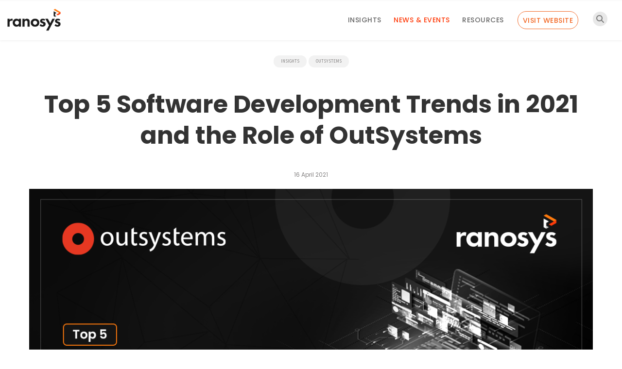

--- FILE ---
content_type: text/html; charset=UTF-8
request_url: https://www.ranosys.com/blog/news-event/top-5-software-development-trends-in-2020-and-the-role-of-outsystems/
body_size: 51075
content:
<!DOCTYPE html>
<html lang="en" class="no-js no-svg">
  <head><meta charset="
					UTF-8"><script>if(navigator.userAgent.match(/MSIE|Internet Explorer/i)||navigator.userAgent.match(/Trident\/7\..*?rv:11/i)){var href=document.location.href;if(!href.match(/[?&]nowprocket/)){if(href.indexOf("?")==-1){if(href.indexOf("#")==-1){document.location.href=href+"?nowprocket=1"}else{document.location.href=href.replace("#","?nowprocket=1#")}}else{if(href.indexOf("#")==-1){document.location.href=href+"&nowprocket=1"}else{document.location.href=href.replace("#","&nowprocket=1#")}}}}</script><script>(()=>{class RocketLazyLoadScripts{constructor(){this.v="1.2.6",this.triggerEvents=["keydown","mousedown","mousemove","touchmove","touchstart","touchend","wheel"],this.userEventHandler=this.t.bind(this),this.touchStartHandler=this.i.bind(this),this.touchMoveHandler=this.o.bind(this),this.touchEndHandler=this.h.bind(this),this.clickHandler=this.u.bind(this),this.interceptedClicks=[],this.interceptedClickListeners=[],this.l(this),window.addEventListener("pageshow",(t=>{this.persisted=t.persisted,this.everythingLoaded&&this.m()})),this.CSPIssue=sessionStorage.getItem("rocketCSPIssue"),document.addEventListener("securitypolicyviolation",(t=>{this.CSPIssue||"script-src-elem"!==t.violatedDirective||"data"!==t.blockedURI||(this.CSPIssue=!0,sessionStorage.setItem("rocketCSPIssue",!0))})),document.addEventListener("DOMContentLoaded",(()=>{this.k()})),this.delayedScripts={normal:[],async:[],defer:[]},this.trash=[],this.allJQueries=[]}p(t){document.hidden?t.t():(this.triggerEvents.forEach((e=>window.addEventListener(e,t.userEventHandler,{passive:!0}))),window.addEventListener("touchstart",t.touchStartHandler,{passive:!0}),window.addEventListener("mousedown",t.touchStartHandler),document.addEventListener("visibilitychange",t.userEventHandler))}_(){this.triggerEvents.forEach((t=>window.removeEventListener(t,this.userEventHandler,{passive:!0}))),document.removeEventListener("visibilitychange",this.userEventHandler)}i(t){"HTML"!==t.target.tagName&&(window.addEventListener("touchend",this.touchEndHandler),window.addEventListener("mouseup",this.touchEndHandler),window.addEventListener("touchmove",this.touchMoveHandler,{passive:!0}),window.addEventListener("mousemove",this.touchMoveHandler),t.target.addEventListener("click",this.clickHandler),this.L(t.target,!0),this.S(t.target,"onclick","rocket-onclick"),this.C())}o(t){window.removeEventListener("touchend",this.touchEndHandler),window.removeEventListener("mouseup",this.touchEndHandler),window.removeEventListener("touchmove",this.touchMoveHandler,{passive:!0}),window.removeEventListener("mousemove",this.touchMoveHandler),t.target.removeEventListener("click",this.clickHandler),this.L(t.target,!1),this.S(t.target,"rocket-onclick","onclick"),this.M()}h(){window.removeEventListener("touchend",this.touchEndHandler),window.removeEventListener("mouseup",this.touchEndHandler),window.removeEventListener("touchmove",this.touchMoveHandler,{passive:!0}),window.removeEventListener("mousemove",this.touchMoveHandler)}u(t){t.target.removeEventListener("click",this.clickHandler),this.L(t.target,!1),this.S(t.target,"rocket-onclick","onclick"),this.interceptedClicks.push(t),t.preventDefault(),t.stopPropagation(),t.stopImmediatePropagation(),this.M()}O(){window.removeEventListener("touchstart",this.touchStartHandler,{passive:!0}),window.removeEventListener("mousedown",this.touchStartHandler),this.interceptedClicks.forEach((t=>{t.target.dispatchEvent(new MouseEvent("click",{view:t.view,bubbles:!0,cancelable:!0}))}))}l(t){EventTarget.prototype.addEventListenerWPRocketBase=EventTarget.prototype.addEventListener,EventTarget.prototype.addEventListener=function(e,i,o){"click"!==e||t.windowLoaded||i===t.clickHandler||t.interceptedClickListeners.push({target:this,func:i,options:o}),(this||window).addEventListenerWPRocketBase(e,i,o)}}L(t,e){this.interceptedClickListeners.forEach((i=>{i.target===t&&(e?t.removeEventListener("click",i.func,i.options):t.addEventListener("click",i.func,i.options))})),t.parentNode!==document.documentElement&&this.L(t.parentNode,e)}D(){return new Promise((t=>{this.P?this.M=t:t()}))}C(){this.P=!0}M(){this.P=!1}S(t,e,i){t.hasAttribute&&t.hasAttribute(e)&&(event.target.setAttribute(i,event.target.getAttribute(e)),event.target.removeAttribute(e))}t(){this._(this),"loading"===document.readyState?document.addEventListener("DOMContentLoaded",this.R.bind(this)):this.R()}k(){let t=[];document.querySelectorAll("script[type=rocketlazyloadscript][data-rocket-src]").forEach((e=>{let i=e.getAttribute("data-rocket-src");if(i&&!i.startsWith("data:")){0===i.indexOf("//")&&(i=location.protocol+i);try{const o=new URL(i).origin;o!==location.origin&&t.push({src:o,crossOrigin:e.crossOrigin||"module"===e.getAttribute("data-rocket-type")})}catch(t){}}})),t=[...new Map(t.map((t=>[JSON.stringify(t),t]))).values()],this.T(t,"preconnect")}async R(){this.lastBreath=Date.now(),this.j(this),this.F(this),this.I(),this.W(),this.q(),await this.A(this.delayedScripts.normal),await this.A(this.delayedScripts.defer),await this.A(this.delayedScripts.async);try{await this.U(),await this.H(this),await this.J()}catch(t){console.error(t)}window.dispatchEvent(new Event("rocket-allScriptsLoaded")),this.everythingLoaded=!0,this.D().then((()=>{this.O()})),this.N()}W(){document.querySelectorAll("script[type=rocketlazyloadscript]").forEach((t=>{t.hasAttribute("data-rocket-src")?t.hasAttribute("async")&&!1!==t.async?this.delayedScripts.async.push(t):t.hasAttribute("defer")&&!1!==t.defer||"module"===t.getAttribute("data-rocket-type")?this.delayedScripts.defer.push(t):this.delayedScripts.normal.push(t):this.delayedScripts.normal.push(t)}))}async B(t){if(await this.G(),!0!==t.noModule||!("noModule"in HTMLScriptElement.prototype))return new Promise((e=>{let i;function o(){(i||t).setAttribute("data-rocket-status","executed"),e()}try{if(navigator.userAgent.indexOf("Firefox/")>0||""===navigator.vendor||this.CSPIssue)i=document.createElement("script"),[...t.attributes].forEach((t=>{let e=t.nodeName;"type"!==e&&("data-rocket-type"===e&&(e="type"),"data-rocket-src"===e&&(e="src"),i.setAttribute(e,t.nodeValue))})),t.text&&(i.text=t.text),i.hasAttribute("src")?(i.addEventListener("load",o),i.addEventListener("error",(function(){i.setAttribute("data-rocket-status","failed-network"),e()})),setTimeout((()=>{i.isConnected||e()}),1)):(i.text=t.text,o()),t.parentNode.replaceChild(i,t);else{const i=t.getAttribute("data-rocket-type"),s=t.getAttribute("data-rocket-src");i?(t.type=i,t.removeAttribute("data-rocket-type")):t.removeAttribute("type"),t.addEventListener("load",o),t.addEventListener("error",(i=>{this.CSPIssue&&i.target.src.startsWith("data:")?(console.log("WPRocket: data-uri blocked by CSP -> fallback"),t.removeAttribute("src"),this.B(t).then(e)):(t.setAttribute("data-rocket-status","failed-network"),e())})),s?(t.removeAttribute("data-rocket-src"),t.src=s):t.src="data:text/javascript;base64,"+window.btoa(unescape(encodeURIComponent(t.text)))}}catch(i){t.setAttribute("data-rocket-status","failed-transform"),e()}}));t.setAttribute("data-rocket-status","skipped")}async A(t){const e=t.shift();return e&&e.isConnected?(await this.B(e),this.A(t)):Promise.resolve()}q(){this.T([...this.delayedScripts.normal,...this.delayedScripts.defer,...this.delayedScripts.async],"preload")}T(t,e){var i=document.createDocumentFragment();t.forEach((t=>{const o=t.getAttribute&&t.getAttribute("data-rocket-src")||t.src;if(o&&!o.startsWith("data:")){const s=document.createElement("link");s.href=o,s.rel=e,"preconnect"!==e&&(s.as="script"),t.getAttribute&&"module"===t.getAttribute("data-rocket-type")&&(s.crossOrigin=!0),t.crossOrigin&&(s.crossOrigin=t.crossOrigin),t.integrity&&(s.integrity=t.integrity),i.appendChild(s),this.trash.push(s)}})),document.head.appendChild(i)}j(t){let e={};function i(i,o){return e[o].eventsToRewrite.indexOf(i)>=0&&!t.everythingLoaded?"rocket-"+i:i}function o(t,o){!function(t){e[t]||(e[t]={originalFunctions:{add:t.addEventListener,remove:t.removeEventListener},eventsToRewrite:[]},t.addEventListener=function(){arguments[0]=i(arguments[0],t),e[t].originalFunctions.add.apply(t,arguments)},t.removeEventListener=function(){arguments[0]=i(arguments[0],t),e[t].originalFunctions.remove.apply(t,arguments)})}(t),e[t].eventsToRewrite.push(o)}function s(e,i){let o=e[i];e[i]=null,Object.defineProperty(e,i,{get:()=>o||function(){},set(s){t.everythingLoaded?o=s:e["rocket"+i]=o=s}})}o(document,"DOMContentLoaded"),o(window,"DOMContentLoaded"),o(window,"load"),o(window,"pageshow"),o(document,"readystatechange"),s(document,"onreadystatechange"),s(window,"onload"),s(window,"onpageshow");try{Object.defineProperty(document,"readyState",{get:()=>t.rocketReadyState,set(e){t.rocketReadyState=e},configurable:!0}),document.readyState="loading"}catch(t){console.log("WPRocket DJE readyState conflict, bypassing")}}F(t){let e;function i(e){return t.everythingLoaded?e:e.split(" ").map((t=>"load"===t||0===t.indexOf("load.")?"rocket-jquery-load":t)).join(" ")}function o(o){function s(t){const e=o.fn[t];o.fn[t]=o.fn.init.prototype[t]=function(){return this[0]===window&&("string"==typeof arguments[0]||arguments[0]instanceof String?arguments[0]=i(arguments[0]):"object"==typeof arguments[0]&&Object.keys(arguments[0]).forEach((t=>{const e=arguments[0][t];delete arguments[0][t],arguments[0][i(t)]=e}))),e.apply(this,arguments),this}}o&&o.fn&&!t.allJQueries.includes(o)&&(o.fn.ready=o.fn.init.prototype.ready=function(e){return t.domReadyFired?e.bind(document)(o):document.addEventListener("rocket-DOMContentLoaded",(()=>e.bind(document)(o))),o([])},s("on"),s("one"),t.allJQueries.push(o)),e=o}o(window.jQuery),Object.defineProperty(window,"jQuery",{get:()=>e,set(t){o(t)}})}async H(t){const e=document.querySelector("script[data-webpack]");e&&(await async function(){return new Promise((t=>{e.addEventListener("load",t),e.addEventListener("error",t)}))}(),await t.K(),await t.H(t))}async U(){this.domReadyFired=!0;try{document.readyState="interactive"}catch(t){}await this.G(),document.dispatchEvent(new Event("rocket-readystatechange")),await this.G(),document.rocketonreadystatechange&&document.rocketonreadystatechange(),await this.G(),document.dispatchEvent(new Event("rocket-DOMContentLoaded")),await this.G(),window.dispatchEvent(new Event("rocket-DOMContentLoaded"))}async J(){try{document.readyState="complete"}catch(t){}await this.G(),document.dispatchEvent(new Event("rocket-readystatechange")),await this.G(),document.rocketonreadystatechange&&document.rocketonreadystatechange(),await this.G(),window.dispatchEvent(new Event("rocket-load")),await this.G(),window.rocketonload&&window.rocketonload(),await this.G(),this.allJQueries.forEach((t=>t(window).trigger("rocket-jquery-load"))),await this.G();const t=new Event("rocket-pageshow");t.persisted=this.persisted,window.dispatchEvent(t),await this.G(),window.rocketonpageshow&&window.rocketonpageshow({persisted:this.persisted}),this.windowLoaded=!0}m(){document.onreadystatechange&&document.onreadystatechange(),window.onload&&window.onload(),window.onpageshow&&window.onpageshow({persisted:this.persisted})}I(){const t=new Map;document.write=document.writeln=function(e){const i=document.currentScript;i||console.error("WPRocket unable to document.write this: "+e);const o=document.createRange(),s=i.parentElement;let n=t.get(i);void 0===n&&(n=i.nextSibling,t.set(i,n));const c=document.createDocumentFragment();o.setStart(c,0),c.appendChild(o.createContextualFragment(e)),s.insertBefore(c,n)}}async G(){Date.now()-this.lastBreath>45&&(await this.K(),this.lastBreath=Date.now())}async K(){return document.hidden?new Promise((t=>setTimeout(t))):new Promise((t=>requestAnimationFrame(t)))}N(){this.trash.forEach((t=>t.remove()))}static run(){const t=new RocketLazyLoadScripts;t.p(t)}}RocketLazyLoadScripts.run()})();</script>
    
    <meta name="viewport" content="width=device-width, initial-scale=1">
    <meta name="p:domain_verify" content="8f29be0ac930d77e05e00ebb94ba7051"/>
    <link rel="profile" href="https://gmpg.org/xfn/11"> <meta name='robots' content='index, follow, max-image-preview:large, max-snippet:-1, max-video-preview:-1' />

	<!-- This site is optimized with the Yoast SEO plugin v24.5 - https://yoast.com/wordpress/plugins/seo/ -->
	<title>Top 5 Software Development Trends in 2021 and the Role of OutSystems</title><link rel="preload" data-rocket-preload as="font" href="https://use.fontawesome.com/releases/v6.5.2/webfonts/fa-brands-400.woff2" crossorigin><link rel="preload" data-rocket-preload as="font" href="https://use.fontawesome.com/releases/v6.5.2/webfonts/fa-solid-900.woff2" crossorigin><link rel="preload" data-rocket-preload as="font" href="https://fonts.gstatic.com/s/poppins/v24/pxiEyp8kv8JHgFVrJJfecg.woff2" crossorigin><link rel="preload" data-rocket-preload as="font" href="https://fonts.gstatic.com/s/poppins/v24/pxiByp8kv8JHgFVrLGT9Z1xlFQ.woff2" crossorigin><link rel="preload" data-rocket-preload as="font" href="https://fonts.gstatic.com/s/poppins/v24/pxiByp8kv8JHgFVrLEj6Z1xlFQ.woff2" crossorigin><link rel="preload" data-rocket-preload as="font" href="https://fonts.gstatic.com/s/poppins/v24/pxiByp8kv8JHgFVrLCz7Z1xlFQ.woff2" crossorigin><link rel="preload" data-rocket-preload as="font" href="https://use.typekit.net/af/61f808/00000000000000003b9b3d63/27/l?primer=7cdcb44be4a7db8877ffa5c0007b8dd865b3bbc383831fe2ea177f62257a9191&#038;fvd=n4&#038;v=3" crossorigin><link rel="preload" data-rocket-preload as="font" href="https://use.typekit.net/af/422d60/00000000000000003b9b3d67/27/l?primer=7cdcb44be4a7db8877ffa5c0007b8dd865b3bbc383831fe2ea177f62257a9191&#038;fvd=n7&#038;v=3" crossorigin><link rel="preload" data-rocket-preload as="font" href="https://use.typekit.net/af/ffb1e2/00000000000000003b9b3d64/27/l?primer=7cdcb44be4a7db8877ffa5c0007b8dd865b3bbc383831fe2ea177f62257a9191&#038;fvd=i4&#038;v=3" crossorigin><style id="wpr-usedcss">img:is([sizes=auto i],[sizes^="auto," i]){contain-intrinsic-size:3000px 1500px}:where(.wp-block-button__link){border-radius:9999px;box-shadow:none;padding:calc(.667em + 2px) calc(1.333em + 2px);text-decoration:none}:root :where(.wp-block-button .wp-block-button__link.is-style-outline),:root :where(.wp-block-button.is-style-outline>.wp-block-button__link){border:2px solid;padding:.667em 1.333em}:root :where(.wp-block-button .wp-block-button__link.is-style-outline:not(.has-text-color)),:root :where(.wp-block-button.is-style-outline>.wp-block-button__link:not(.has-text-color)){color:currentColor}:root :where(.wp-block-button .wp-block-button__link.is-style-outline:not(.has-background)),:root :where(.wp-block-button.is-style-outline>.wp-block-button__link:not(.has-background)){background-color:initial;background-image:none}:where(.wp-block-calendar table:not(.has-background) th){background:#ddd}:where(.wp-block-columns){margin-bottom:1.75em}:where(.wp-block-columns.has-background){padding:1.25em 2.375em}:where(.wp-block-post-comments input[type=submit]){border:none}:where(.wp-block-cover-image:not(.has-text-color)),:where(.wp-block-cover:not(.has-text-color)){color:#fff}:where(.wp-block-cover-image.is-light:not(.has-text-color)),:where(.wp-block-cover.is-light:not(.has-text-color)){color:#000}:root :where(.wp-block-cover h1:not(.has-text-color)),:root :where(.wp-block-cover h2:not(.has-text-color)),:root :where(.wp-block-cover h3:not(.has-text-color)),:root :where(.wp-block-cover h4:not(.has-text-color)),:root :where(.wp-block-cover h5:not(.has-text-color)),:root :where(.wp-block-cover h6:not(.has-text-color)),:root :where(.wp-block-cover p:not(.has-text-color)){color:inherit}:where(.wp-block-file){margin-bottom:1.5em}:where(.wp-block-file__button){border-radius:2em;display:inline-block;padding:.5em 1em}:where(.wp-block-file__button):where(a):active,:where(.wp-block-file__button):where(a):focus,:where(.wp-block-file__button):where(a):hover,:where(.wp-block-file__button):where(a):visited{box-shadow:none;color:#fff;opacity:.85;text-decoration:none}:where(.wp-block-form-input__input){font-size:1em;margin-bottom:.5em;padding:0 .5em}:where(.wp-block-form-input__input)[type=date],:where(.wp-block-form-input__input)[type=datetime-local],:where(.wp-block-form-input__input)[type=datetime],:where(.wp-block-form-input__input)[type=email],:where(.wp-block-form-input__input)[type=month],:where(.wp-block-form-input__input)[type=number],:where(.wp-block-form-input__input)[type=password],:where(.wp-block-form-input__input)[type=search],:where(.wp-block-form-input__input)[type=tel],:where(.wp-block-form-input__input)[type=text],:where(.wp-block-form-input__input)[type=time],:where(.wp-block-form-input__input)[type=url],:where(.wp-block-form-input__input)[type=week]{border-style:solid;border-width:1px;line-height:2;min-height:2em}:where(.wp-block-group.wp-block-group-is-layout-constrained){position:relative}:root :where(.wp-block-image.is-style-rounded img,.wp-block-image .is-style-rounded img){border-radius:9999px}:where(.wp-block-latest-comments:not([style*=line-height] .wp-block-latest-comments__comment)){line-height:1.1}:where(.wp-block-latest-comments:not([style*=line-height] .wp-block-latest-comments__comment-excerpt p)){line-height:1.8}:root :where(.wp-block-latest-posts.is-grid){padding:0}:root :where(.wp-block-latest-posts.wp-block-latest-posts__list){padding-left:0}ul{box-sizing:border-box}:root :where(.wp-block-list.has-background){padding:1.25em 2.375em}:where(.wp-block-navigation.has-background .wp-block-navigation-item a:not(.wp-element-button)),:where(.wp-block-navigation.has-background .wp-block-navigation-submenu a:not(.wp-element-button)){padding:.5em 1em}:where(.wp-block-navigation .wp-block-navigation__submenu-container .wp-block-navigation-item a:not(.wp-element-button)),:where(.wp-block-navigation .wp-block-navigation__submenu-container .wp-block-navigation-submenu a:not(.wp-element-button)),:where(.wp-block-navigation .wp-block-navigation__submenu-container .wp-block-navigation-submenu button.wp-block-navigation-item__content),:where(.wp-block-navigation .wp-block-navigation__submenu-container .wp-block-pages-list__item button.wp-block-navigation-item__content){padding:.5em 1em}:root :where(p.has-background){padding:1.25em 2.375em}:where(p.has-text-color:not(.has-link-color)) a{color:inherit}:where(.wp-block-post-comments-form input:not([type=submit])),:where(.wp-block-post-comments-form textarea){border:1px solid #949494;font-family:inherit;font-size:1em}:where(.wp-block-post-comments-form input:where(:not([type=submit]):not([type=checkbox]))),:where(.wp-block-post-comments-form textarea){padding:calc(.667em + 2px)}:where(.wp-block-post-excerpt){box-sizing:border-box;margin-bottom:var(--wp--style--block-gap);margin-top:var(--wp--style--block-gap)}:where(.wp-block-preformatted.has-background){padding:1.25em 2.375em}:where(.wp-block-search__button){border:1px solid #ccc;padding:6px 10px}:where(.wp-block-search__input){appearance:none;border:1px solid #949494;flex-grow:1;font-family:inherit;font-size:inherit;font-style:inherit;font-weight:inherit;letter-spacing:inherit;line-height:inherit;margin-left:0;margin-right:0;min-width:3rem;padding:8px;text-decoration:unset!important;text-transform:inherit}:where(.wp-block-search__button-inside .wp-block-search__inside-wrapper){background-color:#fff;border:1px solid #949494;box-sizing:border-box;padding:4px}:where(.wp-block-search__button-inside .wp-block-search__inside-wrapper) .wp-block-search__input{border:none;border-radius:0;padding:0 4px}:where(.wp-block-search__button-inside .wp-block-search__inside-wrapper) .wp-block-search__input:focus{outline:0}:where(.wp-block-search__button-inside .wp-block-search__inside-wrapper) :where(.wp-block-search__button){padding:4px 8px}:root :where(.wp-block-separator.is-style-dots){height:auto;line-height:1;text-align:center}:root :where(.wp-block-separator.is-style-dots):before{color:currentColor;content:"···";font-family:serif;font-size:1.5em;letter-spacing:2em;padding-left:2em}:root :where(.wp-block-site-logo.is-style-rounded){border-radius:9999px}:where(.wp-block-social-links:not(.is-style-logos-only)) .wp-social-link{background-color:#f0f0f0;color:#444}:where(.wp-block-social-links:not(.is-style-logos-only)) .wp-social-link-amazon{background-color:#f90;color:#fff}:where(.wp-block-social-links:not(.is-style-logos-only)) .wp-social-link-bandcamp{background-color:#1ea0c3;color:#fff}:where(.wp-block-social-links:not(.is-style-logos-only)) .wp-social-link-behance{background-color:#0757fe;color:#fff}:where(.wp-block-social-links:not(.is-style-logos-only)) .wp-social-link-bluesky{background-color:#0a7aff;color:#fff}:where(.wp-block-social-links:not(.is-style-logos-only)) .wp-social-link-codepen{background-color:#1e1f26;color:#fff}:where(.wp-block-social-links:not(.is-style-logos-only)) .wp-social-link-deviantart{background-color:#02e49b;color:#fff}:where(.wp-block-social-links:not(.is-style-logos-only)) .wp-social-link-discord{background-color:#5865f2;color:#fff}:where(.wp-block-social-links:not(.is-style-logos-only)) .wp-social-link-dribbble{background-color:#e94c89;color:#fff}:where(.wp-block-social-links:not(.is-style-logos-only)) .wp-social-link-dropbox{background-color:#4280ff;color:#fff}:where(.wp-block-social-links:not(.is-style-logos-only)) .wp-social-link-etsy{background-color:#f45800;color:#fff}:where(.wp-block-social-links:not(.is-style-logos-only)) .wp-social-link-facebook{background-color:#0866ff;color:#fff}:where(.wp-block-social-links:not(.is-style-logos-only)) .wp-social-link-fivehundredpx{background-color:#000;color:#fff}:where(.wp-block-social-links:not(.is-style-logos-only)) .wp-social-link-flickr{background-color:#0461dd;color:#fff}:where(.wp-block-social-links:not(.is-style-logos-only)) .wp-social-link-foursquare{background-color:#e65678;color:#fff}:where(.wp-block-social-links:not(.is-style-logos-only)) .wp-social-link-github{background-color:#24292d;color:#fff}:where(.wp-block-social-links:not(.is-style-logos-only)) .wp-social-link-goodreads{background-color:#eceadd;color:#382110}:where(.wp-block-social-links:not(.is-style-logos-only)) .wp-social-link-google{background-color:#ea4434;color:#fff}:where(.wp-block-social-links:not(.is-style-logos-only)) .wp-social-link-gravatar{background-color:#1d4fc4;color:#fff}:where(.wp-block-social-links:not(.is-style-logos-only)) .wp-social-link-instagram{background-color:#f00075;color:#fff}:where(.wp-block-social-links:not(.is-style-logos-only)) .wp-social-link-lastfm{background-color:#e21b24;color:#fff}:where(.wp-block-social-links:not(.is-style-logos-only)) .wp-social-link-linkedin{background-color:#0d66c2;color:#fff}:where(.wp-block-social-links:not(.is-style-logos-only)) .wp-social-link-mastodon{background-color:#3288d4;color:#fff}:where(.wp-block-social-links:not(.is-style-logos-only)) .wp-social-link-medium{background-color:#000;color:#fff}:where(.wp-block-social-links:not(.is-style-logos-only)) .wp-social-link-meetup{background-color:#f6405f;color:#fff}:where(.wp-block-social-links:not(.is-style-logos-only)) .wp-social-link-patreon{background-color:#000;color:#fff}:where(.wp-block-social-links:not(.is-style-logos-only)) .wp-social-link-pinterest{background-color:#e60122;color:#fff}:where(.wp-block-social-links:not(.is-style-logos-only)) .wp-social-link-pocket{background-color:#ef4155;color:#fff}:where(.wp-block-social-links:not(.is-style-logos-only)) .wp-social-link-reddit{background-color:#ff4500;color:#fff}:where(.wp-block-social-links:not(.is-style-logos-only)) .wp-social-link-skype{background-color:#0478d7;color:#fff}:where(.wp-block-social-links:not(.is-style-logos-only)) .wp-social-link-snapchat{background-color:#fefc00;color:#fff;stroke:#000}:where(.wp-block-social-links:not(.is-style-logos-only)) .wp-social-link-soundcloud{background-color:#ff5600;color:#fff}:where(.wp-block-social-links:not(.is-style-logos-only)) .wp-social-link-spotify{background-color:#1bd760;color:#fff}:where(.wp-block-social-links:not(.is-style-logos-only)) .wp-social-link-telegram{background-color:#2aabee;color:#fff}:where(.wp-block-social-links:not(.is-style-logos-only)) .wp-social-link-threads{background-color:#000;color:#fff}:where(.wp-block-social-links:not(.is-style-logos-only)) .wp-social-link-tiktok{background-color:#000;color:#fff}:where(.wp-block-social-links:not(.is-style-logos-only)) .wp-social-link-tumblr{background-color:#011835;color:#fff}:where(.wp-block-social-links:not(.is-style-logos-only)) .wp-social-link-twitch{background-color:#6440a4;color:#fff}:where(.wp-block-social-links:not(.is-style-logos-only)) .wp-social-link-twitter{background-color:#1da1f2;color:#fff}:where(.wp-block-social-links:not(.is-style-logos-only)) .wp-social-link-vimeo{background-color:#1eb7ea;color:#fff}:where(.wp-block-social-links:not(.is-style-logos-only)) .wp-social-link-vk{background-color:#4680c2;color:#fff}:where(.wp-block-social-links:not(.is-style-logos-only)) .wp-social-link-wordpress{background-color:#3499cd;color:#fff}:where(.wp-block-social-links:not(.is-style-logos-only)) .wp-social-link-whatsapp{background-color:#25d366;color:#fff}:where(.wp-block-social-links:not(.is-style-logos-only)) .wp-social-link-x{background-color:#000;color:#fff}:where(.wp-block-social-links:not(.is-style-logos-only)) .wp-social-link-yelp{background-color:#d32422;color:#fff}:where(.wp-block-social-links:not(.is-style-logos-only)) .wp-social-link-youtube{background-color:red;color:#fff}:where(.wp-block-social-links.is-style-logos-only) .wp-social-link{background:0 0}:where(.wp-block-social-links.is-style-logos-only) .wp-social-link svg{height:1.25em;width:1.25em}:where(.wp-block-social-links.is-style-logos-only) .wp-social-link-amazon{color:#f90}:where(.wp-block-social-links.is-style-logos-only) .wp-social-link-bandcamp{color:#1ea0c3}:where(.wp-block-social-links.is-style-logos-only) .wp-social-link-behance{color:#0757fe}:where(.wp-block-social-links.is-style-logos-only) .wp-social-link-bluesky{color:#0a7aff}:where(.wp-block-social-links.is-style-logos-only) .wp-social-link-codepen{color:#1e1f26}:where(.wp-block-social-links.is-style-logos-only) .wp-social-link-deviantart{color:#02e49b}:where(.wp-block-social-links.is-style-logos-only) .wp-social-link-discord{color:#5865f2}:where(.wp-block-social-links.is-style-logos-only) .wp-social-link-dribbble{color:#e94c89}:where(.wp-block-social-links.is-style-logos-only) .wp-social-link-dropbox{color:#4280ff}:where(.wp-block-social-links.is-style-logos-only) .wp-social-link-etsy{color:#f45800}:where(.wp-block-social-links.is-style-logos-only) .wp-social-link-facebook{color:#0866ff}:where(.wp-block-social-links.is-style-logos-only) .wp-social-link-fivehundredpx{color:#000}:where(.wp-block-social-links.is-style-logos-only) .wp-social-link-flickr{color:#0461dd}:where(.wp-block-social-links.is-style-logos-only) .wp-social-link-foursquare{color:#e65678}:where(.wp-block-social-links.is-style-logos-only) .wp-social-link-github{color:#24292d}:where(.wp-block-social-links.is-style-logos-only) .wp-social-link-goodreads{color:#382110}:where(.wp-block-social-links.is-style-logos-only) .wp-social-link-google{color:#ea4434}:where(.wp-block-social-links.is-style-logos-only) .wp-social-link-gravatar{color:#1d4fc4}:where(.wp-block-social-links.is-style-logos-only) .wp-social-link-instagram{color:#f00075}:where(.wp-block-social-links.is-style-logos-only) .wp-social-link-lastfm{color:#e21b24}:where(.wp-block-social-links.is-style-logos-only) .wp-social-link-linkedin{color:#0d66c2}:where(.wp-block-social-links.is-style-logos-only) .wp-social-link-mastodon{color:#3288d4}:where(.wp-block-social-links.is-style-logos-only) .wp-social-link-medium{color:#000}:where(.wp-block-social-links.is-style-logos-only) .wp-social-link-meetup{color:#f6405f}:where(.wp-block-social-links.is-style-logos-only) .wp-social-link-patreon{color:#000}:where(.wp-block-social-links.is-style-logos-only) .wp-social-link-pinterest{color:#e60122}:where(.wp-block-social-links.is-style-logos-only) .wp-social-link-pocket{color:#ef4155}:where(.wp-block-social-links.is-style-logos-only) .wp-social-link-reddit{color:#ff4500}:where(.wp-block-social-links.is-style-logos-only) .wp-social-link-skype{color:#0478d7}:where(.wp-block-social-links.is-style-logos-only) .wp-social-link-snapchat{color:#fff;stroke:#000}:where(.wp-block-social-links.is-style-logos-only) .wp-social-link-soundcloud{color:#ff5600}:where(.wp-block-social-links.is-style-logos-only) .wp-social-link-spotify{color:#1bd760}:where(.wp-block-social-links.is-style-logos-only) .wp-social-link-telegram{color:#2aabee}:where(.wp-block-social-links.is-style-logos-only) .wp-social-link-threads{color:#000}:where(.wp-block-social-links.is-style-logos-only) .wp-social-link-tiktok{color:#000}:where(.wp-block-social-links.is-style-logos-only) .wp-social-link-tumblr{color:#011835}:where(.wp-block-social-links.is-style-logos-only) .wp-social-link-twitch{color:#6440a4}:where(.wp-block-social-links.is-style-logos-only) .wp-social-link-twitter{color:#1da1f2}:where(.wp-block-social-links.is-style-logos-only) .wp-social-link-vimeo{color:#1eb7ea}:where(.wp-block-social-links.is-style-logos-only) .wp-social-link-vk{color:#4680c2}:where(.wp-block-social-links.is-style-logos-only) .wp-social-link-whatsapp{color:#25d366}:where(.wp-block-social-links.is-style-logos-only) .wp-social-link-wordpress{color:#3499cd}:where(.wp-block-social-links.is-style-logos-only) .wp-social-link-x{color:#000}:where(.wp-block-social-links.is-style-logos-only) .wp-social-link-yelp{color:#d32422}:where(.wp-block-social-links.is-style-logos-only) .wp-social-link-youtube{color:red}:root :where(.wp-block-social-links .wp-social-link a){padding:.25em}:root :where(.wp-block-social-links.is-style-logos-only .wp-social-link a){padding:0}:root :where(.wp-block-social-links.is-style-pill-shape .wp-social-link a){padding-left:.6666666667em;padding-right:.6666666667em}:root :where(.wp-block-tag-cloud.is-style-outline){display:flex;flex-wrap:wrap;gap:1ch}:root :where(.wp-block-tag-cloud.is-style-outline a){border:1px solid;font-size:unset!important;margin-right:0;padding:1ch 2ch;text-decoration:none!important}:root :where(.wp-block-table-of-contents){box-sizing:border-box}:where(.wp-block-term-description){box-sizing:border-box;margin-bottom:var(--wp--style--block-gap);margin-top:var(--wp--style--block-gap)}:where(pre.wp-block-verse){font-family:inherit}.entry-content{counter-reset:footnotes}:root{--wp-block-synced-color:#7a00df;--wp-block-synced-color--rgb:122,0,223;--wp-bound-block-color:var(--wp-block-synced-color);--wp-editor-canvas-background:#ddd;--wp-admin-theme-color:#007cba;--wp-admin-theme-color--rgb:0,124,186;--wp-admin-theme-color-darker-10:#006ba1;--wp-admin-theme-color-darker-10--rgb:0,107,160.5;--wp-admin-theme-color-darker-20:#005a87;--wp-admin-theme-color-darker-20--rgb:0,90,135;--wp-admin-border-width-focus:2px}@media (min-resolution:192dpi){:root{--wp-admin-border-width-focus:1.5px}}:root{--wp--preset--font-size--normal:16px;--wp--preset--font-size--huge:42px}.screen-reader-text{border:0;clip-path:inset(50%);height:1px;margin:-1px;overflow:hidden;padding:0;position:absolute;width:1px;word-wrap:normal!important}.screen-reader-text:focus{background-color:#ddd;clip-path:none;color:#444;display:block;font-size:1em;height:auto;left:5px;line-height:normal;padding:15px 23px 14px;text-decoration:none;top:5px;width:auto;z-index:100000}html :where(.has-border-color){border-style:solid}html :where([style*=border-top-color]){border-top-style:solid}html :where([style*=border-right-color]){border-right-style:solid}html :where([style*=border-bottom-color]){border-bottom-style:solid}html :where([style*=border-left-color]){border-left-style:solid}html :where([style*=border-width]){border-style:solid}html :where([style*=border-top-width]){border-top-style:solid}html :where([style*=border-right-width]){border-right-style:solid}html :where([style*=border-bottom-width]){border-bottom-style:solid}html :where([style*=border-left-width]){border-left-style:solid}html :where(img[class*=wp-image-]){height:auto;max-width:100%}:where(figure){margin:0 0 1em}html :where(.is-position-sticky){--wp-admin--admin-bar--position-offset:var(--wp-admin--admin-bar--height,0px)}@media screen and (max-width:600px){html :where(.is-position-sticky){--wp-admin--admin-bar--position-offset:0px}}:root{--wp--preset--aspect-ratio--square:1;--wp--preset--aspect-ratio--4-3:4/3;--wp--preset--aspect-ratio--3-4:3/4;--wp--preset--aspect-ratio--3-2:3/2;--wp--preset--aspect-ratio--2-3:2/3;--wp--preset--aspect-ratio--16-9:16/9;--wp--preset--aspect-ratio--9-16:9/16;--wp--preset--color--black:#000000;--wp--preset--color--cyan-bluish-gray:#abb8c3;--wp--preset--color--white:#ffffff;--wp--preset--color--pale-pink:#f78da7;--wp--preset--color--vivid-red:#cf2e2e;--wp--preset--color--luminous-vivid-orange:#ff6900;--wp--preset--color--luminous-vivid-amber:#fcb900;--wp--preset--color--light-green-cyan:#7bdcb5;--wp--preset--color--vivid-green-cyan:#00d084;--wp--preset--color--pale-cyan-blue:#8ed1fc;--wp--preset--color--vivid-cyan-blue:#0693e3;--wp--preset--color--vivid-purple:#9b51e0;--wp--preset--gradient--vivid-cyan-blue-to-vivid-purple:linear-gradient(135deg,rgb(6, 147, 227) 0%,rgb(155, 81, 224) 100%);--wp--preset--gradient--light-green-cyan-to-vivid-green-cyan:linear-gradient(135deg,rgb(122, 220, 180) 0%,rgb(0, 208, 130) 100%);--wp--preset--gradient--luminous-vivid-amber-to-luminous-vivid-orange:linear-gradient(135deg,rgb(252, 185, 0) 0%,rgb(255, 105, 0) 100%);--wp--preset--gradient--luminous-vivid-orange-to-vivid-red:linear-gradient(135deg,rgb(255, 105, 0) 0%,rgb(207, 46, 46) 100%);--wp--preset--gradient--very-light-gray-to-cyan-bluish-gray:linear-gradient(135deg,rgb(238, 238, 238) 0%,rgb(169, 184, 195) 100%);--wp--preset--gradient--cool-to-warm-spectrum:linear-gradient(135deg,rgb(74, 234, 220) 0%,rgb(151, 120, 209) 20%,rgb(207, 42, 186) 40%,rgb(238, 44, 130) 60%,rgb(251, 105, 98) 80%,rgb(254, 248, 76) 100%);--wp--preset--gradient--blush-light-purple:linear-gradient(135deg,rgb(255, 206, 236) 0%,rgb(152, 150, 240) 100%);--wp--preset--gradient--blush-bordeaux:linear-gradient(135deg,rgb(254, 205, 165) 0%,rgb(254, 45, 45) 50%,rgb(107, 0, 62) 100%);--wp--preset--gradient--luminous-dusk:linear-gradient(135deg,rgb(255, 203, 112) 0%,rgb(199, 81, 192) 50%,rgb(65, 88, 208) 100%);--wp--preset--gradient--pale-ocean:linear-gradient(135deg,rgb(255, 245, 203) 0%,rgb(182, 227, 212) 50%,rgb(51, 167, 181) 100%);--wp--preset--gradient--electric-grass:linear-gradient(135deg,rgb(202, 248, 128) 0%,rgb(113, 206, 126) 100%);--wp--preset--gradient--midnight:linear-gradient(135deg,rgb(2, 3, 129) 0%,rgb(40, 116, 252) 100%);--wp--preset--font-size--small:13px;--wp--preset--font-size--medium:20px;--wp--preset--font-size--large:36px;--wp--preset--font-size--x-large:42px;--wp--preset--spacing--20:0.44rem;--wp--preset--spacing--30:0.67rem;--wp--preset--spacing--40:1rem;--wp--preset--spacing--50:1.5rem;--wp--preset--spacing--60:2.25rem;--wp--preset--spacing--70:3.38rem;--wp--preset--spacing--80:5.06rem;--wp--preset--shadow--natural:6px 6px 9px rgba(0, 0, 0, .2);--wp--preset--shadow--deep:12px 12px 50px rgba(0, 0, 0, .4);--wp--preset--shadow--sharp:6px 6px 0px rgba(0, 0, 0, .2);--wp--preset--shadow--outlined:6px 6px 0px -3px rgb(255, 255, 255),6px 6px rgb(0, 0, 0);--wp--preset--shadow--crisp:6px 6px 0px rgb(0, 0, 0)}:where(.is-layout-flex){gap:.5em}:where(.is-layout-grid){gap:.5em}:where(.wp-block-columns.is-layout-flex){gap:2em}:where(.wp-block-columns.is-layout-grid){gap:2em}:where(.wp-block-post-template.is-layout-flex){gap:1.25em}:where(.wp-block-post-template.is-layout-grid){gap:1.25em}.owl-theme .owl-dots,.owl-theme .owl-nav{text-align:center;-webkit-tap-highlight-color:transparent}.owl-theme .owl-nav{margin-top:10px}.owl-theme .owl-nav [class*=owl-]{color:#fff;font-size:14px;margin:5px;padding:4px 7px;background:#d6d6d6;display:inline-block;cursor:pointer;border-radius:3px}.owl-theme .owl-nav [class*=owl-]:hover{background:#869791;color:#fff;text-decoration:none}.owl-theme .owl-nav .disabled{opacity:.5;cursor:default}.owl-theme .owl-nav.disabled+.owl-dots{margin-top:10px}.owl-theme .owl-dots .owl-dot{display:inline-block;zoom:1}.owl-theme .owl-dots .owl-dot span{width:10px;height:10px;margin:5px 7px;background:#d6d6d6;display:block;-webkit-backface-visibility:visible;transition:opacity .2s ease;border-radius:30px}.owl-theme .owl-dots .owl-dot.active span,.owl-theme .owl-dots .owl-dot:hover span{background:#869791}.owl-carousel,.owl-carousel .owl-item{-webkit-tap-highlight-color:transparent;position:relative}.owl-carousel{display:none;width:100%;z-index:1}.owl-carousel .owl-stage{position:relative;-ms-touch-action:pan-Y;touch-action:manipulation;-moz-backface-visibility:hidden}.owl-carousel .owl-stage:after{content:".";display:block;clear:both;visibility:hidden;line-height:0;height:0}.owl-carousel .owl-stage-outer{position:relative;overflow:hidden;-webkit-transform:translate3d(0,0,0)}.owl-carousel .owl-item{-webkit-backface-visibility:hidden;-moz-backface-visibility:hidden;-ms-backface-visibility:hidden;-webkit-transform:translate3d(0,0,0);-moz-transform:translate3d(0,0,0);-ms-transform:translate3d(0,0,0)}.owl-carousel .owl-item{min-height:1px;float:left;-webkit-backface-visibility:hidden;-webkit-touch-callout:none}.owl-carousel .owl-item img{display:block;width:100%}.owl-carousel .owl-dots.disabled,.owl-carousel .owl-nav.disabled{display:none}.no-js .owl-carousel,.owl-carousel.owl-loaded{display:block}.owl-carousel .owl-dot,.owl-carousel .owl-nav .owl-next,.owl-carousel .owl-nav .owl-prev{cursor:pointer;-webkit-user-select:none;-khtml-user-select:none;-moz-user-select:none;-ms-user-select:none;user-select:none}.owl-carousel .owl-nav button.owl-next,.owl-carousel .owl-nav button.owl-prev,.owl-carousel button.owl-dot{background:0 0;color:inherit;border:none;padding:0!important;font:inherit}.owl-carousel.owl-loading{opacity:0;display:block}.owl-carousel.owl-hidden{opacity:0}.owl-carousel.owl-refresh .owl-item{visibility:hidden}.owl-carousel.owl-drag .owl-item{-ms-touch-action:pan-y;touch-action:pan-y;-webkit-user-select:none;-moz-user-select:none;-ms-user-select:none;user-select:none}.owl-carousel.owl-grab{cursor:move;cursor:grab}.owl-carousel.owl-rtl{direction:rtl}.owl-carousel.owl-rtl .owl-item{float:right}.owl-carousel .animated{animation-duration:1s;animation-fill-mode:both}.owl-carousel .owl-animated-in{z-index:0}.owl-carousel .owl-animated-out{z-index:1}.owl-carousel .fadeOut{animation-name:fadeOut}@keyframes fadeOut{0%{opacity:1}100%{opacity:0}}.owl-height{transition:height .5s ease-in-out}.owl-carousel .owl-item .owl-lazy{opacity:0;transition:opacity .4s ease}.owl-carousel .owl-item .owl-lazy:not([src]),.owl-carousel .owl-item .owl-lazy[src^=""]{max-height:0}.owl-carousel .owl-item img.owl-lazy{transform-style:preserve-3d}.owl-carousel .owl-video-wrapper{position:relative;height:100%;background:#000}.owl-carousel .owl-video-play-icon{position:absolute;height:80px;width:80px;left:50%;top:50%;margin-left:-40px;margin-top:-40px;background:url(https://www.ranosys.com/wp-content/plugins/ranosys-custom-plugin/assets/css/owl.video.play.png) no-repeat;cursor:pointer;z-index:1;-webkit-backface-visibility:hidden;transition:transform .1s ease}.owl-carousel .owl-video-play-icon:hover{-ms-transform:scale(1.3,1.3);transform:scale(1.3,1.3)}.owl-carousel .owl-video-playing .owl-video-play-icon,.owl-carousel .owl-video-playing .owl-video-tn{display:none}.owl-carousel .owl-video-tn{opacity:0;height:100%;background-position:center center;background-repeat:no-repeat;background-size:contain;transition:opacity .4s ease}.owl-carousel .owl-video-frame{position:relative;z-index:1;height:100%;width:100%}.elementor-popup-modal .dialog-widget-content{background-color:#fff;width:initial;overflow:visible;max-width:100%;max-height:100%;border-radius:0;box-shadow:none;pointer-events:all}.elementor-motion-effects-element,.elementor-motion-effects-layer{transition-property:transform,opacity;transition-timing-function:cubic-bezier(0,0.33,0.07,1.03);transition-duration:1s}.elementor-posts__hover-gradient .elementor-post__card .elementor-post__thumbnail__link:after{display:block;content:"";background-image:linear-gradient(0deg,rgba(0,0,0,.35) 0,rgba(0,0,0,0) 75%);background-repeat:no-repeat;height:100%;width:100%;position:absolute;bottom:0;opacity:1;transition:all .3s ease-out}.elementor-posts__hover-zoom-in .elementor-post__thumbnail img,.elementor-posts__hover-zoom-out .elementor-post__thumbnail img{transition:filter .3s,height 1s cubic-bezier(0, .25, .07, 1),width 1s cubic-bezier(0, .25, .07, 1)}.elementor-slides .swiper-slide-bg{background-size:cover;background-position:center;background-repeat:no-repeat;min-width:100%;min-height:100%}.elementor-slides .swiper-slide-inner{background-repeat:no-repeat;background-position:center;position:absolute;top:0;left:0;bottom:0;right:0;padding:50px;margin:auto}@keyframes elementor-headline-blinds-in{0%{transform:rotateY(180deg)}100%{transform:rotateY(0)}}@keyframes elementor-headline-blinds-out{0%{transform:rotateY(0)}100%{transform:rotateY(-180deg)}}.elementor-widget-loop-carousel .swiper-container:not(.swiper-container-initialized)>.swiper-wrapper>.swiper--slide,.elementor-widget-loop-carousel .swiper:not(.swiper-initialized)>.swiper-wrapper>.swiper--slide{--number-of-gaps:max( calc( var(--swiper-slides-to-display) - 1 ), 0 );--gaps-width-total:calc( var(--number-of-gaps) * var(--swiper-slides-gap) );max-width:calc((100% - var(--gaps-width-total))/ var(--swiper-slides-to-display,1))}:where(.elementor-widget-n-menu .e-n-menu-content > .e-con){background-color:#fff}.swiper-container:not(.swiper-container-initialized)>.swiper-wrapper>.swiper--slide,.swiper:not(.swiper-initialized)>.swiper-wrapper>.swiper--slide{--e-n-carousel-number-of-gaps:max( calc( var(--e-n-carousel-swiper-slides-to-display) - 1 ), 0 );--e-n-carousel-gaps-width-total:calc( var(--e-n-carousel-number-of-gaps) * var(--e-n-carousel-swiper-slides-gap) );max-width:calc((100% - var(--e-n-carousel-gaps-width-total))/ var(--e-n-carousel-swiper-slides-to-display,1))}.container{width:100%;max-width:min(100%,1350px);padding-right:10px;padding-left:10px;margin-right:auto;margin-left:auto}ul li{list-style:none}.drag-cursor{width:6rem;height:6rem;background:#1a1a1a;color:#fff;position:fixed!important;top:0;left:0;z-index:9999;display:flex;justify-content:center!important;align-items:center!important;font-size:.75rem;text-transform:uppercase;border-radius:6rem;letter-spacing:1px;opacity:0;pointer-events:none;box-shadow:0 3px 6px rgba(0,0,0,.3);transition:opacity .3s ease;font-weight:500;cursor:none}.drag-cursor>div{height:auto!important}.p-40-t{padding-top:40px!important}.p-40{padding:40px!important}.color-white,.color-white h2,.color-white p{color:#fff!important}.bg-light-grey{background:#f7f9fa}.bg-white{background:#fff!important}input::-webkit-inner-spin-button,input::-webkit-outer-spin-button{-webkit-appearance:none;margin:0}input[type=number]{-moz-appearance:textfield}input[type=email],input[type=number],input[type=text],input[type=url],textarea{float:none;width:100%;border:1px solid #d8d8d8;padding:8px 16px;border-radius:0;box-shadow:none;height:56px;font-size:16px;line-height:1.5;outline:0}textarea{resize:none;max-height:120px;height:120px;font-family:"Source Sans 3",sans-serif}.btn-reds a{background:#ff3b0a;color:#fff;font:500 1pc Poppins,sans-serif;padding:8px 1pc;display:inline-block;text-align:center;min-width:130px;text-transform:uppercase;border-radius:0}select.select-tag{border:1px solid #707070;font-weight:700;font-size:14px;color:#333;padding:9pt 28px 9pt 20px;-webkit-appearance:none;min-width:215px;border-radius:0;-webkit-box-shadow:0 0 2px 2px rgba(0,0,0,.02) inset;box-shadow:inset 0 0 2px 2px rgba(0,0,0,.02);background:url('https://www.ranosys.com/wp-content/uploads/2024/06/icon_dropdown.png') right 18px center no-repeat #ffff;background-size:14px 14px;outline:0}.section-title-heading{display:inline-block;font-size:1pc;font-family:Poppins,sans-serif!important;font-weight:500!important;color:#666!important;letter-spacing:2px!important;margin:0 0 12px!important;padding:0 0 8px!important;border-bottom:1px solid #fe5907}.title-content{font-size:36px;padding:0 0 6px;line-height:1.2;color:#1a1a1a;font-family:Poppins,sans-serif;font-weight:500}.elementor .elementor-background-slideshow__slide__image{width:100%;height:100%;background-position:center top!important;background-size:cover;background-repeat:no-repeat}.blog-header-navigation .search-blog form.search-form{width:100%;position:fixed;z-index:999;left:0;top:-126px;transition:all 1s cubic-bezier(.215,.61,.355,1);box-shadow:0 0 5px 2px rgba(0,0,0,.3);border:none}.show_search .blog-header-navigation .search-blog form.search-form{top:0;transition:all 1s cubic-bezier(.215,.61,.355,1)}.blog-header-navigation .search-blog form.search-form .search-form-data{height:41px;margin:30px auto;padding:0;position:relative;width:95%;border-radius:0;max-width:600px}.blog-header-navigation .search-blog form.search-form .search-form-data label{display:flex;align-items:center;position:relative}.blog-header-navigation .search-blog form.search-form .search-form-data .search-icons{display:block;position:absolute;left:0;top:5px;background-image:url([data-uri]);background-size:contain;background-repeat:no-repeat;width:1rem;height:1rem;transform:translate(0,50%);pointer-events:none}.blog-header-navigation .search-blog form.search-form .search-form-data .search-field{background:none;border:none;color:#666;float:left;font-size:21px;height:40px;margin:0;outline:0;position:relative;width:100%;text-indent:5px;padding:0 0 0 20px}.blog-header-navigation .search-blog form.search-form .search-form-data .search-field::wekit-autofill{background-color:transparent!important}.blog-header-navigation .search-blog form.search-form .search-form-data .search-submit{display:none}.popup.inner-page-contact-popup{position:fixed;top:0;left:0;background:rgba(0,0,0,.6);width:100%;height:100%;border:0;z-index:999;display:none;transform:translate(0,0)}.popup.inner-page-contact-popup .popup-content{background:#fff;max-width:750px;min-height:500px;padding:24px;margin:5.75rem auto;position:relative}.popup.inner-page-contact-popup .popup-content .close{position:absolute;right:-13px;top:-13px;margin:0;width:28px;height:28px;background:#525252;opacity:1;display:flex;align-items:center;justify-content:center;color:#fff;border-radius:24px;border:2px solid #fff;box-shadow:-2px 2px 4px rgba(0,0,0,.2);font-size:25px;font-weight:900}.popup.inner-page-contact-popup .popup-content h3{padding:20px 24px 10px 0;border:0;font-size:24px;text-align:left;position:relative;margin:0 0 2pc;color:#000!important;font-family:Poppins,sans-serif;font-weight:500}.popup.inner-page-contact-popup .popup-content h3::after{content:"";display:block;position:absolute;left:0;bottom:0;width:180px;height:2px;background:#fe5907}.popup.inner-page-contact-popup .popup-content iframe{min-height:450px;height:100%}.industry-platform-new .e-con-inner{display:flex!important;flex-direction:row!important;flex-wrap:wrap!important;justify-content:center!important;gap:25px!important;overflow:hidden}.industry-platform-new .e-con-inner .platform-card{padding:25px;min-height:275px;width:31.6%;gap:20px 20px!important;overflow:hidden;padding-top:55px;transition:all .6s ease;opacity:0;transform:translateY(80px);box-shadow:4px 4px 10px rgba(0,0,0,.5);border-radius:5px}.industry-platform-new .platform-card.in-view{opacity:1;transform:translateY(0)}.industry-platform-new .e-con-inner .platform-card:hover{padding-top:35px;transition:all .3s ease}.section-our-clients-new{background-image:url(https://cdn.staging.ranosys.com/wp-content/uploads/2025/07/SG-BG.webp);transition:all .3s ease-in-out;background-position:center;background-repeat:no-repeat;background-size:cover}.section-our-clients-new:has(.client-card:nth-child(2).active){background-image:url(https://cdn.staging.ranosys.com/wp-content/uploads/2025/07/US-BG.webp);transition:all .3s ease-in-out}.section-our-clients-new:has(.client-card:last-child.active){background-image:url(https://cdn.staging.ranosys.com/wp-content/uploads/2025/07/UAE-BG.webp);transition:all .3s ease-in-out}.section-our-clients-new .client{overflow:hidden;padding:0;position:relative;z-index:9}.elementor-editor-active .section-our-clients-new .client{z-index:auto}.news-insight-box .elementor-post .elementor-post__thumbnail__link{margin-bottom:0!important;overflow:hidden}.news-insight-box .elementor-post .elementor-post__thumbnail__link .elementor-post__thumbnail{padding-bottom:0!important}.news-insight-box .elementor-post .elementor-post__thumbnail__link .elementor-post__thumbnail.elementor-fit-height img{width:100%;aspect-ratio:16/9;height:100%}.news-insight-box .elementor-post .elementor-post__thumbnail__link img{transition:all .3s;transform:unset!important;position:static!important}.news-insight-box .elementor-post .elementor-post__thumbnail__link:hover img{transform:scale(1.1)!important}.news-insight-box .elementor-posts article.elementor-custom-related-post .elementor-post__thumbnail__link{overflow:hidden;margin-bottom:0}.news-insight-box .elementor-posts article.elementor-custom-related-post .elementor-post__thumbnail__link .elementor-custom-post__thumbnail{padding-bottom:0!important}.news-insight-box .elementor-posts article.elementor-custom-related-post .elementor-post__thumbnail__link .elementor-custom-post__thumbnail img{width:100%;height:100%;aspect-ratio:16/9;transition:all .3s;display:block}main.blog-content{padding:30px 50px}main.blog-content .post-thumbnail img{width:100%;height:100%;object-fit:contain}main.blog-content .post-tags{text-align:center}main.blog-content .post-tags .tag{background-color:#f2f2f2;display:inline-block;padding:4px 15px;color:#858383;font-size:9px;line-height:17px;border-radius:30px;text-transform:uppercase;margin-left:2px;margin-right:2px;margin-bottom:4px;min-height:25px}main.blog-content .post-title{font-size:50px;padding:25px 0;margin:15px 0;line-height:4pc;min-height:168px;color:#333;text-align:center}main.blog-content .post-date{text-align:center;margin:0 0 20px;color:#858383;font-family:poppins,sans-serif;font-size:9pt}.blog-section img{margin:15px 0!important}.blog-section .blog-section-content p{font-family:source-sans-pro,sans-serif;color:#424242;font-size:18px;line-height:28px;margin:24px 0}.blog-section .blog-section-content h3 a,.blog-section .blog-section-content p a,.blog-section ul li a{color:#f26622;text-decoration:none}.blog-section .blog-section-content p i a{font-size:12px;font-style:italic;color:#666}.blog-section .blog-section-content p em a{color:#f26622;text-decoration:none;font-weight:500;font-family:poppins,serif}.blog-img{margin-bottom:15px}.blog-img .blog-head h2{font-size:28px}.blog-img .blog-para p{font-size:20px;font-weight:400;margin:5px 0 0;font-family:poppins,serif}.blog-section h2{font-size:26px;color:#1a1a1a;padding-bottom:0;font-weight:700;line-height:38px}.blog-section h2 a{color:#f26622;font-size:1pc}.blog-section h3{color:#424242;font-size:1pc;line-height:26px;font-weight:700}.blog-content-tags ul.footer-tags li{background-color:#f2f2f2;display:inline-block;padding:4px 15px;color:#858383;font-size:9px;line-height:17px;border-radius:30px;text-transform:uppercase;margin-left:2px;margin-right:2px;margin-bottom:4px;min-height:25px}.blog-section ul{padding-left:40px;margin-block:24px}.blog-section ul.footer-tags{padding-left:0;padding-top:15px}.blog-section ul li::marker{font-size:18px}.blog-section ul li{list-style-type:disc!important;color:#333;font-family:poppins,serif;font-size:1pc;line-height:26px;padding-bottom:10px}.entry-content-outer.is-sticky-content{display:flex;flex-direction:row-reverse;position:relative;padding:20px 0}.entry-content-outer.is-sticky-content .sticky-content-sidebar{width:20%}.entry-content-outer.is-sticky-content .sticky-content-sidebar .acf-content .contact-form{border:1px solid #ffe4dc;padding:20px;border-radius:10px;background:#f2f2f2;background:linear-gradient(139deg,rgba(242,242,242,.2665441176470589) 0,rgba(253,83,33,.3841911764705882) 100%)}.entry-content-outer.is-sticky-content .sticky-content-sidebar img{width:100%;height:335px;object-fit:cover}.entry-content-outer.is-sticky-content .sticky-content-sidebar .acf-content .contact-form h3{font-size:22px;font-weight:400;line-height:26px;padding-bottom:20px}.entry-content-outer.is-sticky-content .sticky-content-sidebar .acf-content{position:sticky;top:100px;padding-top:15px}.entry-content-outer.is-sticky-content .sticky-content-sidebar .acf-content p{position:absolute;top:-15px;font-size:18px;color:#fff;margin:10px 4px 0;line-height:26px;font-weight:700;padding:0 10px;font-family:Poppins,serif;left:0;transform:translate(0,30%)}.entry-content-outer.is-sticky-content .sticky-content-sidebar .acf-content a{position:absolute;bottom:0;left:50%;transform:translate(-50%,-50%);padding:8px 10px;background:#fff;color:#1a1a1a;border-color:#fff;font:500 1pc Poppins,sans-serif;display:inline-block;width:70%;text-align:center;text-transform:uppercase;font-size:9pt}.entry-content-outer.is-sticky-content .entry-content{width:80%}footer{position:relative;content-visibility:visible!important}footer .rano-footer{background:#1a1a1a;color:#fff;position:absolute;padding-top:300px;width:100%;top:327px}footer .rano-footer-contact{position:relative;z-index:9}.rano-footer-bottom{z-index:1;position:relative}footer .rano-footer .copyright .copyright-section p>a:hover,footer .rano-footer .copyright .copyright-section>ul li a:hover,footer .rano-footer .rano-footer-bottom .footer-bottom-main .footer-main-menu .footer-list .list-item>p a:hover,footer .rano-footer .rano-footer-bottom .footer-bottom-main .footer-main-menu .footer-list .list-item>ul li a:hover,footer .rano-footer .rano-footer-bottom .footer-top .footer-top-main .contact-links p>a:hover{color:#ff3b0a}footer .rano-footer-contact .contact-section .inner-contact{display:flex;justify-content:space-between;flex-wrap:wrap;box-shadow:0 -7px 6px rgba(0,0,0,.058823529411764705);border:1px solid #f4f4f4;background:#fff;padding:50px;box-sizing:border-box;color:#000;height:100%;border-radius:5px}footer .rano-footer-contact .contact-section .inner-contact .contact-detail{flex:0 0 40%}footer .rano-footer-contact .contact-section .inner-contact .contact-form{flex:0 0 50%}footer .rano-footer-contact .contact-section .inner-contact .contact-form iframe{width:100%;height:450px}footer .rano-footer-contact .contact-section .inner-contact .contact-detail-top{margin-bottom:44px}footer .rano-footer-contact .contact-section .inner-contact .sub-heading{color:#333;line-height:1.5;padding-bottom:20px}footer .rano-footer-contact .contact-section .inner-contact .contact-detail-top .sub-heading{font-size:20px;padding-top:10px}footer .rano-footer-contact .contact-section .inner-contact .contact-detail-bottom .sub-heading{font-size:16px}footer .rano-footer-contact .contact-section .inner-contact .contact-detail-bottom a{color:#ff3b0a;font-size:24px;line-height:38px}footer .rano-footer-bottom .footer-top{border-block:1px solid #ffffff26;writing-mode:horizontal-tb}footer .rano-footer-bottom .footer-top .footer-top-main{display:flex;align-items:center;justify-content:space-between;padding:10px 0;flex-wrap:wrap}footer .rano-footer-bottom .footer-top .footer-top-main .image>img{max-width:124px;max-height:65px}footer .rano-footer .rano-footer-bottom .footer-top .footer-top-main .contact-links{display:flex;column-gap:40px;flex-wrap:wrap}footer .rano-footer .rano-footer-bottom .footer-top .footer-top-main .contact-links .contact-links-groups{display:flex;align-items:center;gap:6px}footer .rano-footer .rano-footer-bottom .footer-top .footer-top-main .contact-links p>a{color:#fff}footer .rano-footer .rano-footer-bottom .footer-bottom-main{display:flex}footer .rano-footer .rano-footer-bottom .footer-bottom-main .footer-main-menu{width:50%}footer .rano-footer .rano-footer-bottom .footer-bottom-main .footer-main-menu .footer-list{display:flex;row-gap:20px;column-gap:40px;justify-content:space-between;flex-wrap:wrap}footer .rano-footer .rano-footer-bottom .footer-bottom-main .footer-main-menu .footer-list .list-item{flex:1}footer .rano-footer .rano-footer-bottom .footer-bottom-main .footer-main-menu .footer-list .list-item:last-child{order:1;flex:0 0 100%}footer .rano-footer .rano-footer-bottom .footer-bottom-main .footer-main-menu .footer-list .list-item:first-child{order:2}footer .rano-footer .rano-footer-bottom .footer-bottom-main .footer-main-menu .footer-list .list-item:nth-child(2){order:3}footer .rano-footer .rano-footer-bottom .footer-bottom-main .footer-main-menu .footer-list .list-item:nth-child(3){order:4}footer .rano-footer .rano-footer-bottom .footer-bottom-main .footer-main-menu .social-follower{padding:15px 0;display:flex;flex-wrap:wrap}footer .rano-footer .rano-footer-bottom .footer-bottom-main .footer-main-menu .social-follower .social-links-icons{display:flex;grid-gap:10px;flex:0 0 35%}footer .rano-footer .rano-footer-bottom .footer-bottom-main .footer-main-menu .social-follower .social-links-icons>a img{object-fit:scale-down;aspect-ratio:1;width:100%;height:100%}footer .rano-footer .rano-footer-bottom .footer-bottom-main .footer-main-menu .social-follower .social-links-icons>a{display:flex;width:40px;height:40px;justify-content:center;padding:10px;background:#ffffff1a;border-radius:5px}footer .rano-footer .rano-footer-bottom .footer-bottom-main .footer-main-menu .social-follower .social-links-icons>a:hover{background:#ff3b0a;transition:background .3s ease-in-out}footer .rano-footer .rano-footer-bottom .footer-bottom-main .footer-main-menu .footer-list .list-item>p{font-weight:700;margin:12px 0 10px;font-size:16px}footer .rano-footer .rano-footer-bottom .footer-bottom-main .footer-main-menu .footer-list .list-item>p a{color:#fff}footer .rano-footer .rano-footer-bottom .footer-bottom-main .footer-main-menu .footer-list .list-item>ul li{line-height:1.8;padding:8px 0}footer .rano-footer .rano-footer-bottom .footer-bottom-main .footer-main-menu .footer-list .list-item>ul li a{color:#fff}footer .rano-footer .copyright .copyright-section{display:flex;gap:40px;padding:15px 0;flex-wrap:wrap}footer .rano-footer .copyright .copyright-section p{font-weight:500}footer .rano-footer .copyright .copyright-section p>a,footer .rano-footer .copyright .copyright-section>ul li a{color:#fff}footer .rano-footer .copyright .copyright-section>ul{display:flex;gap:18px}footer .rano-footer .copyright .copyright-section>ul li{display:inline-block;padding:0 10px;border-right:1px solid #fff}footer .rano-footer .copyright .copyright-section>ul li:last-child{border-right:0;padding:0}footer .rano-footer .rano-footer-bottom .footer-bottom-main .footer-main-menu .social-follower{row-gap:15px;column-gap:15px}.platform-card:hover{background:#fff!important}@media only screen and (max-width:1500px){.section-our-clients-new{gap:25px 0}}@media only screen and (max-width:991px){.blog.content-area{width:95%;margin:0 auto;padding:58px 0 20px!important}main.blog-content{padding:0}main.blog-content .post-title{font-size:2pc;line-height:38px}footer .rano-footer-contact .contact-section .inner-contact .contact-detail,footer .rano-footer-contact .contact-section .inner-contact .contact-form{flex:0 0 100%}footer{margin-top:420px}footer .rano-footer{padding-top:160px}footer .rano-footer .rano-footer-bottom .footer-bottom-main .footer-main-menu .footer-list .list-item{flex:33.33%;max-width:33.33%}footer .rano-footer .rano-footer-bottom .footer-bottom-main .footer-main-map{display:none}.industry-platform-new .e-con-inner .platform-card{width:45%}.section-our-clients-new .client{z-index:auto}}@media only screen and (max-width:768px){.p-40{padding:20px!important}.title-content{font-size:22px}.popup.inner-page-contact-popup .popup-content{max-width:540px;margin:4.75rem auto}.popup.inner-page-contact-popup .popup-content iframe{min-height:600px;height:100%}.entry-content-outer.is-sticky-content .sticky-content-sidebar{display:none}.entry-content-outer.is-sticky-content .entry-content{width:100%}footer{margin-top:0}footer .rano-footer-contact{width:100%;position:relative}footer .rano-footer-contact:after{background-color:#1a1a1a;content:'';position:absolute;left:0;bottom:-1px;right:0;width:100%;height:50%;z-index:-1}footer .rano-footer{padding-top:67%}footer .rano-footer-contact .contact-section{padding:0}footer .rano-footer .rano-footer-bottom .footer-top .footer-top-main .contact-links{column-gap:50px;row-gap:20px;width:100%}footer .rano-footer .rano-footer-bottom .footer-top .footer-top-main .contact-links .contact-links-groups{flex:1}footer .rano-footer .rano-footer-bottom .footer-bottom-main .footer-main-menu{width:100%}footer .rano-footer .rano-footer-bottom .footer-bottom-main .footer-main-menu .footer-list{gap:0;flex-wrap:wrap}footer .rano-footer .rano-footer-bottom .footer-bottom-main .footer-main-menu .footer-list .list-item{flex:50%;max-width:50%}footer .rano-footer .rano-footer-bottom .footer-bottom-main .footer-main-menu .footer-list .list-item:last-child{order:4;flex:0 0 100%}footer .rano-footer .copyright .copyright-section{gap:10px;justify-content:center}footer .rano-footer-contact .contact-section .inner-contact .contact-detail-top .sub-heading{font-size:16px}footer .rano-footer-contact .contact-section .inner-contact .contact-detail-bottom .sub-heading{padding-bottom:10px}footer .rano-footer-contact .contact-section .inner-contact .contact-detail-top{margin-bottom:24px}footer .rano-footer-contact .contact-section .inner-contact .contact-form{width:100%}footer .rano-footer-contact .contact-section .inner-contact .contact-form{flex:0 0 100%}footer .rano-footer .rano-footer-bottom .footer-bottom-main .footer-main-menu .social-follower{flex-direction:column}footer .rano-footer-contact .contact-section .inner-contact{padding:20px;width:97%;margin:0 auto}.owl-dots{text-align:center;margin-top:20px}.owl-dots button.owl-dot{width:6px;height:6px;display:inline-block;background:#666;margin:0 4px;border-radius:50px;transition:all .3s ease}.owl-dots button.owl-dot span{display:none!important}.owl-dots button.owl-dot.active{background:#ff3b0a;width:9pt;transition:all .3s ease}.owl-dots button.owl-dot:focus{outline:0}}@media only screen and (max-width:575px){main.blog-content .post-title{line-height:38px;font-size:30px}main.blog-content .post-thumbnail img,main.blog-content .post-thumbnail source{width:100%;height:100%;object-fit:contain;display:block}.blog-section{padding:0!important}.blog-section .elementor-element:has(.blog-section-content){padding:0!important}main.blog-content{padding:0 10px}footer .rano-footer .rano-footer-bottom .footer-bottom-main .footer-main-menu .footer-list .list-item:nth-child(2){order:4}footer .rano-footer .rano-footer-bottom .footer-bottom-main .footer-main-menu .footer-list .list-item:nth-child(3){order:3}footer .rano-footer-contact .contact-section .inner-contact{padding:20px;width:100%;margin:0 auto}.industry-platform-new .e-con-inner .platform-card{width:95%}}@media only screen and (max-width:475px){footer .rano-footer .rano-footer-bottom .footer-top .footer-top-main .contact-links .contact-links-groups{flex:1 0 40%}footer .rano-footer .rano-footer-bottom .footer-top .footer-top-main .contact-links{column-gap:0}.blog-section img{margin:0}.popup.inner-page-contact-popup{overflow-x:scroll}.popup.inner-page-contact-popup .popup-content{max-width:350px;margin:3.25rem auto}.popup.inner-page-contact-popup .popup-content iframe{min-height:600px}footer .rano-footer-contact .contact-section .inner-contact .contact-form iframe{height:600px}footer .rano-footer .rano-footer-bottom .footer-bottom-main .footer-main-menu .social-follower .social-links-icons{flex-wrap:wrap}footer .rano-footer{padding-top:165%}}@media only screen and (max-width:391px){footer .rano-footer{padding-top:182%}}@media only screen and (max-width:376px){footer .rano-footer .rano-footer-bottom .footer-top .footer-top-main .contact-links{column-gap:20px;row-gap:20px}.popup.inner-page-contact-popup .popup-content{max-width:310px}footer .rano-footer{padding-top:188%}}@media only screen and (max-width:321px){footer .rano-footer{padding-top:235%}}.breadcrumb{flex-wrap:wrap}.blog-section .load-more{text-align:center}.related-post-main h2{color:#333;font-family:Poppins,sans-serif;font-size:35px;font-weight:600;line-height:30px;text-align:center;padding:50px 0 40px}.related-post-main .related-post-main-data{display:grid;grid-template-columns:repeat(3,1fr);gap:20px;padding:0 0 30px}.related-post-main .related-post-main-data .elementor-custom-related-post .elementor-post__thumbnail__link .elementor-custom-post__thumbnail img{width:100%;height:fit-content;object-fit:contain;display:block}.related-post-main .related-post-main-data .elementor-custom-related-post{box-shadow:0 3px 6px rgba(0,0,0,.23);background:#fff;border-radius:3px;margin-bottom:30px;padding:15px}.related-post-main .related-post-main-data .elementor-custom-related-post .elementor-post__text{display:flex;flex-direction:column;gap:15px;padding:20px 0 0}.related-post-main .related-post-main-data .elementor-custom-related-post:hover .elementor-post__text h3.elementor-post__title{color:#f26622}.related-post-main .related-post-main-data .elementor-custom-related-post .elementor-post__text h3.elementor-post__title{order:2;color:#333;font-size:18px;font-weight:600;line-height:28px}.related-post-main .related-post-main-data .elementor-custom-related-post .elementor-post__text h3.elementor-post__title>a{color:#333;font-size:18px;font-weight:600;line-height:28px}.related-post-main .related-post-main-data .elementor-custom-related-post .elementor-post__text .related-post-tags{order:1}.related-post-main .related-post-main-data .elementor-custom-related-post .elementor-post__text .related-post-tags .tag{font-size:9px;background-color:#f2f2f2;display:inline-flex;padding:4px 15px;color:#858383;font-family:poppins,sans-serif;line-height:17px;border-radius:30px;text-transform:uppercase;margin-right:5px;margin-bottom:3px}.related-post-main .related-post-main-data .elementor-custom-related-post .elementor-post__text .related-post-excerpt{order:3;font-size:14px;line-height:20px;padding-bottom:15px;color:#333}.related-post-main .related-post-main-data .elementor-custom-related-post .elementor-post__text .related-post-date{order:4;font-size:14px;line-height:18px;color:#333}.elementor-5284 .elementor-element.elementor-element-6a66480:not(.elementor-motion-effects-element-type-background),.elementor-5284 .elementor-element.elementor-element-6a66480>.elementor-motion-effects-container>.elementor-motion-effects-layer{background-size:cover;background-repeat:no-repeat}.elementor-5284 .elementor-element.elementor-element-6a66480:not(.elementor-motion-effects-element-type-background),.elementor-5284 .elementor-element.elementor-element-6a66480>.elementor-motion-effects-container>.elementor-motion-effects-layer{background-attachment:fixed;height:447px}.post-mobile-slider .elementor-post__text{background-color:#fff}.employee-speaks .swiper-slide-image{border-radius:5px}.employee-speaks .swiper-pagination-bullet.swiper-pagination-bullet-active{background:#ff3b0a;width:9pt;-webkit-transition:.3s;transition:all .3s ease}.rano-blog-header{background:#fff;-webkit-box-shadow:0 0 5px 0 rgba(0,0,0,.1);box-shadow:0 0 5px 0 rgba(0,0,0,.1);position:relative}.rano-blog-header.sticky-header{background:#fff;-webkit-box-shadow:0 0 5px 0 rgba(0,0,0,.1);box-shadow:0 0 5px 0 rgba(0,0,0,.1);transition:all .35s;position:fixed;width:100%;top:0;left:0;z-index:99}.rano-blog-header .container{padding:10px 15px}.rano-blog-header .branding{width:auto;float:left;min-height:1px;position:relative;line-height:24px}.rano-blog-header .branding .site-branding-logo img.logo-site{display:block!important}.rano-blog-header .branding .site-branding-logo img{padding:8px 0;max-width:100%;height:auto}.rano-blog-header .gva-offcanvas-mobile-blog{display:-webkit-box;display:-ms-flexbox;display:flex;-webkit-box-align:center;-ms-flex-align:center;align-items:center}.blog-header-navigation .search-blog{display:block;padding:0 15px}a:not([href]){cursor:default}.blog-header-navigation .search-blog a.search-btn:after{font-family:FontAwesome;line-height:30px;position:absolute;left:0;right:0;top:50px;font-size:1pc;font-weight:900;opacity:0;content:"";-webkit-transition:.3s linear;transition:all .3s linear}.blog-header-navigation .search-btn .fa-search{line-height:30px;position:absolute;left:0;right:0;top:0;font-size:1pc;opacity:1;-webkit-transition:.3s linear;transition:all .3s linear}.fa{font-family:FontAwesome;font-weight:900}.fa-search:before{content:""}.blog-header-navigation .search-btn .fa-search{line-height:30px}.blog-header-navigation .search-blog a.search-btn{width:30px;height:30px;padding:0;line-height:30px;background:#e8e8e8;color:#7b7b7b;border-radius:30px;display:inline-block;position:relative;-webkit-transition:.3s linear;transition:all .3s linear;text-align:center;overflow:hidden}.blog-header-navigation .search-blog a.search-btn:hover{background:#f26622;padding-bottom:0}.blog-header-navigation .search-blog a.search-btn:hover:after{top:0;opacity:1;color:#fff}@media (min-width:992px){.rano-blog-header .rano-navigation .nav-area-inner{display:flex;-webkit-box-pack:end;justify-content:flex-end;-webkit-box-align:center;align-items:center}.rano-blog-header .rano-navigation .nav-area-inner .gva-offcanvas-mobile-blog{display:flex;align-items:center}.blog-header-navigation .search-blog{display:block;padding:0 15px!important}}@media only screen and (max-width:991px){.wrap{clear:both}.rano-blog-header .menu-bar{height:2pc;width:36px;position:absolute;top:36px;right:20px;margin-top:-1pc;z-index:999}.blog-header-navigation .search-blog{position:absolute;right:60px;top:22px;min-width:auto}.rano-blog-header .container{padding:0 0 0 10px!important}.rano-blog-header .sticky-header .menu-bar span{background-color:#1a1a1a}.rano-blog-header .menu-bar span.one{top:6px}.rano-blog-header .menu-bar span{display:block;width:24px;height:2px;background-color:#000;position:absolute;left:0;right:0;margin:auto;-webkit-transition:.35s;transition:all .35s}.rano-blog-header .gva-offcanvas-mobile-blog.show-view{-webkit-transition:.35s;transition:all .35s;-webkit-transform:translateX(0);transform:translateX(0);background:#1a1a1a;display:block}.rano-blog-header .gva-offcanvas-mobile-blog{background:#fff;position:fixed!important;left:0;width:100%;max-width:100%;top:0;bottom:142px;z-index:999;height:auto;overflow-y:auto;overflow-x:hidden;-webkit-box-shadow:0 4px 4px 1px rgba(0,0,0,.2);box-shadow:0 4px 4px 1px rgba(0,0,0,.2);padding-top:0;-webkit-transform:translateX(-100%);transform:translateX(-100%)}.rano-blog-header .menu-bar.show-view span.one{top:0;bottom:0;-webkit-transform:rotate(45deg);transform:rotate(45deg)}.rano-blog-header .menu-bar.show-view span.two{opacity:0}.rano-blog-header .menu-bar span.two{top:0;bottom:0}.rano-blog-header .blog-header-navigation .search-blog{position:absolute;right:60px;top:22px;min-width:auto;padding:0}html{font-size:15px}}@media only screen and (max-width:768px){.related-post-main .related-post-main-data{margin:0;padding:0 0 10px;grid-template-columns:repeat(1,1fr)}}@media only screen and (max-width:575px){html{font-size:14px}}.elementor-element.e-child:has(#client-testimonial-slider){padding:0!important}button.owl-prev::before{position:absolute;content:url('https://www.ranosys.com/content/dam/ranosys-website/slidertestimonial/arrow-left.png');left:0;width:30px;height:30px}button.owl-next::before{position:absolute;content:url('https://www.ranosys.com/content/dam/ranosys-website/slidertestimonial/arrow-right.png');right:0;width:30px;height:30px}@media only screen and (max-width:767px){button.owl-prev::before{left:-15px}button.owl-next::before{right:-15px}}.status-publish .e-flex.e-con-boxed.e-con.e-parent.e-lazyloaded>.e-con-inner{padding:0}.fa{font-family:var(--fa-style-family,"Font Awesome 6 Free");font-weight:var(--fa-style,900)}.fa,.far{-moz-osx-font-smoothing:grayscale;-webkit-font-smoothing:antialiased;display:var(--fa-display,inline-block);font-style:normal;font-variant:normal;line-height:1;text-rendering:auto}.far{font-family:"Font Awesome 6 Free"}.fa-search:before{content:"\f002"}:root{--fa-style-family-brands:"Font Awesome 6 Brands";--fa-font-brands:normal 400 1em/1 "Font Awesome 6 Brands"}@font-face{font-family:"Font Awesome 6 Brands";font-style:normal;font-weight:400;font-display:swap;src:url(https://use.fontawesome.com/releases/v6.5.2/webfonts/fa-brands-400.woff2) format("woff2"),url(https://use.fontawesome.com/releases/v6.5.2/webfonts/fa-brands-400.ttf) format("truetype")}:root{--fa-font-regular:normal 400 1em/1 "Font Awesome 6 Free"}.far{font-weight:400}:root{--fa-style-family-classic:"Font Awesome 6 Free";--fa-font-solid:normal 900 1em/1 "Font Awesome 6 Free"}@font-face{font-family:"Font Awesome 6 Free";font-style:normal;font-weight:900;font-display:swap;src:url(https://use.fontawesome.com/releases/v6.5.2/webfonts/fa-solid-900.woff2) format("woff2"),url(https://use.fontawesome.com/releases/v6.5.2/webfonts/fa-solid-900.ttf) format("truetype")}@font-face{font-family:"Font Awesome 5 Brands";font-display:swap;font-weight:400;src:url(https://use.fontawesome.com/releases/v6.5.2/webfonts/fa-brands-400.woff2) format("woff2"),url(https://use.fontawesome.com/releases/v6.5.2/webfonts/fa-brands-400.ttf) format("truetype")}@font-face{font-family:"Font Awesome 5 Free";font-display:swap;font-weight:900;src:url(https://use.fontawesome.com/releases/v6.5.2/webfonts/fa-solid-900.woff2) format("woff2"),url(https://use.fontawesome.com/releases/v6.5.2/webfonts/fa-solid-900.ttf) format("truetype")}@font-face{font-family:FontAwesome;font-display:swap;src:url(https://use.fontawesome.com/releases/v6.5.2/webfonts/fa-solid-900.woff2) format("woff2"),url(https://use.fontawesome.com/releases/v6.5.2/webfonts/fa-solid-900.ttf) format("truetype")}@font-face{font-family:FontAwesome;font-display:swap;src:url(https://use.fontawesome.com/releases/v6.5.2/webfonts/fa-brands-400.woff2) format("woff2"),url(https://use.fontawesome.com/releases/v6.5.2/webfonts/fa-brands-400.ttf) format("truetype")}.elementor-screen-only,.screen-reader-text,.screen-reader-text span{position:absolute;top:-10000em;width:1px;height:1px;margin:-1px;padding:0;overflow:hidden;clip:rect(0,0,0,0);border:0}.elementor *,.elementor :after,.elementor :before{box-sizing:border-box}.elementor a{box-shadow:none;text-decoration:none}.elementor img{height:auto;max-width:100%;border:none;border-radius:0;box-shadow:none}.elementor iframe,.elementor object,.elementor video{max-width:100%;width:100%;margin:0;line-height:1;border:none}.elementor .elementor-background-video-container{height:100%;width:100%;top:0;left:0;position:absolute;overflow:hidden;z-index:0;direction:ltr}.elementor .elementor-background-video-container{transition:opacity 1s;pointer-events:none}.elementor .elementor-background-video-container.elementor-loading{opacity:0}.elementor .elementor-background-video-embed{max-width:none}.elementor .elementor-background-video-embed,.elementor .elementor-background-video-hosted{position:absolute;top:50%;left:50%;transform:translate(-50%,-50%)}.elementor .elementor-background-slideshow{height:100%;width:100%;top:0;left:0;position:absolute}.elementor .elementor-background-slideshow{z-index:0}.elementor .elementor-background-slideshow__slide__image{width:100%;height:100%;background-position:50%;background-size:cover}.elementor-element{--flex-direction:initial;--flex-wrap:initial;--justify-content:initial;--align-items:initial;--align-content:initial;--gap:initial;--flex-basis:initial;--flex-grow:initial;--flex-shrink:initial;--order:initial;--align-self:initial;flex-basis:var(--flex-basis);flex-grow:var(--flex-grow);flex-shrink:var(--flex-shrink);order:var(--order);align-self:var(--align-self)}.elementor-element:where(.e-con-full,.elementor-widget){flex-direction:var(--flex-direction);flex-wrap:var(--flex-wrap);justify-content:var(--justify-content);align-items:var(--align-items);align-content:var(--align-content);gap:var(--gap)}.elementor-invisible{visibility:hidden}.elementor-ken-burns{transition-property:transform;transition-duration:10s;transition-timing-function:linear}.elementor-ken-burns--out{transform:scale(1.3)}.elementor-ken-burns--active{transition-duration:20s}.elementor-ken-burns--active.elementor-ken-burns--out{transform:scale(1)}.elementor-ken-burns--active.elementor-ken-burns--in{transform:scale(1.3)}:root{--page-title-display:block}.elementor-widget-wrap{position:relative;width:100%;flex-wrap:wrap;align-content:flex-start}.elementor:not(.elementor-bc-flex-widget) .elementor-widget-wrap{display:flex}.elementor-widget-wrap>.elementor-element{width:100%}.elementor-widget-wrap.e-swiper-container{width:calc(100% - (var(--e-column-margin-left,0px) + var(--e-column-margin-right,0px)))}.elementor-widget{position:relative}.elementor-widget:not(:last-child){margin-bottom:20px}.elementor-grid{display:grid;grid-column-gap:var(--grid-column-gap);grid-row-gap:var(--grid-row-gap)}@media (min-width:1025px){#elementor-device-mode:after{content:"desktop"}}@media (min-width:-1){#elementor-device-mode:after{content:"widescreen"}}@media (max-width:-1){#elementor-device-mode:after{content:"laptop";content:"tablet_extra"}}@media (max-width:1024px){#elementor-device-mode:after{content:"tablet"}}@media (max-width:-1){#elementor-device-mode:after{content:"mobile_extra"}}.e-con{--border-radius:0;--border-top-width:0px;--border-right-width:0px;--border-bottom-width:0px;--border-left-width:0px;--border-style:initial;--border-color:initial;--container-widget-width:100%;--container-widget-height:initial;--container-widget-flex-grow:0;--container-widget-align-self:initial;--content-width:min(100%,var(--container-max-width,1140px));--width:100%;--min-height:initial;--height:auto;--text-align:initial;--margin-top:0px;--margin-right:0px;--margin-bottom:0px;--margin-left:0px;--padding-top:var(--container-default-padding-top,10px);--padding-right:var(--container-default-padding-right,10px);--padding-bottom:var(--container-default-padding-bottom,10px);--padding-left:var(--container-default-padding-left,10px);--position:relative;--z-index:revert;--overflow:visible;--gap:var(--widgets-spacing,20px);--overlay-mix-blend-mode:initial;--overlay-opacity:1;--overlay-transition:0.3s;--e-con-grid-template-columns:repeat(3,1fr);--e-con-grid-template-rows:repeat(2,1fr);position:var(--position);width:var(--width);min-width:0;min-height:var(--min-height);height:var(--height);border-radius:var(--border-radius);z-index:var(--z-index);overflow:var(--overflow);transition:background var(--background-transition,.3s),border var(--border-transition,.3s),box-shadow var(--border-transition,.3s),transform var(--e-con-transform-transition-duration,.4s);--flex-wrap-mobile:wrap;margin-block-start:var(--margin-block-start);margin-inline-end:var(--margin-inline-end);margin-block-end:var(--margin-block-end);margin-inline-start:var(--margin-inline-start);padding-inline-start:var(--padding-inline-start);padding-inline-end:var(--padding-inline-end);--margin-block-start:var(--margin-top);--margin-block-end:var(--margin-bottom);--margin-inline-start:var(--margin-left);--margin-inline-end:var(--margin-right);--padding-inline-start:var(--padding-left);--padding-inline-end:var(--padding-right);--padding-block-start:var(--padding-top);--padding-block-end:var(--padding-bottom);--border-block-start-width:var(--border-top-width);--border-block-end-width:var(--border-bottom-width);--border-inline-start-width:var(--border-left-width);--border-inline-end-width:var(--border-right-width)}body.rtl .e-con{--padding-inline-start:var(--padding-right);--padding-inline-end:var(--padding-left);--margin-inline-start:var(--margin-right);--margin-inline-end:var(--margin-left);--border-inline-start-width:var(--border-right-width);--border-inline-end-width:var(--border-left-width)}.e-con.e-flex{--flex-direction:column;--flex-basis:auto;--flex-grow:0;--flex-shrink:1;flex:var(--flex-grow) var(--flex-shrink) var(--flex-basis)}.e-con>.e-con-inner{text-align:var(--text-align);padding-block-start:var(--padding-block-start);padding-block-end:var(--padding-block-end)}.e-con.e-flex>.e-con-inner{flex-direction:var(--flex-direction)}.e-con,.e-con>.e-con-inner{display:var(--display)}.e-con-boxed.e-flex{flex-direction:column;flex-wrap:nowrap;justify-content:normal;align-items:normal;align-content:normal}.e-con-boxed{text-align:initial;gap:initial}.e-con.e-flex>.e-con-inner{flex-wrap:var(--flex-wrap);justify-content:var(--justify-content);align-items:var(--align-items);align-content:var(--align-content);flex-basis:auto;flex-grow:1;flex-shrink:1;align-self:auto}.e-con>.e-con-inner{gap:var(--gap);width:100%;max-width:var(--content-width);margin:0 auto;padding-inline-start:0;padding-inline-end:0;height:100%}:is(.elementor-section-wrap,[data-elementor-id])>.e-con{--margin-left:auto;--margin-right:auto;max-width:min(100%,var(--width))}.e-con .elementor-widget.elementor-widget{margin-block-end:0}.e-con:before,.e-con>.elementor-background-slideshow:before,.e-con>.elementor-motion-effects-container>.elementor-motion-effects-layer:before,:is(.e-con,.e-con>.e-con-inner)>.elementor-background-video-container:before{content:var(--background-overlay);display:block;position:absolute;mix-blend-mode:var(--overlay-mix-blend-mode);opacity:var(--overlay-opacity);transition:var(--overlay-transition,.3s);border-radius:var(--border-radius);border-style:var(--border-style);border-color:var(--border-color);border-block-start-width:var(--border-block-start-width);border-inline-end-width:var(--border-inline-end-width);border-block-end-width:var(--border-block-end-width);border-inline-start-width:var(--border-inline-start-width);top:calc(0px - var(--border-top-width));left:calc(0px - var(--border-left-width));width:max(100% + var(--border-left-width) + var(--border-right-width),100%);height:max(100% + var(--border-top-width) + var(--border-bottom-width),100%)}.e-con:before{transition:background var(--overlay-transition,.3s),border-radius var(--border-transition,.3s),opacity var(--overlay-transition,.3s)}.e-con>.elementor-background-slideshow,:is(.e-con,.e-con>.e-con-inner)>.elementor-background-video-container{border-radius:var(--border-radius);border-style:var(--border-style);border-color:var(--border-color);border-block-start-width:var(--border-block-start-width);border-inline-end-width:var(--border-inline-end-width);border-block-end-width:var(--border-block-end-width);border-inline-start-width:var(--border-inline-start-width);top:calc(0px - var(--border-top-width));left:calc(0px - var(--border-left-width));width:max(100% + var(--border-left-width) + var(--border-right-width),100%);height:max(100% + var(--border-top-width) + var(--border-bottom-width),100%)}:is(.e-con,.e-con>.e-con-inner)>.elementor-background-video-container:before{z-index:1}:is(.e-con,.e-con>.e-con-inner)>.elementor-background-slideshow:before{z-index:2}.e-con .elementor-widget{min-width:0}.e-con .elementor-widget.e-widget-swiper{width:100%}.e-con>.e-con-inner>.elementor-widget>.elementor-widget-container,.e-con>.elementor-widget>.elementor-widget-container{height:100%}.e-con.e-con>.e-con-inner>.elementor-widget,.elementor.elementor .e-con>.elementor-widget{max-width:100%}@media (max-width:767px){#elementor-device-mode:after{content:"mobile"}.e-con.e-flex{--width:100%;--flex-wrap:var(--flex-wrap-mobile)}}.elementor-element .elementor-widget-container{transition:background .3s,border .3s,border-radius .3s,box-shadow .3s,transform var(--e-transform-transition-duration,.4s)}.elementor-heading-title{padding:0;margin:0;line-height:1}.elementor-button{display:inline-block;line-height:1;background-color:#69727d;font-size:15px;padding:12px 24px;border-radius:3px;color:#fff;fill:#fff;text-align:center;transition:all .3s}.elementor-button:focus,.elementor-button:hover,.elementor-button:visited{color:#fff}.elementor-button-content-wrapper{display:flex;justify-content:center;flex-direction:row;gap:5px}.elementor-button-text{display:inline-block}.elementor-button span{text-decoration:inherit}.animated{animation-duration:1.25s}.animated.reverse{animation-direction:reverse;animation-fill-mode:forwards}@media (prefers-reduced-motion:reduce){.animated{animation:none}}.elementor-post__thumbnail__link{transition:none}:root{--swiper-theme-color:#007aff}.swiper{margin-left:auto;margin-right:auto;position:relative;overflow:hidden;list-style:none;padding:0;z-index:1}.swiper-vertical>.swiper-wrapper{flex-direction:column}.swiper-wrapper{position:relative;width:100%;height:100%;z-index:1;display:flex;transition-property:transform;box-sizing:content-box}.swiper-android .swiper-slide,.swiper-wrapper{transform:translate3d(0,0,0)}.swiper-pointer-events{touch-action:pan-y}.swiper-pointer-events.swiper-vertical{touch-action:pan-x}.swiper-slide{flex-shrink:0;width:100%;height:100%;position:relative;transition-property:transform}.swiper-slide-invisible-blank{visibility:hidden}.swiper-autoheight,.swiper-autoheight .swiper-slide{height:auto}.swiper-autoheight .swiper-wrapper{align-items:flex-start;transition-property:transform,height}.swiper-backface-hidden .swiper-slide{transform:translateZ(0);-webkit-backface-visibility:hidden;backface-visibility:hidden}.swiper-3d,.swiper-3d.swiper-css-mode .swiper-wrapper{perspective:1200px}.swiper-3d .swiper-cube-shadow,.swiper-3d .swiper-slide,.swiper-3d .swiper-slide-shadow,.swiper-3d .swiper-slide-shadow-bottom,.swiper-3d .swiper-slide-shadow-left,.swiper-3d .swiper-slide-shadow-right,.swiper-3d .swiper-slide-shadow-top,.swiper-3d .swiper-wrapper{transform-style:preserve-3d}.swiper-3d .swiper-slide-shadow,.swiper-3d .swiper-slide-shadow-bottom,.swiper-3d .swiper-slide-shadow-left,.swiper-3d .swiper-slide-shadow-right,.swiper-3d .swiper-slide-shadow-top{position:absolute;left:0;top:0;width:100%;height:100%;pointer-events:none;z-index:10}.swiper-3d .swiper-slide-shadow{background:rgba(0,0,0,.15)}.swiper-3d .swiper-slide-shadow-left{background-image:linear-gradient(to left,rgba(0,0,0,.5),rgba(0,0,0,0))}.swiper-3d .swiper-slide-shadow-right{background-image:linear-gradient(to right,rgba(0,0,0,.5),rgba(0,0,0,0))}.swiper-3d .swiper-slide-shadow-top{background-image:linear-gradient(to top,rgba(0,0,0,.5),rgba(0,0,0,0))}.swiper-3d .swiper-slide-shadow-bottom{background-image:linear-gradient(to bottom,rgba(0,0,0,.5),rgba(0,0,0,0))}.swiper-css-mode>.swiper-wrapper{overflow:auto;scrollbar-width:none;-ms-overflow-style:none}.swiper-css-mode>.swiper-wrapper::-webkit-scrollbar{display:none}.swiper-css-mode>.swiper-wrapper>.swiper-slide{scroll-snap-align:start start}.swiper-horizontal.swiper-css-mode>.swiper-wrapper{scroll-snap-type:x mandatory}.swiper-vertical.swiper-css-mode>.swiper-wrapper{scroll-snap-type:y mandatory}.swiper-centered>.swiper-wrapper::before{content:'';flex-shrink:0;order:9999}.swiper-centered.swiper-horizontal>.swiper-wrapper>.swiper-slide:first-child{margin-inline-start:var(--swiper-centered-offset-before)}.swiper-centered.swiper-horizontal>.swiper-wrapper::before{height:100%;min-height:1px;width:var(--swiper-centered-offset-after)}.swiper-centered.swiper-vertical>.swiper-wrapper>.swiper-slide:first-child{margin-block-start:var(--swiper-centered-offset-before)}.swiper-centered.swiper-vertical>.swiper-wrapper::before{width:100%;min-width:1px;height:var(--swiper-centered-offset-after)}.swiper-centered>.swiper-wrapper>.swiper-slide{scroll-snap-align:center center}.swiper-virtual .swiper-slide{-webkit-backface-visibility:hidden;transform:translateZ(0)}.swiper-virtual.swiper-css-mode .swiper-wrapper::after{content:'';position:absolute;left:0;top:0;pointer-events:none}.swiper-virtual.swiper-css-mode.swiper-horizontal .swiper-wrapper::after{height:1px;width:var(--swiper-virtual-size)}.swiper-virtual.swiper-css-mode.swiper-vertical .swiper-wrapper::after{width:1px;height:var(--swiper-virtual-size)}:root{--swiper-navigation-size:44px}.swiper-button-next,.swiper-button-prev{position:absolute;top:50%;width:calc(var(--swiper-navigation-size)/ 44 * 27);height:var(--swiper-navigation-size);margin-top:calc(0px - (var(--swiper-navigation-size)/ 2));z-index:10;cursor:pointer;display:flex;align-items:center;justify-content:center;color:var(--swiper-navigation-color,var(--swiper-theme-color))}.swiper-button-next.swiper-button-disabled,.swiper-button-prev.swiper-button-disabled{opacity:.35;cursor:auto;pointer-events:none}.swiper-button-next.swiper-button-hidden,.swiper-button-prev.swiper-button-hidden{opacity:0;cursor:auto;pointer-events:none}.swiper-navigation-disabled .swiper-button-next,.swiper-navigation-disabled .swiper-button-prev{display:none!important}.swiper-button-next:after,.swiper-button-prev:after{font-family:swiper-icons;font-size:var(--swiper-navigation-size);text-transform:none!important;letter-spacing:0;font-variant:initial;line-height:1}.swiper-button-prev,.swiper-rtl .swiper-button-next{left:10px;right:auto}.swiper-button-prev:after,.swiper-rtl .swiper-button-next:after{content:'prev'}.swiper-button-next,.swiper-rtl .swiper-button-prev{right:10px;left:auto}.swiper-button-next:after,.swiper-rtl .swiper-button-prev:after{content:'next'}.swiper-button-lock{display:none}.swiper-pagination{position:absolute;text-align:center;transition:.3s opacity;transform:translate3d(0,0,0);z-index:10}.swiper-pagination.swiper-pagination-hidden{opacity:0}.swiper-pagination-disabled>.swiper-pagination,.swiper-pagination.swiper-pagination-disabled{display:none!important}.swiper-horizontal>.swiper-pagination-bullets,.swiper-pagination-bullets.swiper-pagination-horizontal,.swiper-pagination-custom,.swiper-pagination-fraction{bottom:10px;left:0;width:100%}.swiper-pagination-bullets-dynamic{overflow:hidden;font-size:0}.swiper-pagination-bullets-dynamic .swiper-pagination-bullet{transform:scale(.33);position:relative}.swiper-pagination-bullets-dynamic .swiper-pagination-bullet-active{transform:scale(1)}.swiper-pagination-bullets-dynamic .swiper-pagination-bullet-active-main{transform:scale(1)}.swiper-pagination-bullets-dynamic .swiper-pagination-bullet-active-prev{transform:scale(.66)}.swiper-pagination-bullets-dynamic .swiper-pagination-bullet-active-prev-prev{transform:scale(.33)}.swiper-pagination-bullets-dynamic .swiper-pagination-bullet-active-next{transform:scale(.66)}.swiper-pagination-bullets-dynamic .swiper-pagination-bullet-active-next-next{transform:scale(.33)}.swiper-pagination-bullet{width:var(--swiper-pagination-bullet-width,var(--swiper-pagination-bullet-size,8px));height:var(--swiper-pagination-bullet-height,var(--swiper-pagination-bullet-size,8px));display:inline-block;border-radius:50%;background:var(--swiper-pagination-bullet-inactive-color,#000);opacity:var(--swiper-pagination-bullet-inactive-opacity, .2)}button.swiper-pagination-bullet{border:none;margin:0;padding:0;box-shadow:none;-webkit-appearance:none;appearance:none}.swiper-pagination-clickable .swiper-pagination-bullet{cursor:pointer}.swiper-pagination-bullet:only-child{display:none!important}.swiper-pagination-bullet-active{opacity:var(--swiper-pagination-bullet-opacity, 1);background:var(--swiper-pagination-color,var(--swiper-theme-color))}.swiper-pagination-vertical.swiper-pagination-bullets,.swiper-vertical>.swiper-pagination-bullets{right:10px;top:50%;transform:translate3d(0,-50%,0)}.swiper-pagination-vertical.swiper-pagination-bullets .swiper-pagination-bullet,.swiper-vertical>.swiper-pagination-bullets .swiper-pagination-bullet{margin:var(--swiper-pagination-bullet-vertical-gap,6px) 0;display:block}.swiper-pagination-vertical.swiper-pagination-bullets.swiper-pagination-bullets-dynamic,.swiper-vertical>.swiper-pagination-bullets.swiper-pagination-bullets-dynamic{top:50%;transform:translateY(-50%);width:8px}.swiper-pagination-vertical.swiper-pagination-bullets.swiper-pagination-bullets-dynamic .swiper-pagination-bullet,.swiper-vertical>.swiper-pagination-bullets.swiper-pagination-bullets-dynamic .swiper-pagination-bullet{display:inline-block;transition:.2s transform,.2s top}.swiper-horizontal>.swiper-pagination-bullets .swiper-pagination-bullet,.swiper-pagination-horizontal.swiper-pagination-bullets .swiper-pagination-bullet{margin:0 var(--swiper-pagination-bullet-horizontal-gap,4px)}.swiper-horizontal>.swiper-pagination-bullets.swiper-pagination-bullets-dynamic,.swiper-pagination-horizontal.swiper-pagination-bullets.swiper-pagination-bullets-dynamic{left:50%;transform:translateX(-50%);white-space:nowrap}.swiper-horizontal>.swiper-pagination-bullets.swiper-pagination-bullets-dynamic .swiper-pagination-bullet,.swiper-pagination-horizontal.swiper-pagination-bullets.swiper-pagination-bullets-dynamic .swiper-pagination-bullet{transition:.2s transform,.2s left}.swiper-horizontal.swiper-rtl>.swiper-pagination-bullets-dynamic .swiper-pagination-bullet{transition:.2s transform,.2s right}.swiper-pagination-progressbar{background:rgba(0,0,0,.25);position:absolute}.swiper-pagination-progressbar .swiper-pagination-progressbar-fill{background:var(--swiper-pagination-color,var(--swiper-theme-color));position:absolute;left:0;top:0;width:100%;height:100%;transform:scale(0);transform-origin:left top}.swiper-rtl .swiper-pagination-progressbar .swiper-pagination-progressbar-fill{transform-origin:right top}.swiper-horizontal>.swiper-pagination-progressbar,.swiper-pagination-progressbar.swiper-pagination-horizontal,.swiper-pagination-progressbar.swiper-pagination-vertical.swiper-pagination-progressbar-opposite,.swiper-vertical>.swiper-pagination-progressbar.swiper-pagination-progressbar-opposite{width:100%;height:4px;left:0;top:0}.swiper-horizontal>.swiper-pagination-progressbar.swiper-pagination-progressbar-opposite,.swiper-pagination-progressbar.swiper-pagination-horizontal.swiper-pagination-progressbar-opposite,.swiper-pagination-progressbar.swiper-pagination-vertical,.swiper-vertical>.swiper-pagination-progressbar{width:4px;height:100%;left:0;top:0}.swiper-pagination-lock{display:none}.swiper-scrollbar{border-radius:10px;position:relative;-ms-touch-action:none;background:rgba(0,0,0,.1)}.swiper-scrollbar-disabled>.swiper-scrollbar,.swiper-scrollbar.swiper-scrollbar-disabled{display:none!important}.swiper-horizontal>.swiper-scrollbar,.swiper-scrollbar.swiper-scrollbar-horizontal{position:absolute;left:1%;bottom:3px;z-index:50;height:5px;width:98%}.swiper-scrollbar.swiper-scrollbar-vertical,.swiper-vertical>.swiper-scrollbar{position:absolute;right:3px;top:1%;z-index:50;width:5px;height:98%}.swiper-scrollbar-drag{height:100%;width:100%;position:relative;background:rgba(0,0,0,.5);border-radius:10px;left:0;top:0}.swiper-scrollbar-cursor-drag{cursor:move}.swiper-scrollbar-lock{display:none}.swiper-zoom-container{width:100%;height:100%;display:flex;justify-content:center;align-items:center;text-align:center}.swiper-zoom-container>canvas,.swiper-zoom-container>img,.swiper-zoom-container>svg{max-width:100%;max-height:100%;object-fit:contain}.swiper-slide-zoomed{cursor:move}.swiper-lazy-preloader{width:42px;height:42px;position:absolute;left:50%;top:50%;margin-left:-21px;margin-top:-21px;z-index:10;transform-origin:50%;box-sizing:border-box;border:4px solid var(--swiper-preloader-color,var(--swiper-theme-color));border-radius:50%;border-top-color:transparent}.swiper-watch-progress .swiper-slide-visible .swiper-lazy-preloader,.swiper:not(.swiper-watch-progress) .swiper-lazy-preloader{animation:1s linear infinite swiper-preloader-spin}.swiper-lazy-preloader-white{--swiper-preloader-color:#fff}.swiper-lazy-preloader-black{--swiper-preloader-color:#000}@keyframes swiper-preloader-spin{0%{transform:rotate(0)}100%{transform:rotate(360deg)}}.swiper .swiper-notification{position:absolute;left:0;top:0;pointer-events:none;opacity:0;z-index:-1000}.swiper-free-mode>.swiper-wrapper{transition-timing-function:ease-out;margin:0 auto}.swiper-grid>.swiper-wrapper{flex-wrap:wrap}.swiper-grid-column>.swiper-wrapper{flex-wrap:wrap;flex-direction:column}.swiper-fade.swiper-free-mode .swiper-slide{transition-timing-function:ease-out}.swiper-fade .swiper-slide{pointer-events:none;transition-property:opacity}.swiper-fade .swiper-slide .swiper-slide{pointer-events:none}.swiper-fade .swiper-slide-active,.swiper-fade .swiper-slide-active .swiper-slide-active{pointer-events:auto}.swiper-cube{overflow:visible}.swiper-cube .swiper-slide{pointer-events:none;-webkit-backface-visibility:hidden;backface-visibility:hidden;z-index:1;visibility:hidden;transform-origin:0 0;width:100%;height:100%}.swiper-cube .swiper-slide .swiper-slide{pointer-events:none}.swiper-cube.swiper-rtl .swiper-slide{transform-origin:100% 0}.swiper-cube .swiper-slide-active,.swiper-cube .swiper-slide-active .swiper-slide-active{pointer-events:auto}.swiper-cube .swiper-slide-active,.swiper-cube .swiper-slide-next,.swiper-cube .swiper-slide-next+.swiper-slide,.swiper-cube .swiper-slide-prev{pointer-events:auto;visibility:visible}.swiper-cube .swiper-slide-shadow-bottom,.swiper-cube .swiper-slide-shadow-left,.swiper-cube .swiper-slide-shadow-right,.swiper-cube .swiper-slide-shadow-top{z-index:0;-webkit-backface-visibility:hidden;backface-visibility:hidden}.swiper-cube .swiper-cube-shadow{position:absolute;left:0;bottom:0;width:100%;height:100%;opacity:.6;z-index:0}.swiper-cube .swiper-cube-shadow:before{content:'';background:#000;position:absolute;left:0;top:0;bottom:0;right:0;filter:blur(50px)}.swiper-flip{overflow:visible}.swiper-flip .swiper-slide{pointer-events:none;-webkit-backface-visibility:hidden;backface-visibility:hidden;z-index:1}.swiper-flip .swiper-slide .swiper-slide{pointer-events:none}.swiper-flip .swiper-slide-active,.swiper-flip .swiper-slide-active .swiper-slide-active{pointer-events:auto}.swiper-flip .swiper-slide-shadow-bottom,.swiper-flip .swiper-slide-shadow-left,.swiper-flip .swiper-slide-shadow-right,.swiper-flip .swiper-slide-shadow-top{z-index:0;-webkit-backface-visibility:hidden;backface-visibility:hidden}.swiper-creative .swiper-slide{-webkit-backface-visibility:hidden;backface-visibility:hidden;overflow:hidden;transition-property:transform,opacity,height}.swiper-cards{overflow:visible}.swiper-cards .swiper-slide{transform-origin:center bottom;-webkit-backface-visibility:hidden;backface-visibility:hidden;overflow:hidden}.elementor-element,.elementor-lightbox{--swiper-theme-color:#000;--swiper-navigation-size:44px;--swiper-pagination-bullet-size:6px;--swiper-pagination-bullet-horizontal-gap:6px}.elementor-element .swiper .swiper-slide figure,.elementor-element .swiper-container .swiper-slide figure,.elementor-lightbox .swiper .swiper-slide figure,.elementor-lightbox .swiper-container .swiper-slide figure{line-height:0}.elementor-element .swiper .elementor-lightbox-content-source,.elementor-element .swiper-container .elementor-lightbox-content-source,.elementor-lightbox .swiper .elementor-lightbox-content-source,.elementor-lightbox .swiper-container .elementor-lightbox-content-source{display:none}.elementor-element .swiper .elementor-swiper-button,.elementor-element .swiper-container .elementor-swiper-button,.elementor-element .swiper-container~.elementor-swiper-button,.elementor-element .swiper~.elementor-swiper-button,.elementor-lightbox .swiper .elementor-swiper-button,.elementor-lightbox .swiper-container .elementor-swiper-button,.elementor-lightbox .swiper-container~.elementor-swiper-button,.elementor-lightbox .swiper~.elementor-swiper-button{position:absolute;display:inline-flex;z-index:1;cursor:pointer;font-size:25px;color:hsla(0,0%,93.3%,.9);top:50%;transform:translateY(-50%)}.elementor-element .swiper .elementor-swiper-button svg,.elementor-element .swiper-container .elementor-swiper-button svg,.elementor-element .swiper-container~.elementor-swiper-button svg,.elementor-element .swiper~.elementor-swiper-button svg,.elementor-lightbox .swiper .elementor-swiper-button svg,.elementor-lightbox .swiper-container .elementor-swiper-button svg,.elementor-lightbox .swiper-container~.elementor-swiper-button svg,.elementor-lightbox .swiper~.elementor-swiper-button svg{fill:hsla(0,0%,93.3%,.9);height:1em;width:1em}.elementor-element .swiper .elementor-swiper-button-prev,.elementor-element .swiper-container .elementor-swiper-button-prev,.elementor-element .swiper-container~.elementor-swiper-button-prev,.elementor-element .swiper~.elementor-swiper-button-prev,.elementor-lightbox .swiper .elementor-swiper-button-prev,.elementor-lightbox .swiper-container .elementor-swiper-button-prev,.elementor-lightbox .swiper-container~.elementor-swiper-button-prev,.elementor-lightbox .swiper~.elementor-swiper-button-prev{left:10px}.elementor-element .swiper .elementor-swiper-button-next,.elementor-element .swiper-container .elementor-swiper-button-next,.elementor-element .swiper-container~.elementor-swiper-button-next,.elementor-element .swiper~.elementor-swiper-button-next,.elementor-lightbox .swiper .elementor-swiper-button-next,.elementor-lightbox .swiper-container .elementor-swiper-button-next,.elementor-lightbox .swiper-container~.elementor-swiper-button-next,.elementor-lightbox .swiper~.elementor-swiper-button-next{right:10px}.elementor-element .swiper .elementor-swiper-button.swiper-button-disabled,.elementor-element .swiper-container .elementor-swiper-button.swiper-button-disabled,.elementor-element .swiper-container~.elementor-swiper-button.swiper-button-disabled,.elementor-element .swiper~.elementor-swiper-button.swiper-button-disabled,.elementor-lightbox .swiper .elementor-swiper-button.swiper-button-disabled,.elementor-lightbox .swiper-container .elementor-swiper-button.swiper-button-disabled,.elementor-lightbox .swiper-container~.elementor-swiper-button.swiper-button-disabled,.elementor-lightbox .swiper~.elementor-swiper-button.swiper-button-disabled{opacity:.3}.elementor-element .swiper .swiper-image-stretch .swiper-slide .swiper-slide-image,.elementor-element .swiper-container .swiper-image-stretch .swiper-slide .swiper-slide-image,.elementor-lightbox .swiper .swiper-image-stretch .swiper-slide .swiper-slide-image,.elementor-lightbox .swiper-container .swiper-image-stretch .swiper-slide .swiper-slide-image{width:100%}.elementor-element .swiper .swiper-horizontal>.swiper-pagination-bullets,.elementor-element .swiper .swiper-pagination-bullets.swiper-pagination-horizontal,.elementor-element .swiper .swiper-pagination-custom,.elementor-element .swiper .swiper-pagination-fraction,.elementor-element .swiper-container .swiper-horizontal>.swiper-pagination-bullets,.elementor-element .swiper-container .swiper-pagination-bullets.swiper-pagination-horizontal,.elementor-element .swiper-container .swiper-pagination-custom,.elementor-element .swiper-container .swiper-pagination-fraction,.elementor-element .swiper-container~.swiper-pagination-bullets.swiper-pagination-horizontal,.elementor-element .swiper-container~.swiper-pagination-custom,.elementor-element .swiper-container~.swiper-pagination-fraction,.elementor-element .swiper~.swiper-pagination-bullets.swiper-pagination-horizontal,.elementor-element .swiper~.swiper-pagination-custom,.elementor-element .swiper~.swiper-pagination-fraction,.elementor-lightbox .swiper .swiper-horizontal>.swiper-pagination-bullets,.elementor-lightbox .swiper .swiper-pagination-bullets.swiper-pagination-horizontal,.elementor-lightbox .swiper .swiper-pagination-custom,.elementor-lightbox .swiper .swiper-pagination-fraction,.elementor-lightbox .swiper-container .swiper-horizontal>.swiper-pagination-bullets,.elementor-lightbox .swiper-container .swiper-pagination-bullets.swiper-pagination-horizontal,.elementor-lightbox .swiper-container .swiper-pagination-custom,.elementor-lightbox .swiper-container .swiper-pagination-fraction,.elementor-lightbox .swiper-container~.swiper-pagination-bullets.swiper-pagination-horizontal,.elementor-lightbox .swiper-container~.swiper-pagination-custom,.elementor-lightbox .swiper-container~.swiper-pagination-fraction,.elementor-lightbox .swiper~.swiper-pagination-bullets.swiper-pagination-horizontal,.elementor-lightbox .swiper~.swiper-pagination-custom,.elementor-lightbox .swiper~.swiper-pagination-fraction{bottom:5px}.elementor-element .swiper-container.swiper-cube .elementor-swiper-button,.elementor-element .swiper-container.swiper-cube~.elementor-swiper-button,.elementor-element .swiper.swiper-cube .elementor-swiper-button,.elementor-element .swiper.swiper-cube~.elementor-swiper-button,.elementor-lightbox .swiper-container.swiper-cube .elementor-swiper-button,.elementor-lightbox .swiper-container.swiper-cube~.elementor-swiper-button,.elementor-lightbox .swiper.swiper-cube .elementor-swiper-button,.elementor-lightbox .swiper.swiper-cube~.elementor-swiper-button{transform:translate3d(0,-50%,1px)}.elementor-element :where(.swiper-container-horizontal)~.swiper-pagination-bullets,.elementor-lightbox :where(.swiper-container-horizontal)~.swiper-pagination-bullets{bottom:5px;left:0;width:100%}.elementor-element :where(.swiper-container-horizontal)~.swiper-pagination-bullets .swiper-pagination-bullet,.elementor-lightbox :where(.swiper-container-horizontal)~.swiper-pagination-bullets .swiper-pagination-bullet{margin:0 var(--swiper-pagination-bullet-horizontal-gap,4px)}.elementor-element :where(.swiper-container-horizontal)~.swiper-pagination-progressbar,.elementor-lightbox :where(.swiper-container-horizontal)~.swiper-pagination-progressbar{width:100%;height:4px;left:0;top:0}.elementor-element.elementor-pagination-position-outside .swiper-container,.elementor-lightbox.elementor-pagination-position-outside .swiper,.elementor-lightbox.elementor-pagination-position-outside .swiper-container{padding-bottom:30px}.elementor-element.elementor-pagination-position-outside .swiper-container .elementor-swiper-button,.elementor-element.elementor-pagination-position-outside .swiper-container~.elementor-swiper-button,.elementor-lightbox.elementor-pagination-position-outside .swiper .elementor-swiper-button,.elementor-lightbox.elementor-pagination-position-outside .swiper-container .elementor-swiper-button,.elementor-lightbox.elementor-pagination-position-outside .swiper-container~.elementor-swiper-button,.elementor-lightbox.elementor-pagination-position-outside .swiper~.elementor-swiper-button{top:calc(50% - 30px / 2)}.elementor-lightbox .elementor-swiper{position:relative}.elementor-lightbox .elementor-main-swiper{position:static}.elementor-element.elementor-arrows-position-outside .swiper-container,.elementor-lightbox.elementor-arrows-position-outside .swiper,.elementor-lightbox.elementor-arrows-position-outside .swiper-container{width:calc(100% - 60px)}.elementor-element.elementor-arrows-position-outside .swiper-container .elementor-swiper-button-prev,.elementor-element.elementor-arrows-position-outside .swiper-container~.elementor-swiper-button-prev,.elementor-lightbox.elementor-arrows-position-outside .swiper .elementor-swiper-button-prev,.elementor-lightbox.elementor-arrows-position-outside .swiper-container .elementor-swiper-button-prev,.elementor-lightbox.elementor-arrows-position-outside .swiper-container~.elementor-swiper-button-prev,.elementor-lightbox.elementor-arrows-position-outside .swiper~.elementor-swiper-button-prev{left:0}.elementor-element.elementor-arrows-position-outside .swiper-container .elementor-swiper-button-next,.elementor-element.elementor-arrows-position-outside .swiper-container~.elementor-swiper-button-next,.elementor-lightbox.elementor-arrows-position-outside .swiper .elementor-swiper-button-next,.elementor-lightbox.elementor-arrows-position-outside .swiper-container .elementor-swiper-button-next,.elementor-lightbox.elementor-arrows-position-outside .swiper-container~.elementor-swiper-button-next,.elementor-lightbox.elementor-arrows-position-outside .swiper~.elementor-swiper-button-next{right:0}.elementor-kit-43{--e-global-color-primary:#6EC1E4;--e-global-color-secondary:#54595F;--e-global-color-text:#7A7A7A;--e-global-color-accent:#61CE70;--e-global-typography-primary-font-family:"Roboto";--e-global-typography-primary-font-weight:600;--e-global-typography-secondary-font-family:"Roboto Slab";--e-global-typography-secondary-font-weight:400;--e-global-typography-text-font-family:"Roboto";--e-global-typography-text-font-weight:400;--e-global-typography-accent-font-family:"Roboto";--e-global-typography-accent-font-weight:500}.e-con{--container-max-width:1140px}.elementor-widget:not(:last-child){margin-block-end:20px}.elementor-element{--widgets-spacing:20px 20px}@media(max-width:1024px){.e-con{--container-max-width:1024px}}@media(max-width:767px){.e-con{--container-max-width:767px}}.elementor-sticky--active{z-index:99}.e-con.elementor-sticky--active{z-index:var(--z-index,99)}[data-elementor-type=popup]:not(.elementor-edit-area){display:none}.elementor-popup-modal{display:flex;pointer-events:none;background-color:transparent;-webkit-user-select:auto;-moz-user-select:auto;user-select:auto}.elementor-popup-modal .dialog-buttons-wrapper,.elementor-popup-modal .dialog-header{display:none}.elementor-popup-modal .dialog-close-button{display:none;top:20px;margin-top:0;right:20px;opacity:1;z-index:9999;pointer-events:all}.elementor-popup-modal .dialog-close-button svg{fill:#1f2124;height:1em;width:1em}.elementor-popup-modal .dialog-widget-content{background-color:#fff;width:auto;overflow:visible;max-width:100%;max-height:100%;border-radius:0;box-shadow:none;pointer-events:all}.elementor-popup-modal .dialog-message{width:640px;max-width:100vw;max-height:100vh;padding:0;overflow:auto;display:flex}.elementor-popup-modal .elementor{width:100%}.elementor-motion-effects-element,.elementor-motion-effects-layer{transition-property:transform,opacity;transition-timing-function:cubic-bezier(0,.33,.07,1.03);transition-duration:1s}.elementor-motion-effects-container{position:absolute;top:0;left:0;width:100%;height:100%;overflow:hidden;transform-origin:var(--e-transform-origin-y) var(--e-transform-origin-x)}.elementor-motion-effects-layer{position:absolute;top:0;left:0;background-repeat:no-repeat;background-size:cover}.elementor-motion-effects-perspective{perspective:1200px}.elementor-motion-effects-element{transform-origin:var(--e-transform-origin-y) var(--e-transform-origin-x)}:is(.elementor-widget-woocommerce-product-add-to-cart,.woocommerce div.product .elementor-widget-woocommerce-product-add-to-cart,.elementor-widget-wc-add-to-cart,.woocommerce div.product .elementor-widget-wc-add-to-cart) .quantity{vertical-align:middle}:is(.elementor-widget-woocommerce-product-add-to-cart,.woocommerce div.product .elementor-widget-woocommerce-product-add-to-cart,.elementor-widget-wc-add-to-cart,.woocommerce div.product .elementor-widget-wc-add-to-cart) .quantity input{height:100%}:is(.elementor-widget-wc-add-to-cart,.woocommerce div.product .elementor-widget-wc-add-to-cart) .quantity{vertical-align:middle}body.elementor-default .elementor-widget-woocommerce-menu-cart:not(.elementor-menu-cart--shown) .elementor-menu-cart__container .dialog-lightbox-close-button{display:none}.elementor-search-form--skin-full_screen .elementor-search-form__container:not(.elementor-search-form--full-screen) .dialog-lightbox-close-button{display:none}.elementor-posts-container:not(.elementor-posts-masonry){align-items:stretch}.elementor-posts-container .elementor-post__thumbnail{overflow:hidden}.elementor-posts-container .elementor-post__thumbnail img{display:block;width:100%;max-height:none;max-width:none;transition:filter .3s}.elementor-posts-container .elementor-post__thumbnail__link{position:relative;display:block;width:100%}.elementor-posts-container.elementor-has-item-ratio .elementor-post__thumbnail{top:0;left:0;right:0;bottom:0}.elementor-posts-container.elementor-has-item-ratio .elementor-post__thumbnail img{height:auto;position:absolute;top:calc(50% + 1px);left:calc(50% + 1px);transform:scale(1.01) translate(-50%,-50%)}.elementor-posts-container.elementor-has-item-ratio .elementor-post__thumbnail.elementor-fit-height img{height:100%;width:auto}.elementor-posts .elementor-post__title{font-size:18px;margin:0}.elementor-posts .elementor-post__text{display:var(--item-display,block);flex-direction:column;flex-grow:1}.elementor-posts .elementor-post__thumbnail{position:relative}.elementor-posts--thumbnail-top .elementor-post__thumbnail__link{margin-bottom:20px}.elementor-posts--thumbnail-top.elementor-posts--align-left .elementor-post__thumbnail__link{margin-right:auto}.elementor-posts--thumbnail-top.elementor-posts--align-right .elementor-post__thumbnail__link{margin-left:auto}.elementor-posts--thumbnail-top.elementor-posts--align-center .elementor-post__thumbnail__link{margin-right:auto;margin-left:auto}.elementor-posts--thumbnail-left .elementor-post__thumbnail__link,.elementor-posts--thumbnail-right .elementor-post__thumbnail__link{flex-shrink:0;width:25%}.elementor-posts--thumbnail-left .elementor-post__thumbnail__link{order:0;margin-right:20px}.elementor-posts--thumbnail-right .elementor-post__thumbnail__link{order:5;margin-left:20px}.elementor-posts--thumbnail-none .elementor-posts-container .elementor-post__thumbnail__link{display:none}.elementor-posts .elementor-post__card .elementor-post__thumbnail{position:relative;transform-style:preserve-3d;-webkit-transform-style:preserve-3d}.elementor-posts .elementor-post__card .elementor-post__thumbnail img{width:calc(100% + 1px)}.elementor-posts--show-avatar .elementor-post__thumbnail__link{margin-bottom:25px}.elementor-posts__hover-gradient .elementor-post__card .elementor-post__thumbnail__link:after{display:block;content:"";background-image:linear-gradient(0deg,rgba(0,0,0,.35),transparent 75%);background-repeat:no-repeat;height:100%;width:100%;position:absolute;bottom:0;opacity:1;transition:all .3s ease-out}.elementor-posts__hover-gradient .elementor-post__card:hover .elementor-post__thumbnail__link:after{opacity:.5}.elementor-posts__hover-zoom-in .elementor-post__card .elementor-post__thumbnail.elementor-fit-height img{height:100%}.elementor-posts__hover-zoom-in .elementor-post__card .elementor-post__thumbnail:not(.elementor-fit-height) img{width:calc(100% + 1px)}.elementor-posts__hover-zoom-in .elementor-post__card:hover .elementor-post__thumbnail.elementor-fit-height img{height:115%}.elementor-posts__hover-zoom-in .elementor-post__card:hover .elementor-post__thumbnail:not(.elementor-fit-height) img{width:115%}.elementor-posts__hover-zoom-out .elementor-post__card .elementor-post__thumbnail.elementor-fit-height img{height:115%}.elementor-posts__hover-zoom-out .elementor-post__card .elementor-post__thumbnail:not(.elementor-fit-height) img{width:115%}.elementor-posts__hover-zoom-out .elementor-post__card:hover .elementor-post__thumbnail.elementor-fit-height img{height:100%}.elementor-posts__hover-zoom-out .elementor-post__card:hover .elementor-post__thumbnail:not(.elementor-fit-height) img{width:calc(100% + 1px)}.elementor-posts__hover-zoom-in .elementor-post__thumbnail img,.elementor-posts__hover-zoom-out .elementor-post__thumbnail img{transition:filter .3s,height 1s cubic-bezier(0,.25,.07,1),width 1s cubic-bezier(0,.25,.07,1)}.elementor-posts--skin-full_content article .elementor-post__thumbnail{padding-bottom:0}body.elementor-editor-active .elementor-posts--skin-archive_full_content .elementor-post__thumbnail__link,body.elementor-editor-active .elementor-posts--skin-full_content .elementor-post__thumbnail__link{display:none}body.elementor-editor-active .elementor-posts--show-thumbnail .elementor-post__thumbnail__link{display:block}.elementor-portfolio.elementor-has-item-ratio{transition:height .5s}.elementor-portfolio.elementor-has-item-ratio .elementor-post__thumbnail{position:absolute;background-color:rgba(0,0,0,.1)}.elementor-portfolio.elementor-has-item-ratio .elementor-post__thumbnail__link{padding-bottom:56.25%}.elementor-hidden{display:none}.elementor-slides .swiper-slide-bg{background-size:cover;background-position:50%;background-repeat:no-repeat;min-width:100%;min-height:100%}.elementor-slides .swiper-slide-inner{background-repeat:no-repeat;background-position:50%;position:absolute;top:0;left:0;bottom:0;right:0;padding:50px;margin:auto}.elementor-slides .swiper-slide-inner,.elementor-slides .swiper-slide-inner:hover{color:#fff;display:flex}.elementor-slides .swiper-slide-inner .elementor-background-overlay{position:absolute;z-index:0;top:0;bottom:0;left:0;right:0}.elementor-slides .swiper-slide-inner .elementor-slide-content{position:relative;z-index:1;width:100%}.elementor-slides .swiper-slide-inner .elementor-slide-heading{font-size:35px;font-weight:700;line-height:1}.elementor-slides .swiper-slide-inner .elementor-slide-description{font-size:17px;line-height:1.4}.elementor-slides .swiper-slide-inner .elementor-slide-description:not(:last-child),.elementor-slides .swiper-slide-inner .elementor-slide-heading:not(:last-child){margin-bottom:30px}.elementor-slides .swiper-slide-inner .elementor-slide-button{border:2px solid #fff;color:#fff;background:0 0;display:inline-block}.elementor-slides .swiper-slide-inner .elementor-slide-button,.elementor-slides .swiper-slide-inner .elementor-slide-button:hover{background:0 0;color:inherit;text-decoration:none}.elementor--v-position-top .swiper-slide-inner{align-items:flex-start}.elementor--v-position-bottom .swiper-slide-inner{align-items:flex-end}.elementor--v-position-middle .swiper-slide-inner{align-items:center}.elementor--h-position-left .swiper-slide-inner{justify-content:flex-start}.elementor--h-position-right .swiper-slide-inner{justify-content:flex-end}.elementor--h-position-center .swiper-slide-inner{justify-content:center}.elementor-slides-wrapper div:not(.swiper-slide)>.swiper-slide-inner{display:none}@media (max-width:767px){.elementor-slides .swiper-slide-inner{padding:30px}.elementor-slides .swiper-slide-inner .elementor-slide-heading{font-size:23px;line-height:1;margin-bottom:15px}.elementor-slides .swiper-slide-inner .elementor-slide-description{font-size:13px;line-height:1.4;margin-bottom:15px}}.elementor-skin-slideshow .elementor-thumbnails-swiper .swiper-slide{cursor:pointer}.elementor-skin-slideshow .elementor-thumbnails-swiper .swiper-slide:not(.swiper-slide-active):after{content:"";position:absolute;top:0;bottom:0;left:0;right:0;background-color:rgba(0,0,0,.3)}.elementor-widget-testimonial-carousel .swiper-slide{padding:20px}.elementor-widget-reviews .swiper-slide{background-color:#fff;border:1px solid #e1e8ed;border-radius:5px;padding:0}.swiper-pagination-bullets{color:#fff;cursor:default}.swiper-slide{will-change:transform;border-style:solid;border-width:0;transition-duration:.5s;transition-property:border,background,transform;overflow:hidden}.swiper-slide:not(:hover) .e-overlay-animation-fade{opacity:0}.swiper-slide:not(:hover) .e-overlay-animation-slide-up{transform:translateY(100%)}.swiper-slide:not(:hover) .e-overlay-animation-slide-down{transform:translateY(-100%)}.swiper-slide:not(:hover) .e-overlay-animation-slide-right{transform:translateX(-100%)}.swiper-slide:not(:hover) .e-overlay-animation-slide-left{transform:translateX(100%)}.swiper-slide:not(:hover) .e-overlay-animation-zoom-in{transform:scale(.5);opacity:0}.swiper-slide a{display:inline}.swiper-slide a.elementor-button{display:inline-block}.elementor-widget-reviews .swiper-wrapper,.elementor-widget-testimonial-carousel .swiper-wrapper{display:flex;align-items:stretch}.elementor-widget-reviews .swiper-slide,.elementor-widget-testimonial-carousel .swiper-slide{height:auto}.elementor-widget-reviews.elementor-pagination-type-bullets .swiper-container,.elementor-widget-reviews.elementor-pagination-type-fraction .swiper-container,.elementor-widget-testimonial-carousel.elementor-pagination-type-bullets .swiper-container,.elementor-widget-testimonial-carousel.elementor-pagination-type-fraction .swiper-container{padding-bottom:40px}.elementor-widget-reviews .swiper-container-rtl .elementor-swiper-button-next,.elementor-widget-reviews .swiper-rtl .elementor-swiper-button-next,.elementor-widget-testimonial-carousel .swiper-container-rtl .elementor-swiper-button-next,.elementor-widget-testimonial-carousel .swiper-rtl .elementor-swiper-button-next{left:0;right:unset}.elementor-widget-reviews .swiper-container-rtl .elementor-swiper-button-prev,.elementor-widget-reviews .swiper-rtl .elementor-swiper-button-prev,.elementor-widget-testimonial-carousel .swiper-container-rtl .elementor-swiper-button-prev,.elementor-widget-testimonial-carousel .swiper-rtl .elementor-swiper-button-prev{right:0;left:unset}.elementor-widget-media-carousel .swiper-container-rtl .elementor-swiper-button-next,.elementor-widget-media-carousel .swiper-rtl .elementor-swiper-button-next{left:10px;right:unset}.elementor-widget-media-carousel .swiper-container-rtl .elementor-swiper-button-prev,.elementor-widget-media-carousel .swiper-rtl .elementor-swiper-button-prev{right:10px;left:unset}.elementor-headline-animation-type-blinds .elementor-headline-dynamic-wrapper{perspective:300px}.elementor-headline-animation-type-blinds .elementor-headline-dynamic-text{opacity:0}.elementor-headline-animation-type-blinds .elementor-headline-dynamic-letter{display:inline-block;transform:rotateY(180deg);backface-visibility:hidden}.elementor-headline-animation-type-blinds .elementor-headline-dynamic-letter.elementor-headline-animation-in{animation:.6s forwards elementor-headline-blinds-in}.elementor-headline-animation-type-blinds .elementor-headline-dynamic-letter:not(.elementor-headline-animation-in){animation:.6s forwards elementor-headline-blinds-out}@keyframes elementor-headline-blinds-in{0%{transform:rotateY(180deg)}to{transform:rotateY(0)}}@keyframes elementor-headline-blinds-out{0%{transform:rotateY(0)}to{transform:rotateY(-180deg)}}.elementor-headline-animation-type-blinds .elementor-headline-dynamic-wrapper{transition:width .5s}.elementor-headline-animation-type-blinds .elementor-headline-dynamic-wrapper{overflow:hidden}.elementor-headline-animation-type-blinds .elementor-headline-dynamic-text{white-space:nowrap}.e-hotspot--active .e-hotspot--fade-in-out{opacity:1}.elementor-widget-loop-carousel .elementor-loop-container>.swiper-wrapper>.swiper-slide-active.elementor-edit-area-active{overflow:initial}.elementor-widget-loop-carousel .swiper-container:not(.swiper-container-initialized)>.swiper-wrapper,.elementor-widget-loop-carousel .swiper:not(.swiper-initialized)>.swiper-wrapper{gap:var(--swiper-slides-gap);overflow:hidden}.elementor-widget-loop-carousel .swiper-container:not(.swiper-container-initialized)>.swiper-wrapper>.swiper--slide,.elementor-widget-loop-carousel .swiper:not(.swiper-initialized)>.swiper-wrapper>.swiper--slide{--number-of-gaps:max(calc(var(--swiper-slides-to-display) - 1),0);--gaps-width-total:calc(var(--number-of-gaps) * var(--swiper-slides-gap));max-width:calc((100% - var(--gaps-width-total))/ var(--swiper-slides-to-display,1))}.elementor-widget-loop-carousel .swiper-wrapper .swiper-slide a.e-con{display:var(--display)}.elementor-widget-loop-carousel.elementor-element :is(.swiper,.swiper-container)~.elementor-swiper-button-next{top:calc(var(--arrow-next-top-align) + var(--arrow-next-top-position) - var(--arrow-next-caption-spacing));right:calc(var(--arrow-next-right-align) + var(--arrow-next-right-position));transform:translate(var(--arrow-next-translate-x),var(--arrow-next-translate-y))}.elementor-widget-loop-carousel.elementor-element :is(.swiper,.swiper-container)~.elementor-swiper-button-prev{top:calc(var(--arrow-prev-top-align) + var(--arrow-prev-top-position) - var(--arrow-prev-caption-spacing));left:calc(var(--arrow-prev-left-align) + var(--arrow-prev-left-position));transform:translate(var(--arrow-prev-translate-x),var(--arrow-prev-translate-y))}.elementor-widget-loop-carousel .swiper-container-horizontal~.swiper-pagination-progressbar,.elementor-widget-loop-carousel .swiper-horizontal~.swiper-pagination-progressbar{height:var(--swiper-pagination-size)}.elementor-widget-loop-carousel .swiper-pagination-progressbar .swiper-pagination-progressbar-fill{background:var(--progressbar-normal-color,#000)}.elementor-widget-loop-carousel .swiper-pagination-progressbar .swiper-pagination-progressbar-fill:hover{background:var(--progressbar-hover-color,#000)}.elementor-widget-loop-carousel .swiper-pagination-fraction{color:var(--fraction-color,#000)}.elementor-widget-loop-carousel .swiper-pagination-bullet{width:var(--swiper-pagination-size);height:var(--swiper-pagination-size);background:var(--dots-normal-color,#000)}.elementor-widget-loop-carousel .swiper-pagination-bullet:hover{background:var(--dots-hover-color,#000);opacity:1}.elementor-widget-loop-carousel .swiper-horizontal>.swiper-pagination-bullets,.elementor-widget-loop-carousel .swiper-pagination,.elementor-widget-loop-carousel .swiper-pagination-bullets.swiper-pagination-horizontal,.elementor-widget-loop-carousel .swiper-pagination-custom,.elementor-widget-loop-carousel .swiper-pagination-fraction{font-size:var(--swiper-pagination-size);line-height:var(--swiper-pagination-size)}.elementor-widget-loop-carousel.elementor-pagination-position-outside>.elementor-widget-container>.swiper-container{padding-bottom:var(--swiper-padding-bottom)}.elementor-widget-loop-carousel.elementor-pagination-position-outside>.elementor-widget-container>.swiper-container .elementor-background-slideshow{padding-bottom:0}.elementor-widget-loop-carousel.elementor-pagination-position-outside>.elementor-widget-container .swiper-pagination-bullet{vertical-align:top}.elementor-widget-loop-carousel .swiper-pagination-bullets{top:calc(var(--dots-vertical-position) + var(--dots-vertical-offset));left:calc(var(--dots-horizontal-position) + var(--dots-horizontal-offset));transform:translate(calc(var(--dots-horizontal-transform) * var(--horizontal-transform-modifier)),var(--dots-vertical-transform));width:-moz-max-content;width:max-content;height:-moz-max-content;height:max-content;z-index:3}.elementor-widget-loop-carousel .swiper-pagination-fraction{top:calc(var(--fraction-vertical-position) + var(--fraction-vertical-offset));left:calc(var(--fraction-horizontal-position) + var(--fraction-horizontal-offset));transform:translate(calc(var(--fraction-horizontal-transform) * var(--horizontal-transform-modifier)),var(--fraction-vertical-transform));width:-moz-max-content;width:max-content;height:-moz-max-content;height:max-content;z-index:3}.e-loop-item *{word-break:break-word}:where(.elementor-widget-n-menu .e-n-menu-content>.e-con){background-color:#fff}.elementor-widget-n-carousel .e-n-carousel>.swiper-wrapper>.swiper-slide-active.elementor-edit-area-active{overflow:initial}.elementor-widget-n-carousel .e-n-carousel>.swiper-wrapper .swiper-slide a.e-con{display:var(--display)}.elementor-widget-n-carousel .e-n-carousel>.swiper-wrapper>.swiper-slide{flex-shrink:0;height:var(--e-n-carousel-slide-height,initial)}.elementor-widget-n-carousel .e-n-carousel>.swiper-wrapper>.swiper-slide>.e-con{max-width:calc(100% - var(--margin-inline-start,var(--margin-left)) - var(--margin-inline-end,var(--margin-right)));height:var(--e-n-carousel-slide-container-height,initial)}.elementor-widget-n-carousel.elementor-element :is(.swiper,.swiper-container)~.elementor-swiper-button-next{top:calc(var(--e-n-carousel-arrow-next-top-align) + var(--e-n-carousel-arrow-next-top-position) - var(--e-n-carousel-arrow-next-caption-spacing));right:calc(var(--e-n-carousel-arrow-next-right-align) + var(--e-n-carousel-arrow-next-right-position));transform:translate(var(--e-n-carousel-arrow-next-translate-x),var(--e-n-carousel-arrow-next-translate-y))}.elementor-widget-n-carousel.elementor-element :is(.swiper,.swiper-container)~.elementor-swiper-button-prev{top:calc(var(--e-n-carousel-arrow-prev-top-align) + var(--e-n-carousel-arrow-prev-top-position) - var(--e-n-carousel-arrow-prev-caption-spacing));left:calc(var(--e-n-carousel-arrow-prev-left-align) + var(--e-n-carousel-arrow-prev-left-position));transform:translate(var(--e-n-carousel-arrow-prev-translate-x),var(--e-n-carousel-arrow-prev-translate-y))}.elementor-widget-n-carousel .swiper-pagination-progressbar{height:var(--e-n-carousel-swiper-pagination-size)}.elementor-widget-n-carousel .swiper-pagination-progressbar .swiper-pagination-progressbar-fill{background:var(--e-n-carousel-progressbar-normal-color,#000)}.elementor-widget-n-carousel .swiper-pagination-progressbar .swiper-pagination-progressbar-fill:hover{background:var(--e-n-carousel-progressbar-hover-color,#000)}.elementor-widget-n-carousel .swiper-pagination-fraction{color:var(--e-n-carousel-fraction-color,#000)}.elementor-widget-n-carousel .swiper-pagination-bullet{width:var(--e-n-carousel-swiper-pagination-size);height:var(--e-n-carousel-swiper-pagination-size);background:var(--e-n-carousel-dots-normal-color,#000)}.elementor-widget-n-carousel .swiper-pagination-bullet:hover{background:var(--e-n-carousel-dots-hover-color,#000);opacity:1}.elementor-widget-n-carousel .swiper-horizontal>.swiper-pagination-bullets,.elementor-widget-n-carousel .swiper-pagination,.elementor-widget-n-carousel .swiper-pagination-bullets.swiper-pagination-horizontal,.elementor-widget-n-carousel .swiper-pagination-custom,.elementor-widget-n-carousel .swiper-pagination-fraction{font-size:var(--e-n-carousel-swiper-pagination-size);line-height:var(--e-n-carousel-swiper-pagination-size)}.elementor-widget-n-carousel.elementor-pagination-position-outside>.elementor-widget-container>.swiper-container{padding-bottom:var(--e-n-carousel-swiper-padding-bottom)}.elementor-widget-n-carousel.elementor-pagination-position-outside>.elementor-widget-container>.swiper-container .elementor-background-slideshow{padding-bottom:0}.elementor-widget-n-carousel.elementor-pagination-position-outside>.elementor-widget-container .swiper-pagination-bullet{vertical-align:top}.elementor-widget-n-carousel .swiper-pagination-bullets{top:calc(var(--e-n-carousel-dots-vertical-position) + var(--e-n-carousel-dots-vertical-offset));left:calc(var(--e-n-carousel-dots-horizontal-position) + var(--e-n-carousel-dots-horizontal-offset));transform:translate(calc(var(--e-n-carousel-dots-horizontal-transform) * var(--e-n-carousel-horizontal-transform-modifier)),var(--e-n-carousel-dots-vertical-transform));width:-moz-max-content;width:max-content;height:-moz-max-content;height:max-content;z-index:3}.elementor-widget-n-carousel .swiper-pagination-fraction{top:calc(var(--e-n-carousel-fraction-vertical-position) + var(--e-n-carousel-fraction-vertical-offset));left:calc(var(--e-n-carousel-fraction-horizontal-position) + var(--e-n-carousel-fraction-horizontal-offset));transform:translate(calc(var(--e-n-carousel-fraction-horizontal-transform) * var(--e-n-carousel-horizontal-transform-modifier)),var(--e-n-carousel-fraction-vertical-transform));width:-moz-max-content;width:max-content;height:-moz-max-content;height:max-content;z-index:3}.swiper-container:not(.swiper-container-initialized)>.swiper-wrapper,.swiper:not(.swiper-initialized)>.swiper-wrapper{gap:var(--e-n-carousel-swiper-slides-gap);overflow:hidden}.swiper-container:not(.swiper-container-initialized)>.swiper-wrapper>.swiper--slide,.swiper:not(.swiper-initialized)>.swiper-wrapper>.swiper--slide{--e-n-carousel-number-of-gaps:max(calc(var(--e-n-carousel-swiper-slides-to-display) - 1),0);--e-n-carousel-gaps-width-total:calc(var(--e-n-carousel-number-of-gaps) * var(--e-n-carousel-swiper-slides-gap));max-width:calc((100% - var(--e-n-carousel-gaps-width-total))/ var(--e-n-carousel-swiper-slides-to-display,1))}[data-core-v316-plus=true] .elementor-widget-n-carousel .e-n-carousel .swiper-slide>.e-con{--padding-top:initial;--padding-right:initial;--padding-bottom:initial;--padding-left:initial}.elementor-widget-heading .elementor-heading-title[class*=elementor-size-]>a{color:inherit;font-size:inherit;line-height:inherit}.elementor-22061 .elementor-element.elementor-element-6ab16f1{--display:flex;--gap:0px 0px;--background-transition:0.3s}.elementor-22061 .elementor-element.elementor-element-6ab16f1,.elementor-22061 .elementor-element.elementor-element-6ab16f1::before{--border-transition:0.3s}.elementor-22061 .elementor-element.elementor-element-74acec7{--display:flex;--gap:0px 0px;--background-transition:0.3s}.elementor-22061 .elementor-element.elementor-element-74acec7,.elementor-22061 .elementor-element.elementor-element-74acec7::before{--border-transition:0.3s}.elementor-22061 .elementor-element.elementor-element-b6de6b0{--display:flex;--flex-direction:column;--container-widget-width:100%;--container-widget-height:initial;--container-widget-flex-grow:0;--container-widget-align-self:initial;--flex-wrap-mobile:wrap;--background-transition:0.3s}.elementor-22061 .elementor-element.elementor-element-700d0b3{--display:flex;--background-transition:0.3s}.elementor-22061 .elementor-element.elementor-element-700d0b3:not(.elementor-motion-effects-element-type-background),.elementor-22061 .elementor-element.elementor-element-700d0b3>.elementor-motion-effects-container>.elementor-motion-effects-layer{background-image:url("https://cdn.ranosys.com/wp-content/uploads/2024/07/digital_transformation_bg.jpg");background-repeat:no-repeat;background-size:cover}.elementor-22061 .elementor-element.elementor-element-700d0b3,.elementor-22061 .elementor-element.elementor-element-700d0b3::before{--border-transition:0.3s}.elementor-22061 .elementor-element.elementor-element-7d06669{--display:flex;--flex-direction:column;--container-widget-width:100%;--container-widget-height:initial;--container-widget-flex-grow:0;--container-widget-align-self:initial;--flex-wrap-mobile:wrap;--background-transition:0.3s}:root{--page-title-display:none}.no-js img.lazyload{display:none}.lazyload,.lazyloading{opacity:0}.lazyloaded{opacity:1;transition:opacity .1s;transition-delay:0s}.e-con.e-parent:nth-of-type(n+4):not(.e-lazyloaded):not(.e-no-lazyload),.e-con.e-parent:nth-of-type(n+4):not(.e-lazyloaded):not(.e-no-lazyload) *{background-image:none!important}@media screen and (max-height:1024px){.e-con.e-parent:nth-of-type(n+3):not(.e-lazyloaded):not(.e-no-lazyload),.e-con.e-parent:nth-of-type(n+3):not(.e-lazyloaded):not(.e-no-lazyload) *{background-image:none!important}}@media screen and (max-height:640px){.e-con.e-parent:nth-of-type(n+2):not(.e-lazyloaded):not(.e-no-lazyload),.e-con.e-parent:nth-of-type(n+2):not(.e-lazyloaded):not(.e-no-lazyload) *{background-image:none!important}}#ruigehond006_wrap{z-index:10001;position:fixed;display:block;left:0;width:100%;margin:0;overflow:visible}#ruigehond006_inner{position:absolute;height:0;width:inherit;background-color:rgba(255,255,255,.2);-webkit-transition:height .4s;transition:height .4s}#ruigehond006_bar{width:0;height:100%;background-color:transparent}li.mega-current-menu-parent>a{color:#ff3b0a!important}li.mega-current-menu-item>a{color:#ff3b0a!important}.country-dropdown{z-index:999}#mega-menu-wrap-ranosysblogmenu,#mega-menu-wrap-ranosysblogmenu #mega-menu-ranosysblogmenu,#mega-menu-wrap-ranosysblogmenu #mega-menu-ranosysblogmenu a.mega-menu-link,#mega-menu-wrap-ranosysblogmenu #mega-menu-ranosysblogmenu li.mega-menu-item,#mega-menu-wrap-ranosysblogmenu #mega-menu-ranosysblogmenu li.mega-menu-row,#mega-menu-wrap-ranosysblogmenu #mega-menu-ranosysblogmenu ul.mega-sub-menu{transition:none;border-radius:0;box-shadow:none;background:0 0;border:0;bottom:auto;box-sizing:border-box;clip:auto;color:#666;display:block;float:none;font-family:inherit;font-size:14px;height:auto;left:auto;line-height:1.7;list-style-type:none;margin:0;min-height:auto;max-height:none;min-width:auto;max-width:none;opacity:1;outline:0;overflow:visible;padding:0;position:relative;pointer-events:auto;right:auto;text-align:left;text-decoration:none;text-indent:0;text-transform:none;transform:none;top:auto;vertical-align:baseline;visibility:inherit;width:auto;word-wrap:break-word;white-space:normal}#mega-menu-wrap-ranosysblogmenu #mega-menu-ranosysblogmenu a.mega-menu-link:after,#mega-menu-wrap-ranosysblogmenu #mega-menu-ranosysblogmenu a.mega-menu-link:before,#mega-menu-wrap-ranosysblogmenu #mega-menu-ranosysblogmenu li.mega-menu-item:after,#mega-menu-wrap-ranosysblogmenu #mega-menu-ranosysblogmenu li.mega-menu-item:before,#mega-menu-wrap-ranosysblogmenu #mega-menu-ranosysblogmenu li.mega-menu-row:after,#mega-menu-wrap-ranosysblogmenu #mega-menu-ranosysblogmenu li.mega-menu-row:before,#mega-menu-wrap-ranosysblogmenu #mega-menu-ranosysblogmenu ul.mega-sub-menu:after,#mega-menu-wrap-ranosysblogmenu #mega-menu-ranosysblogmenu ul.mega-sub-menu:before,#mega-menu-wrap-ranosysblogmenu #mega-menu-ranosysblogmenu:after,#mega-menu-wrap-ranosysblogmenu #mega-menu-ranosysblogmenu:before,#mega-menu-wrap-ranosysblogmenu:after,#mega-menu-wrap-ranosysblogmenu:before{display:none}#mega-menu-wrap-ranosysblogmenu{border-radius:0}#mega-menu-wrap-ranosysblogmenu.mega-keyboard-navigation #mega-menu-ranosysblogmenu a:focus,#mega-menu-wrap-ranosysblogmenu.mega-keyboard-navigation #mega-menu-ranosysblogmenu input:focus,#mega-menu-wrap-ranosysblogmenu.mega-keyboard-navigation #mega-menu-ranosysblogmenu li.mega-menu-item a.mega-menu-link:focus,#mega-menu-wrap-ranosysblogmenu.mega-keyboard-navigation #mega-menu-ranosysblogmenu span:focus,#mega-menu-wrap-ranosysblogmenu.mega-keyboard-navigation .mega-menu-toggle:focus,#mega-menu-wrap-ranosysblogmenu.mega-keyboard-navigation .mega-toggle-block .mega-search input[type=text]:focus,#mega-menu-wrap-ranosysblogmenu.mega-keyboard-navigation .mega-toggle-block a:focus,#mega-menu-wrap-ranosysblogmenu.mega-keyboard-navigation .mega-toggle-block button.mega-toggle-animated:focus,#mega-menu-wrap-ranosysblogmenu.mega-keyboard-navigation .mega-toggle-block:focus{outline-style:solid;outline-width:3px;outline-color:#109cde;outline-offset:-3px}#mega-menu-wrap-ranosysblogmenu.mega-keyboard-navigation .mega-toggle-block button.mega-toggle-animated:focus{outline-offset:2px}#mega-menu-wrap-ranosysblogmenu.mega-keyboard-navigation>li.mega-menu-item>a.mega-menu-link:focus{background:#333;color:#fff;font-weight:400;text-decoration:none;border-color:#fff}#mega-menu-wrap-ranosysblogmenu #mega-menu-ranosysblogmenu{text-align:left;padding:0}#mega-menu-wrap-ranosysblogmenu #mega-menu-ranosysblogmenu a.mega-menu-link{cursor:pointer;display:inline}#mega-menu-wrap-ranosysblogmenu #mega-menu-ranosysblogmenu>li.mega-animating>ul.mega-sub-menu{pointer-events:none}#mega-menu-wrap-ranosysblogmenu #mega-menu-ranosysblogmenu p{margin-bottom:10px}#mega-menu-wrap-ranosysblogmenu #mega-menu-ranosysblogmenu img,#mega-menu-wrap-ranosysblogmenu #mega-menu-ranosysblogmenu input{max-width:100%}#mega-menu-wrap-ranosysblogmenu #mega-menu-ranosysblogmenu li.mega-menu-item>ul.mega-sub-menu{display:block;visibility:hidden;opacity:1;pointer-events:auto}@media only screen and (max-width:991px){li.mega-current-menu-item>a{border-color:#373737!important}#mega-menu-wrap-ranosysblogmenu.mega-keyboard-navigation>li.mega-menu-item>a.mega-menu-link:focus{color:#fff;background:#333}#mega-menu-wrap-ranosysblogmenu #mega-menu-ranosysblogmenu li.mega-menu-item>ul.mega-sub-menu{display:none;visibility:visible;opacity:1}#mega-menu-wrap-ranosysblogmenu #mega-menu-ranosysblogmenu li.mega-menu-item.mega-toggle-on>ul.mega-sub-menu,#mega-menu-wrap-ranosysblogmenu #mega-menu-ranosysblogmenu li.mega-menu-megamenu.mega-menu-item.mega-toggle-on ul.mega-sub-menu{display:block}#mega-menu-wrap-ranosysblogmenu #mega-menu-ranosysblogmenu li.mega-hide-sub-menu-on-mobile>ul.mega-sub-menu,#mega-menu-wrap-ranosysblogmenu #mega-menu-ranosysblogmenu li.mega-menu-megamenu.mega-menu-item.mega-toggle-on li.mega-hide-sub-menu-on-mobile>ul.mega-sub-menu{display:none}}#mega-menu-wrap-ranosysblogmenu #mega-menu-ranosysblogmenu li.mega-menu-item.mega-menu-megamenu ul.mega-sub-menu li.mega-collapse-children>ul.mega-sub-menu{display:none}#mega-menu-wrap-ranosysblogmenu #mega-menu-ranosysblogmenu li.mega-menu-item.mega-menu-megamenu ul.mega-sub-menu li.mega-collapse-children.mega-toggle-on>ul.mega-sub-menu{display:block}#mega-menu-wrap-ranosysblogmenu #mega-menu-ranosysblogmenu li.mega-menu-item.mega-toggle-on>ul.mega-sub-menu,#mega-menu-wrap-ranosysblogmenu #mega-menu-ranosysblogmenu.mega-no-js li.mega-menu-item:focus>ul.mega-sub-menu,#mega-menu-wrap-ranosysblogmenu #mega-menu-ranosysblogmenu.mega-no-js li.mega-menu-item:hover>ul.mega-sub-menu{visibility:visible}#mega-menu-wrap-ranosysblogmenu #mega-menu-ranosysblogmenu li.mega-menu-item.mega-menu-megamenu ul.mega-sub-menu ul.mega-sub-menu{visibility:inherit;opacity:1;display:block}#mega-menu-wrap-ranosysblogmenu #mega-menu-ranosysblogmenu li.mega-menu-item a[class^=dashicons]:before{font-family:dashicons}#mega-menu-wrap-ranosysblogmenu #mega-menu-ranosysblogmenu li.mega-menu-item a.mega-menu-link:before{display:inline-block;font:inherit;font-family:dashicons;position:static;margin:0 6px 0 0;vertical-align:top;-webkit-font-smoothing:antialiased;-moz-osx-font-smoothing:grayscale;color:inherit;background:0 0;height:auto;width:auto;top:auto}#mega-menu-wrap-ranosysblogmenu #mega-menu-ranosysblogmenu li.mega-align-bottom-left.mega-toggle-on>a.mega-menu-link{border-radius:0}#mega-menu-wrap-ranosysblogmenu #mega-menu-ranosysblogmenu>li.mega-menu-item{margin:0;display:inline-block;height:auto;vertical-align:middle}#mega-menu-wrap-ranosysblogmenu #mega-menu-ranosysblogmenu>li.mega-menu-item.mega-toggle-on>a.mega-menu-link{background:#333;color:#fff;font-weight:400;text-decoration:none;border-color:#fff}#mega-menu-wrap-ranosysblogmenu #mega-menu-ranosysblogmenu>li.mega-menu-item.mega-current-menu-item>a.mega-menu-link{background:#333;color:#fff;font-weight:400;text-decoration:none;border-color:#fff}#mega-menu-wrap-ranosysblogmenu #mega-menu-ranosysblogmenu>li.mega-menu-item>a.mega-menu-link{line-height:40px;height:40px;padding:0 10px;vertical-align:baseline;width:auto;display:block;color:#fff;text-transform:none;text-decoration:none;text-align:left;background:rgba(0,0,0,0);border:0;border-radius:0;font-family:inherit;font-size:14px;font-weight:400;outline:0}@media only screen and (max-width:991px){#mega-menu-wrap-ranosysblogmenu #mega-menu-ranosysblogmenu>li.mega-menu-item.mega-toggle-on>a.mega-menu-link{color:#fff;background:#333}#mega-menu-wrap-ranosysblogmenu #mega-menu-ranosysblogmenu>li.mega-menu-item.mega-current-menu-item>a.mega-menu-link{color:#fff;background:#333}#mega-menu-wrap-ranosysblogmenu #mega-menu-ranosysblogmenu>li.mega-menu-item{display:list-item;margin:0;clear:both;border:0}#mega-menu-wrap-ranosysblogmenu #mega-menu-ranosysblogmenu>li.mega-menu-item>a.mega-menu-link{border-radius:0;border:0;margin:0;line-height:40px;height:40px;padding:0 10px;background:0 0;text-align:left;color:#fff;font-size:14px}}#mega-menu-wrap-ranosysblogmenu #mega-menu-ranosysblogmenu li.mega-menu-megamenu>ul.mega-sub-menu>li.mega-menu-row{width:100%;float:left}#mega-menu-wrap-ranosysblogmenu #mega-menu-ranosysblogmenu>li.mega-menu-megamenu>ul.mega-sub-menu{z-index:999;border-radius:0;background:#f1f1f1;border:0;padding:0;position:absolute;width:100%;max-width:none;left:0}#mega-menu-wrap-ranosysblogmenu #mega-menu-ranosysblogmenu>li.mega-menu-megamenu>ul.mega-sub-menu>li.mega-menu-item ul.mega-sub-menu{clear:both}#mega-menu-wrap-ranosysblogmenu #mega-menu-ranosysblogmenu>li.mega-menu-megamenu>ul.mega-sub-menu>li.mega-menu-item ul.mega-sub-menu li.mega-menu-item ul.mega-sub-menu{margin-left:10px}#mega-menu-wrap-ranosysblogmenu #mega-menu-ranosysblogmenu>li.mega-menu-megamenu>ul.mega-sub-menu>li.mega-menu-item{color:#666;font-family:inherit;font-size:14px;display:block;float:left;clear:none;padding:15px;vertical-align:top}#mega-menu-wrap-ranosysblogmenu #mega-menu-ranosysblogmenu>li.mega-menu-megamenu>ul.mega-sub-menu>li.mega-menu-item.mega-menu-clear{clear:left}#mega-menu-wrap-ranosysblogmenu #mega-menu-ranosysblogmenu>li.mega-menu-megamenu>ul.mega-sub-menu>li.mega-menu-item>a.mega-menu-link{color:#555;font-family:inherit;font-size:16px;text-transform:uppercase;text-decoration:none;font-weight:700;text-align:left;margin:0;padding:0;vertical-align:top;display:block;border:0}#mega-menu-wrap-ranosysblogmenu #mega-menu-ranosysblogmenu>li.mega-menu-megamenu>ul.mega-sub-menu>li.mega-menu-item>a.mega-menu-link:hover{border-color:transparent}#mega-menu-wrap-ranosysblogmenu #mega-menu-ranosysblogmenu>li.mega-menu-megamenu>ul.mega-sub-menu>li.mega-menu-item>a.mega-menu-link:focus,#mega-menu-wrap-ranosysblogmenu #mega-menu-ranosysblogmenu>li.mega-menu-megamenu>ul.mega-sub-menu>li.mega-menu-item>a.mega-menu-link:hover{color:#555;font-weight:700;text-decoration:none;background:rgba(0,0,0,0)}#mega-menu-wrap-ranosysblogmenu #mega-menu-ranosysblogmenu>li.mega-menu-megamenu>ul.mega-sub-menu>li.mega-menu-item li.mega-menu-item>a.mega-menu-link{color:#666;font-family:inherit;font-size:14px;text-transform:none;text-decoration:none;font-weight:400;text-align:left;margin:0;padding:0;vertical-align:top;display:block;border:0}#mega-menu-wrap-ranosysblogmenu #mega-menu-ranosysblogmenu>li.mega-menu-megamenu>ul.mega-sub-menu>li.mega-menu-item li.mega-menu-item>a.mega-menu-link:hover{border-color:transparent}#mega-menu-wrap-ranosysblogmenu #mega-menu-ranosysblogmenu>li.mega-menu-megamenu>ul.mega-sub-menu>li.mega-menu-item li.mega-menu-item>a.mega-menu-link:focus,#mega-menu-wrap-ranosysblogmenu #mega-menu-ranosysblogmenu>li.mega-menu-megamenu>ul.mega-sub-menu>li.mega-menu-item li.mega-menu-item>a.mega-menu-link:hover{color:#666;font-weight:400;text-decoration:none;background:rgba(0,0,0,0)}@media only screen and (max-width:991px){#mega-menu-wrap-ranosysblogmenu #mega-menu-ranosysblogmenu>li.mega-menu-megamenu>ul.mega-sub-menu{float:left;position:static;width:100%}#mega-menu-wrap-ranosysblogmenu #mega-menu-ranosysblogmenu>li.mega-menu-megamenu>ul.mega-sub-menu{border:0;padding:10px;border-radius:0}#mega-menu-wrap-ranosysblogmenu #mega-menu-ranosysblogmenu>li.mega-menu-megamenu>ul.mega-sub-menu>li.mega-menu-item{width:100%;clear:both}}#mega-menu-wrap-ranosysblogmenu #mega-menu-ranosysblogmenu>li.mega-menu-flyout ul.mega-sub-menu{z-index:999;position:absolute;width:250px;max-width:none;padding:0;border:0;background:#f1f1f1;border-radius:0}@media only screen and (max-width:991px){#mega-menu-wrap-ranosysblogmenu #mega-menu-ranosysblogmenu>li.mega-menu-flyout ul.mega-sub-menu{float:left;position:static;width:100%;padding:0;border:0;border-radius:0}#mega-menu-wrap-ranosysblogmenu #mega-menu-ranosysblogmenu>li.mega-menu-flyout ul.mega-sub-menu li.mega-menu-item{clear:both}#mega-menu-wrap-ranosysblogmenu #mega-menu-ranosysblogmenu>li.mega-menu-flyout ul.mega-sub-menu li.mega-menu-item:first-child>a.mega-menu-link{border-top-left-radius:0;border-top-right-radius:0}}#mega-menu-wrap-ranosysblogmenu #mega-menu-ranosysblogmenu>li.mega-menu-flyout ul.mega-sub-menu li.mega-menu-item a.mega-menu-link{display:block;background:#f1f1f1;color:#666;font-family:inherit;font-size:14px;font-weight:400;padding:0 10px;line-height:35px;text-decoration:none;text-transform:none;vertical-align:baseline}#mega-menu-wrap-ranosysblogmenu #mega-menu-ranosysblogmenu>li.mega-menu-flyout ul.mega-sub-menu li.mega-menu-item:first-child>a.mega-menu-link{border-top-left-radius:0;border-top-right-radius:0}#mega-menu-wrap-ranosysblogmenu #mega-menu-ranosysblogmenu>li.mega-menu-flyout ul.mega-sub-menu li.mega-menu-item:last-child>a.mega-menu-link{border-bottom-right-radius:0;border-bottom-left-radius:0}#mega-menu-wrap-ranosysblogmenu #mega-menu-ranosysblogmenu>li.mega-menu-flyout ul.mega-sub-menu li.mega-menu-item a.mega-menu-link:focus,#mega-menu-wrap-ranosysblogmenu #mega-menu-ranosysblogmenu>li.mega-menu-flyout ul.mega-sub-menu li.mega-menu-item a.mega-menu-link:hover{background:#ddd;font-weight:400;text-decoration:none;color:#666}#mega-menu-wrap-ranosysblogmenu #mega-menu-ranosysblogmenu>li.mega-menu-flyout ul.mega-sub-menu li.mega-menu-item ul.mega-sub-menu{position:absolute;left:100%;top:0}#mega-menu-wrap-ranosysblogmenu #mega-menu-ranosysblogmenu li.mega-menu-item-has-children>a.mega-menu-link>span.mega-indicator{display:inline-block;width:auto;background:0 0;position:relative;pointer-events:auto;left:auto;min-width:auto;font-size:inherit;padding:0;margin:0 0 0 6px;height:auto;line-height:inherit;color:inherit}#mega-menu-wrap-ranosysblogmenu #mega-menu-ranosysblogmenu li.mega-menu-item-has-children>a.mega-menu-link>span.mega-indicator:after{content:"";font-family:dashicons;font-weight:400;display:inline-block;margin:0;vertical-align:top;-webkit-font-smoothing:antialiased;-moz-osx-font-smoothing:grayscale;transform:rotate(0);color:inherit;position:relative;background:0 0;height:auto;width:auto;right:auto;line-height:inherit}#mega-menu-wrap-ranosysblogmenu #mega-menu-ranosysblogmenu li.mega-menu-item-has-children li.mega-menu-item-has-children>a.mega-menu-link>span.mega-indicator{float:right}#mega-menu-wrap-ranosysblogmenu #mega-menu-ranosysblogmenu li.mega-menu-item-has-children.mega-collapse-children.mega-toggle-on>a.mega-menu-link>span.mega-indicator:after{content:""}#mega-menu-wrap-ranosysblogmenu #mega-menu-ranosysblogmenu li.mega-menu-megamenu:not(.mega-menu-tabbed) li.mega-menu-item-has-children:not(.mega-collapse-children)>a.mega-menu-link>span.mega-indicator{display:none}@media only screen and (min-width:992px){#mega-menu-wrap-ranosysblogmenu{background:#222}#mega-menu-wrap-ranosysblogmenu #mega-menu-ranosysblogmenu[data-effect=fade] li.mega-menu-item>ul.mega-sub-menu{opacity:0;transition:opacity .2s ease-in,visibility .2s ease-in}#mega-menu-wrap-ranosysblogmenu #mega-menu-ranosysblogmenu[data-effect=fade] li.mega-menu-item.mega-menu-megamenu.mega-toggle-on ul.mega-sub-menu,#mega-menu-wrap-ranosysblogmenu #mega-menu-ranosysblogmenu[data-effect=fade] li.mega-menu-item.mega-toggle-on>ul.mega-sub-menu,#mega-menu-wrap-ranosysblogmenu #mega-menu-ranosysblogmenu[data-effect=fade].mega-no-js li.mega-menu-item:focus>ul.mega-sub-menu,#mega-menu-wrap-ranosysblogmenu #mega-menu-ranosysblogmenu[data-effect=fade].mega-no-js li.mega-menu-item:hover>ul.mega-sub-menu{opacity:1}#mega-menu-wrap-ranosysblogmenu #mega-menu-ranosysblogmenu[data-effect=slide_up] li.mega-menu-item.mega-menu-flyout ul.mega-sub-menu,#mega-menu-wrap-ranosysblogmenu #mega-menu-ranosysblogmenu[data-effect=slide_up] li.mega-menu-item.mega-menu-megamenu>ul.mega-sub-menu{transform:translate(0,10px);transition:transform .2s ease-in,visibility .2s ease-in}#mega-menu-wrap-ranosysblogmenu #mega-menu-ranosysblogmenu[data-effect=slide_up] li.mega-menu-item.mega-menu-megamenu.mega-toggle-on ul.mega-sub-menu,#mega-menu-wrap-ranosysblogmenu #mega-menu-ranosysblogmenu[data-effect=slide_up] li.mega-menu-item.mega-toggle-on>ul.mega-sub-menu,#mega-menu-wrap-ranosysblogmenu #mega-menu-ranosysblogmenu[data-effect=slide_up].mega-no-js li.mega-menu-item:focus>ul.mega-sub-menu,#mega-menu-wrap-ranosysblogmenu #mega-menu-ranosysblogmenu[data-effect=slide_up].mega-no-js li.mega-menu-item:hover>ul.mega-sub-menu{transform:translate(0,0)}#mega-menu-wrap-ranosysblogmenu #mega-menu-ranosysblogmenu>li.mega-menu-megamenu.mega-menu-item{position:static}#mega-menu-wrap-ranosysblogmenu #mega-menu-ranosysblogmenu>li.mega-menu-item>a.mega-menu-link:focus,#mega-menu-wrap-ranosysblogmenu #mega-menu-ranosysblogmenu>li.mega-menu-item>a.mega-menu-link:hover{background:#333;color:#fff;font-weight:400;text-decoration:none;border-color:#fff}#mega-menu-wrap-ranosysblogmenu #mega-menu-ranosysblogmenu li.mega-menu-flyout li.mega-menu-item a.mega-menu-link>span.mega-indicator:after{content:""}}@media only screen and (max-width:991px){#mega-menu-wrap-ranosysblogmenu #mega-menu-ranosysblogmenu>li.mega-menu-flyout ul.mega-sub-menu li.mega-menu-item:last-child>a.mega-menu-link{border-bottom-right-radius:0;border-bottom-left-radius:0}#mega-menu-wrap-ranosysblogmenu #mega-menu-ranosysblogmenu>li.mega-menu-flyout ul.mega-sub-menu li.mega-menu-item ul.mega-sub-menu{position:static;left:0;width:100%}#mega-menu-wrap-ranosysblogmenu #mega-menu-ranosysblogmenu>li.mega-menu-flyout ul.mega-sub-menu li.mega-menu-item ul.mega-sub-menu a.mega-menu-link{padding-left:20px}#mega-menu-wrap-ranosysblogmenu #mega-menu-ranosysblogmenu>li.mega-menu-flyout ul.mega-sub-menu li.mega-menu-item ul.mega-sub-menu ul.mega-sub-menu a.mega-menu-link{padding-left:30px}#mega-menu-wrap-ranosysblogmenu #mega-menu-ranosysblogmenu li.mega-menu-item-has-children>a.mega-menu-link>span.mega-indicator{float:right}#mega-menu-wrap-ranosysblogmenu #mega-menu-ranosysblogmenu li.mega-menu-item-has-children.mega-toggle-on>a.mega-menu-link>span.mega-indicator:after{content:""}#mega-menu-wrap-ranosysblogmenu #mega-menu-ranosysblogmenu li.mega-menu-item-has-children.mega-hide-sub-menu-on-mobile>a.mega-menu-link>span.mega-indicator{display:none}#mega-menu-wrap-ranosysblogmenu:after{content:"";display:table;clear:both}}#mega-menu-wrap-ranosysblogmenu .mega-menu-toggle{display:none;z-index:1;cursor:pointer;background:#222;border-radius:2px 2px 2px 2px;line-height:40px;height:40px;text-align:left;user-select:none;-webkit-tap-highlight-color:transparent;outline:0;white-space:nowrap}#mega-menu-wrap-ranosysblogmenu .mega-menu-toggle img{max-width:100%;padding:0}#mega-menu-wrap-ranosysblogmenu .mega-menu-toggle .mega-toggle-blocks-center,#mega-menu-wrap-ranosysblogmenu .mega-menu-toggle .mega-toggle-blocks-left,#mega-menu-wrap-ranosysblogmenu .mega-menu-toggle .mega-toggle-blocks-right{display:-webkit-box;display:-ms-flexbox;display:-webkit-flex;display:flex;-ms-flex-preferred-size:33.33%;-webkit-flex-basis:33.33%;flex-basis:33.33%}#mega-menu-wrap-ranosysblogmenu .mega-menu-toggle .mega-toggle-blocks-left{-webkit-box-flex:1;-ms-flex:1;-webkit-flex:1;flex:1;-webkit-box-pack:start;-ms-flex-pack:start;-webkit-justify-content:flex-start;justify-content:flex-start}#mega-menu-wrap-ranosysblogmenu .mega-menu-toggle .mega-toggle-blocks-left .mega-toggle-block{margin-left:6px}#mega-menu-wrap-ranosysblogmenu .mega-menu-toggle .mega-toggle-blocks-left .mega-toggle-block:only-child{margin-right:6px}#mega-menu-wrap-ranosysblogmenu .mega-menu-toggle .mega-toggle-blocks-center{-webkit-box-pack:center;-ms-flex-pack:center;-webkit-justify-content:center;justify-content:center}#mega-menu-wrap-ranosysblogmenu .mega-menu-toggle .mega-toggle-blocks-center .mega-toggle-block{margin-left:3px;margin-right:3px}#mega-menu-wrap-ranosysblogmenu .mega-menu-toggle .mega-toggle-blocks-right{-webkit-box-flex:1;-ms-flex:1;-webkit-flex:1;flex:1;-webkit-box-pack:end;-ms-flex-pack:end;-webkit-justify-content:flex-end;justify-content:flex-end}#mega-menu-wrap-ranosysblogmenu .mega-menu-toggle .mega-toggle-blocks-right .mega-toggle-block{margin-right:6px}#mega-menu-wrap-ranosysblogmenu .mega-menu-toggle .mega-toggle-blocks-right .mega-toggle-block:only-child{margin-left:6px}#mega-menu-wrap-ranosysblogmenu .mega-menu-toggle .mega-toggle-block{display:-webkit-box;display:-ms-flexbox;display:-webkit-flex;display:flex;height:100%;outline:0;-webkit-align-self:center;-ms-flex-item-align:center;align-self:center;-ms-flex-negative:0;-webkit-flex-shrink:0;flex-shrink:0}@media only screen and (max-width:991px){#mega-menu-wrap-ranosysblogmenu .mega-menu-toggle{display:-webkit-box;display:-ms-flexbox;display:-webkit-flex;display:flex}#mega-menu-wrap-ranosysblogmenu .mega-menu-toggle+#mega-menu-ranosysblogmenu{background:#222;padding:0;display:none}#mega-menu-wrap-ranosysblogmenu .mega-menu-toggle.mega-menu-open+#mega-menu-ranosysblogmenu{display:block}}.elementor-sticky__spacer #mega-menu-wrap-ranosysblogmenu #mega-menu-ranosysblogmenu,.elementor-sticky__spacer #mega-menu-wrap-ranosysblogmenu #mega-menu-ranosysblogmenu .mega-sub-menu{visibility:inherit!important}#mega-menu-wrap-ranosysblogmenu .mega-menu-toggle .mega-toggle-block-0{cursor:pointer}#mega-menu-wrap-ranosysblogmenu .mega-menu-toggle .mega-toggle-block-0 .mega-toggle-animated{padding:0;display:-webkit-box;display:-ms-flexbox;display:-webkit-flex;display:flex;cursor:pointer;transition-property:opacity,filter;transition-duration:.15s;transition-timing-function:linear;font:inherit;color:inherit;text-transform:none;background-color:transparent;border:0;margin:0;overflow:visible;transform:scale(.8);align-self:center;outline:0;background:0 0}#mega-menu-wrap-ranosysblogmenu .mega-menu-toggle .mega-toggle-block-0 .mega-toggle-animated-box{width:40px;height:24px;display:inline-block;position:relative;outline:0}#mega-menu-wrap-ranosysblogmenu .mega-menu-toggle .mega-toggle-block-0 .mega-toggle-animated-inner{display:block;top:50%;margin-top:-2px}#mega-menu-wrap-ranosysblogmenu .mega-menu-toggle .mega-toggle-block-0 .mega-toggle-animated-inner,#mega-menu-wrap-ranosysblogmenu .mega-menu-toggle .mega-toggle-block-0 .mega-toggle-animated-inner::after,#mega-menu-wrap-ranosysblogmenu .mega-menu-toggle .mega-toggle-block-0 .mega-toggle-animated-inner::before{width:40px;height:4px;background-color:#ddd;border-radius:4px;position:absolute;transition-property:transform;transition-duration:.15s;transition-timing-function:ease}#mega-menu-wrap-ranosysblogmenu .mega-menu-toggle .mega-toggle-block-0 .mega-toggle-animated-inner::after,#mega-menu-wrap-ranosysblogmenu .mega-menu-toggle .mega-toggle-block-0 .mega-toggle-animated-inner::before{content:"";display:block}#mega-menu-wrap-ranosysblogmenu .mega-menu-toggle .mega-toggle-block-0 .mega-toggle-animated-inner::before{top:-10px}#mega-menu-wrap-ranosysblogmenu .mega-menu-toggle .mega-toggle-block-0 .mega-toggle-animated-inner::after{bottom:-10px}#mega-menu-wrap-ranosysblogmenu .mega-menu-toggle .mega-toggle-block-0 .mega-toggle-animated-slider .mega-toggle-animated-inner{top:2px}#mega-menu-wrap-ranosysblogmenu .mega-menu-toggle .mega-toggle-block-0 .mega-toggle-animated-slider .mega-toggle-animated-inner::before{top:10px;transition-property:transform,opacity;transition-timing-function:ease;transition-duration:.15s}#mega-menu-wrap-ranosysblogmenu .mega-menu-toggle .mega-toggle-block-0 .mega-toggle-animated-slider .mega-toggle-animated-inner::after{top:20px}#mega-menu-wrap-ranosysblogmenu .mega-menu-toggle.mega-menu-open .mega-toggle-block-0 .mega-toggle-animated-slider .mega-toggle-animated-inner{transform:translate3d(0,10px,0) rotate(45deg)}#mega-menu-wrap-ranosysblogmenu .mega-menu-toggle.mega-menu-open .mega-toggle-block-0 .mega-toggle-animated-slider .mega-toggle-animated-inner::before{transform:rotate(-45deg) translate3d(-5.71429px,-6px,0);opacity:0}#mega-menu-wrap-ranosysblogmenu .mega-menu-toggle.mega-menu-open .mega-toggle-block-0 .mega-toggle-animated-slider .mega-toggle-animated-inner::after{transform:translate3d(0,-20px,0) rotate(-90deg)}#mega-menu-wrap-ranosysblogmenu{clear:both}#mega-menu-wrap-ranosysblogmenu #mega-menu-ranosysblogmenu{background:#fff}.search-form-data::placeholder{font:inherit}#mega-menu-wrap-ranosysblogmenu #mega-menu-ranosysblogmenu>li.mega-menu-item>a.mega-menu-link{height:auto;text-transform:uppercase;font-size:14px;line-height:inherit;font-weight:500!important;outline:0;padding:10px 4px;letter-spacing:.5px;font-family:Poppins,sans-serif;margin:0 .55rem}#mega-menu-wrap-ranosysblogmenu #mega-menu-ranosysblogmenu>li.mega-menu-item>a.mega-menu-link{color:#666}#mega-menu-wrap-ranosysblogmenu #mega-menu-ranosysblogmenu li.mega-current-menu-item>a{color:#f26622!important}#mega-menu-wrap-ranosysblogmenu #mega-menu-ranosysblogmenu li.mega-current-menu-item>a:before{content:"";background:#f26622!important;position:absolute!important;width:100%!important;left:0;height:2px!important;bottom:0;right:0}#mega-menu-wrap-ranosysblogmenu #mega-menu-ranosysblogmenu>li.mega-menu-item{padding-top:10px;padding-bottom:10px}#mega-menu-wrap-ranosysblogmenu #mega-menu-ranosysblogmenu li.mega-blog-visit-website a.mega-menu-link{color:#f26622;padding:8px 10px 6px!important;border:1px solid #f26622!important;overflow:hidden!important;border-radius:40px!important;transition:all .3s ease;text-transform:uppercase;font-size:14px!important;font-weight:500!important;margin:0 15px!important;letter-spacing:.5px!important;line-height:normal!important}#mega-menu-ranosysblogmenu>li.mega-menu-item>a.mega-menu-link:hover{background:0 0;font-weight:500;text-decoration:none;color:#f26622!important}#mega-menu-ranosysblogmenu>li.mega-menu-item>a.mega-menu-link:hover:before{content:"";background:#f26622!important;position:absolute!important;width:100%!important;left:0;height:2px!important;bottom:0;right:0}#mega-menu-ranosysblogmenu li.mega-blog-visit-website a.mega-menu-link:hover{color:#fff!important;background:#f26622!important}#mega-menu-ranosysblogmenu li.mega-blog-visit-website a.mega-menu-link:hover:before{display:none!important}@media (min-width:320px){#mega-menu-wrap-ranosysblogmenu #mega-menu-ranosysblogmenu>li.mega-menu-item.mega-current-menu-item>a.mega-menu-link,#mega-menu-wrap-ranosysblogmenu #mega-menu-ranosysblogmenu>li.mega-menu-item>a.mega-menu-link:focus,#mega-menu-wrap-ranosysblogmenu #mega-menu-ranosysblogmenu>li.mega-menu-item>a.mega-menu-link:hover{background:0 0}#mega-menu-wrap-ranosysblogmenu #mega-menu-ranosysblogmenu li.mega-current-menu-item>a:active,#mega-menu-wrap-ranosysblogmenu #mega-menu-ranosysblogmenu li.mega-current-menu-item>a:focus,#mega-menu-wrap-ranosysblogmenu #mega-menu-ranosysblogmenu>li.mega-menu-item>a.mega-menu-link:focus{color:#ff3b0a!important}}@media (max-width:991px){.mega-menu-ranosysblogmenu-mobile-open{overflow:hidden}#mega-menu-wrap-ranosysblogmenu .mega-menu-toggle{background:0 0;position:absolute;right:8px;top:-56px}.rano-blog-header .gva-offcanvas-mobile.new-class{-webkit-transition:.35s;transition:all .35s;-webkit-transform:translateX(0);transform:translateX(0);background:#1a1a1a;display:block}#mega-menu-wrap-ranosysblogmenu .mega-menu-toggle+#mega-menu-ranosysblogmenu{background:0 0}.rano-blog-header .gva-offcanvas-mobile{background:#fff;position:fixed!important;left:0;width:100%;max-width:100%;top:0;bottom:0;z-index:1;height:auto;overflow-y:auto;overflow-x:hidden;webkit-overflow-scrolling:touch;box-shadow:0 4px 4px 1px rgba(0,0,0,.2);padding-top:0;transform:translateX(-100%)}#mega-menu-wrap-ranosysblogmenu .mega-menu-toggle.mega-menu-open+#mega-menu-ranosysblogmenu{z-index:1;padding:0 45px 0 8px;height:100vh}#mega-menu-wrap-ranosysblogmenu .blog-header-navigation .search-blog{z-index:0}#mega-menu-wrap-ranosysblogmenu #mega-menu-ranosysblogmenu li.mega-blog-visit-website a.mega-menu-link{width:fit-content;margin:0 7px!important}#mega-menu-wrap-ranosysblogmenu .mega-menu-toggle .mega-toggle-block-0 .mega-toggle-animated-slider .mega-toggle-animated-inner,#mega-menu-wrap-ranosysblogmenu .mega-menu-toggle .mega-toggle-block-0 .mega-toggle-animated-slider .mega-toggle-animated-inner::after,#mega-menu-wrap-ranosysblogmenu .mega-menu-toggle .mega-toggle-block-0 .mega-toggle-animated-slider .mega-toggle-animated-inner::before,#mega-menu-wrap-ranosysblogmenu .mega-menu-toggle.mega-menu-open .mega-toggle-block-0 .mega-toggle-animated-slider .mega-toggle-animated-inner,#mega-menu-wrap-ranosysblogmenu .mega-menu-toggle.mega-menu-open .mega-toggle-block-0 .mega-toggle-animated-slider .mega-toggle-animated-inner::after{background:#666;width:24px;height:2px}}@font-face{font-family:Poppins;font-style:normal;font-weight:400;font-display:swap;src:url(https://fonts.gstatic.com/s/poppins/v24/pxiEyp8kv8JHgFVrJJfecg.woff2) format('woff2');unicode-range:U+0000-00FF,U+0131,U+0152-0153,U+02BB-02BC,U+02C6,U+02DA,U+02DC,U+0304,U+0308,U+0329,U+2000-206F,U+20AC,U+2122,U+2191,U+2193,U+2212,U+2215,U+FEFF,U+FFFD}@font-face{font-family:Poppins;font-style:normal;font-weight:500;font-display:swap;src:url(https://fonts.gstatic.com/s/poppins/v24/pxiByp8kv8JHgFVrLGT9Z1xlFQ.woff2) format('woff2');unicode-range:U+0000-00FF,U+0131,U+0152-0153,U+02BB-02BC,U+02C6,U+02DA,U+02DC,U+0304,U+0308,U+0329,U+2000-206F,U+20AC,U+2122,U+2191,U+2193,U+2212,U+2215,U+FEFF,U+FFFD}@font-face{font-family:Poppins;font-style:normal;font-weight:600;font-display:swap;src:url(https://fonts.gstatic.com/s/poppins/v24/pxiByp8kv8JHgFVrLEj6Z1xlFQ.woff2) format('woff2');unicode-range:U+0000-00FF,U+0131,U+0152-0153,U+02BB-02BC,U+02C6,U+02DA,U+02DC,U+0304,U+0308,U+0329,U+2000-206F,U+20AC,U+2122,U+2191,U+2193,U+2212,U+2215,U+FEFF,U+FFFD}@font-face{font-family:Poppins;font-style:normal;font-weight:700;font-display:swap;src:url(https://fonts.gstatic.com/s/poppins/v24/pxiByp8kv8JHgFVrLCz7Z1xlFQ.woff2) format('woff2');unicode-range:U+0000-00FF,U+0131,U+0152-0153,U+02BB-02BC,U+02C6,U+02DA,U+02DC,U+0304,U+0308,U+0329,U+2000-206F,U+20AC,U+2122,U+2191,U+2193,U+2212,U+2215,U+FEFF,U+FFFD}@font-face{font-family:source-sans-pro;src:url("https://use.typekit.net/af/61f808/00000000000000003b9b3d63/27/l?primer=7cdcb44be4a7db8877ffa5c0007b8dd865b3bbc383831fe2ea177f62257a9191&fvd=n4&v=3") format("woff2"),url("https://use.typekit.net/af/61f808/00000000000000003b9b3d63/27/d?primer=7cdcb44be4a7db8877ffa5c0007b8dd865b3bbc383831fe2ea177f62257a9191&fvd=n4&v=3") format("woff"),url("https://use.typekit.net/af/61f808/00000000000000003b9b3d63/27/a?primer=7cdcb44be4a7db8877ffa5c0007b8dd865b3bbc383831fe2ea177f62257a9191&fvd=n4&v=3") format("opentype");font-display:swap;font-style:normal;font-weight:400;font-stretch:normal}@font-face{font-family:source-sans-pro;src:url("https://use.typekit.net/af/422d60/00000000000000003b9b3d67/27/l?primer=7cdcb44be4a7db8877ffa5c0007b8dd865b3bbc383831fe2ea177f62257a9191&fvd=n7&v=3") format("woff2"),url("https://use.typekit.net/af/422d60/00000000000000003b9b3d67/27/d?primer=7cdcb44be4a7db8877ffa5c0007b8dd865b3bbc383831fe2ea177f62257a9191&fvd=n7&v=3") format("woff"),url("https://use.typekit.net/af/422d60/00000000000000003b9b3d67/27/a?primer=7cdcb44be4a7db8877ffa5c0007b8dd865b3bbc383831fe2ea177f62257a9191&fvd=n7&v=3") format("opentype");font-display:swap;font-style:normal;font-weight:700;font-stretch:normal}@font-face{font-family:source-sans-pro;src:url("https://use.typekit.net/af/ffb1e2/00000000000000003b9b3d64/27/l?primer=7cdcb44be4a7db8877ffa5c0007b8dd865b3bbc383831fe2ea177f62257a9191&fvd=i4&v=3") format("woff2"),url("https://use.typekit.net/af/ffb1e2/00000000000000003b9b3d64/27/d?primer=7cdcb44be4a7db8877ffa5c0007b8dd865b3bbc383831fe2ea177f62257a9191&fvd=i4&v=3") format("woff"),url("https://use.typekit.net/af/ffb1e2/00000000000000003b9b3d64/27/a?primer=7cdcb44be4a7db8877ffa5c0007b8dd865b3bbc383831fe2ea177f62257a9191&fvd=i4&v=3") format("opentype");font-display:swap;font-style:italic;font-weight:400;font-stretch:normal}*{box-sizing:border-box;margin:0;padding:0}body{font-family:source-sans-pro,sans-serif;font-optical-sizing:auto;font-weight:400;font-style:normal;font-size:16px}h1,h2,h3,h4,h5,h6{font-family:Poppins,sans-serif;font-style:normal}.e-con .e-con-inner{padding-left:0!important;padding-right:0!important}a{text-decoration:none}.single-case-studies .sticky-content-sidebar{display:none}.single-case-studies .entry-content-outer.is-sticky-content .entry-content{width:100%}p{font-size:16px;font-family:source-sans-pro,sans-serif;font-optical-sizing:auto;font-weight:400;font-style:normal}.btn-primary a{font-size:16px;padding:0 25px!important;color:#fff!important;background:#1a1a1a!important;border:1px solid transparent!important;display:inline-block;line-height:50px;transition:all .3s;z-index:1;text-transform:uppercase!important;border-radius:5px!important}.btn-primary a:hover{background:0 0!important;border-color:#1a1a1a!important;color:#1a1a1a!important}.btn-primary-border a{font-size:16px;padding:0 25px!important;color:#1a1a1a!important;background:0 0!important;border:1px solid #1a1a1a!important;display:inline-block;line-height:50px;transition:all .3s;z-index:1;text-transform:uppercase;border-radius:5px!important}.btn-primary-border a:hover{background:#1a1a1a!important;border-color:transparent!important;color:#fff!important}.accordian-main details ul li{list-style:inherit}.accordian-main details ul{padding-left:10px}.top-left-title h2{font-size:36px;font-family:Poppins,sans-serif;font-weight:500;color:#1a1a1a;padding:10px 0 0;line-height:46px;margin:0}.top-left-title h2::after{content:"";width:85px;height:5px;background:#fe5907;position:absolute;top:0;left:0}.top-left-para>div,.top-left-para>div>p{font-size:16px;color:#333;margin-top:0;line-height:1.6}.text-orange p,.text-orange>div{margin-top:10px!important;margin-bottom:0!important;color:#ff3b0a!important;font-size:18px!important;line-height:1.5!important}.text-white{color:#fff!important}.section-heading.text-white h2.elementor-heading-title{color:#fff!important}.rano-header{background:0 0;box-shadow:none;width:100%;position:fixed;top:0;left:0;z-index:99;padding:10px 0}.rano-header .container{display:flex;flex-direction:row;flex-wrap:wrap;justify-content:space-between;align-items:center}.rano-header .container .branding{width:auto;min-height:1px}.rano-header .container .branding .site-branding-logo .logo-site{display:block;filter:grayscale(1) brightness(100);padding:8px 0;object-fit:contain}.rano-header.sticky-header{background:#fff;box-shadow:0 5px 6px rgba(0,0,0,.058823529411764705);padding:0}.rano-header.sticky-header .container .branding .site-branding-logo img{filter:none}.rano-header.sticky-header .container .country-dropdown .dropdown-toggle{color:#333!important}.rano-header.sticky-header .container .country-dropdown .dropdown-toggle:before{filter:none!important}.rano-header.sticky-header #mega-menu-wrap-top #mega-menu-top>li.mega-menu-item>a.mega-menu-link{color:#333}.rano-header.is-hover{background:#fff}.rano-header.is-hover .container .branding .site-branding-logo .logo-site{filter:none}.rano-header.is-hover .container .country-dropdown .dropdown-toggle{color:#333!important}.rano-header.is-hover .container .country-dropdown .dropdown-toggle:before{filter:none!important}.rano-header.is-hover .container #mega-menu-wrap-top #mega-menu-top>li.mega-menu-item>a.mega-menu-link{color:#333}.mega-case-study-sub-menu{display:none!important}.rano-header.is-hover #mega-menu-wrap-top #mega-menu-top>li.mega-menu-item>a.mega-menu-link:hover{color:#ff3b0a}#mega-menu-wrap-top #mega-menu-top>li.mega-menu-megamenu>ul.mega-sub-menu li.mega-menu-column>ul.mega-sub-menu>li.mega-menu-item h4.mega-block-title{display:none}.rano-header .rano-navigation{width:auto}.rano-header .rano-navigation .nav-area-inner{display:flex;flex-wrap:wrap;flex-direction:row;justify-content:space-between;align-items:center}.rano-header .rano-navigation .nav-area-inner .country-dropdown{position:relative;right:120px}.rano-header .rano-navigation .nav-area-inner .country-dropdown .dropdown-toggle{color:#fff;text-transform:uppercase;font-size:16px;font-weight:600;padding:8px 24px 8px 34px;position:relative;font-family:Poppins,sans-serif;transition:all .35s;text-decoration:none;cursor:pointer}.rano-header .rano-navigation .nav-area-inner .country-dropdown .dropdown-toggle:before{content:"";display:block;position:absolute;left:0;top:50%;width:24px;height:24px;background-image:url("https://cdn.ranosys.com/wp-content/uploads/2024/08/globe_new_0.png");background-size:24px;border-radius:24px;transform:translateY(-50%)}.rano-header .rano-navigation .nav-area-inner .country-dropdown .dropdown-toggle.global-flag:before{background-image:url("https://cdn.ranosys.com/wp-content/uploads/2024/08/globe_new_0.png");filter:grayscale(1) brightness(100)}.rano-header .rano-navigation .nav-area-inner .country-dropdown .dropdown-toggle.sg-flag:before{background-image:url("https://cdn.ranosys.com/wp-content/uploads/2024/08/flag_singpore_0.png")}.rano-header .rano-navigation .nav-area-inner .country-dropdown .dropdown-toggle.us-flag:before{background-image:url("https://cdn.ranosys.com/wp-content/uploads/2024/08/flat_usa.png")}.rano-header .rano-navigation .nav-area-inner .country-dropdown .dropdown-toggle.uk-flag:before{background-image:url("https://cdn.ranosys.com/wp-content/uploads/2024/08/flag_uk.png")}.rano-header .rano-navigation .nav-area-inner .country-dropdown .dropdown-toggle:after{border:0;content:"\f054";font-family:FontAwesome;position:absolute;right:7px;font-size:16px;margin:0;width:auto;height:auto;display:inline-block;top:12px}.rano-header .header-top-main-us{border-bottom:1px solid #ffffff26}.rano-header .header-top-main-us .contact-links{display:flex;column-gap:40px;flex-wrap:wrap;justify-content:flex-end;width:100%;padding:5px 0 10px}.rano-header.is-hover .header-top-main-us,.rano-header.sticky-header .header-top-main-us{border-color:#f0f0f0}.rano-header .header-top-main-us .contact-links .contact-links-groups{display:flex;align-items:center;gap:6px}.rano-header .header-top-main-us .contact-links .contact-links-groups a{color:#fff;font-weight:400}.rano-header .header-top-main-us .contact-links .contact-links-groups img{width:18px;height:inherit}.rano-header.is-hover .header-top-main-us .contact-links .contact-links-groups a,.rano-header.sticky-header .header-top-main-us .contact-links .contact-links-groups a{color:#333}.rano-header.is-hover .header-top-main-us .contact-links .contact-links-groups img,.rano-header.sticky-header .header-top-main-us .contact-links .contact-links-groups img{filter:invert(1)}.gva-quick-side{position:fixed;width:290px;top:0;right:-350px;z-index:999;box-shadow:0 0 5px rgba(0,0,0,.3);background:#fff;transition:all .35s;text-align:left;padding:20px 30px;overflow-x:hidden;height:100%}.gva-quick-side.open{right:0;width:352px}.gva-quick-side .quick-side-close{margin-bottom:15px;font-size:18px;display:inline-block;color:#002c42}.gva-quick-side .country-side-group{padding:24px 0}.gva-quick-side .country-side-group .country-side-menu{padding:0;margin:0}.gva-quick-side .country-side-group .country-side-menu .country-side-menu-item{display:block;width:100%;margin-bottom:12px}.gva-quick-side .country-side-group .country-side-menu .country-side-menu-item .country-side-menu-item-link{text-transform:capitalize;padding:4px 0 4px 40px;position:relative;font:500 14px Poppins,sans-serif;color:#002c42;text-decoration:none}.gva-quick-side .country-side-group .country-side-menu .country-side-menu-item .country-side-menu-item-link:hover{color:#ff5907}.gva-quick-side .country-side-group .country-side-menu .country-side-menu-item .country-side-menu-item-link::before{content:"";background:center/22px no-repeat;width:22px;height:22px;filter:drop-shadow(1px 1px 2px rgba(26, 26, 26, .5215686275));position:absolute;left:0;top:0;background-image:url("https://cdn.ranosys.com/wp-content/uploads/2024/08/globe_new_0.png")}.gva-quick-side .country-side-group .country-side-menu .country-side-menu-item .country-side-menu-item-link.country-flag-:before{background-image:url("https://cdn.ranosys.com/wp-content/uploads/2024/08/globe_new_0.png")}.gva-quick-side .country-side-group .country-side-menu .country-side-menu-item .country-side-menu-item-link.country-flag-US:before{background-image:url("https://cdn.ranosys.com/wp-content/uploads/2024/08/us.png")}.gva-quick-side .country-side-group .country-side-menu .country-side-menu-item .country-side-menu-item-link.country-flag-SG:before{background-image:url("https://cdn.ranosys.com/wp-content/uploads/2024/08/flag_sg_0.png")}.gva-quick-side .country-side-group .country-side-menu .country-side-menu-item .country-side-menu-item-link.country-flag-GB:before{background-image:url("https://cdn.ranosys.com/wp-content/uploads/2024/08/uk.png")}.bg_color_b{position:relative;overflow:hidden}.bg_color_b:before{position:absolute;content:"";background:rgba(0,0,0,.7490196078);width:100%;height:100%;z-index:999}.mega-menu-top-mobile-open{position:relative;overflow:hidden}.mega-menu-top-mobile-open .rano-header{background:#131313!important}.mega-menu-top-mobile-open .rano-header.sticky-header .branding{filter:grayscale(1) brightness(100)}.mega-menu-top-mobile-open .rano-header .country-dropdown{opacity:0!important;pointer-events:none}.mega-menu-top-mobile-open .rano-header.sticky-header #mega-menu-wrap-top .mega-menu-toggle+#mega-menu-top{top:75px!important}#popup-form.popup.inner-page-contact-popup{overflow:auto}.video.parbase{width:100%;height:100vh}.video.parbase .bg-video-wrap{position:relative;overflow:hidden;width:100%;height:100vh}.video.parbase .bg-video-wrap video{width:100%;margin:0 auto;-o-object-fit:cover;object-fit:cover;height:100%}.video.parbase .bg-video-wrap .bg-video-wrap-overlay{width:100%;height:100%;position:absolute;top:0;left:0;background:url("https://cdn.ranosys.com/wp-content/uploads/2024/10/grid-slide.png") rgba(0,0,0,.39);z-index:2}.video.parbase .bg-video-wrap .bg-video-wrap-title{text-align:center;position:absolute;top:45%;color:#fff;left:0;right:0;transform:translateY(-50%);max-width:800px;margin:0 auto;z-index:3}.video.parbase .bg-video-wrap .bg-video-wrap-title h1{color:#fff;margin:0 0 9pt;font-size:86px;font-weight:700;line-height:1.22;text-transform:lowercase}.video.parbase .bg-video-wrap .bg-video-wrap-title p{margin:0;font-size:30px;line-height:1.5}.main-top-banner{background-color:#1a1a1a;position:relative;width:100%;z-index:1;overflow:hidden}.main-top-banner .banner-main-image{height:60vh}.main-top-banner .banner-main-image .banner-image{max-width:100%;width:100%;height:100%;-o-object-fit:cover;object-fit:cover;-o-object-position:20%;object-position:20%}.main-top-banner .banner-main-image .banner-image.banner-img-mobile{display:none}.main-top-banner .banner-main-image .banner-image.banner-img-tablet{display:none}.main-top-banner .responsivebanner{position:absolute;height:100%;width:100%;top:0;left:0;z-index:2;display:flex;align-items:center}.main-top-banner .responsivebanner .container .banner-text-box .banner-text-group{width:60%;position:relative}.main-top-banner .responsivebanner .container .banner-text-box .banner-text-group .banner-text-title{font-size:40px;line-height:50px;margin:0 0 20px;font-weight:500;color:#fff}.main-top-banner .responsivebanner .container .banner-text-box .banner-text-group .banner-text-subtitle{color:#fff;font-size:20px;font-weight:400;line-height:30px;padding-bottom:20px}.main-top-banner .responsivebanner .container .banner-text-box .banner-text-group .banner-button{background:0 0;color:#fff;padding:16px 24px;font-size:16px;line-height:22px;display:inline-block;text-transform:uppercase;border:1px solid #fff}.main-top-banner .responsivebanner .container .banner-text-box .banner-content-img{position:absolute!important;width:auto!important;height:35%!important}.salesforce-testimonial-slider{padding-bottom:0!important}.salesforce-testimonial-slider .owl-item.active>.item{height:100%}.salesforce-testimonial-slider .owl-loaded.owl-drag{padding:0}.salesforce-testimonial-slider .owl-item.active>.item>.e-con-inner{justify-content:center}.footer-bottom-main{padding:40px 0!important}.breadcrumb{display:flex;padding:15px 0 0}.breadcrumb .breadcrumb-item{font-size:16px;font-style:italic;color:#888;line-height:18px}.breadcrumb .breadcrumb-item a{color:#b4b4b4;text-decoration:none;margin:0 12px 0 0}.breadcrumb .breadcrumb-item a:focus,.breadcrumb .breadcrumb-item a:hover{outline:0;color:#fe5907;text-decoration:none}.breadcrumb .breadcrumb-item:first-child::before{content:none}.breadcrumb .breadcrumb-item:first-child a{margin-left:0}.breadcrumb .breadcrumb-item::before{content:" / ";margin-right:12px}.Our-competencies .Our-competencies-cards{gap:15px 5px}.Our-competencies .Our-competencies-cards .elementor-element:not(:has(.Our-competencies-img)){gap:10px}.box-shadow{box-shadow:0 0 13px rgba(0,0,0,.14117);transition:all .3s ease}.box-shadow:hover{box-shadow:0 6px 9pt rgba(0,0,0,.3);transform:translateY(-4px);transition:all .3s ease}.box-transition{transition:all .3s ease}.box-transition:hover{transition:all .3s ease;transform:translateY(-4px)}.box-shadow .service-content{min-height:100px!important}.main-platform-services{padding:15px!important;overflow:hidden!important;border-radius:5px!important}.main-platform-services .platform-services-top{padding:0}.main-platform-services .platform-services-top .e-con-inner{display:flex;align-items:center!important}.main-platform-services .platform-services-top .e-con-inner .platform-services-top-img{width:15%!important;padding:0!important}.main-platform-services .platform-services-top .e-con-inner .platform-services-top-img img{width:auto;height:50px;object-fit:contain}.main-platform-services .platform-services-top .e-con-inner .platform-services-top-heading h2,.main-platform-services .platform-services-top .e-con-inner .platform-services-top-heading h3{color:#1a1a1a;font-size:18px!important;line-height:1.4;font-weight:500;width:-moz-fit-content!important;width:fit-content!important}.main-platform-services .platform-services-para{color:#666;font-size:16px;line-height:26px;text-align:left;word-break:break-word}.main-platform-services .hover-arrow img{width:20px;height:auto;transform:translate(-52px,0);opacity:0;visibility:hidden;transition:all .3s ease!important}.main-platform-services:hover{background:#fafafa!important}.main-platform-services:hover .hover-arrow img{transform:translate(0,0);opacity:1;visibility:visible;transition:all .3s ease!important}.salesforce-partner-box .salesforce-partner-card.vertical-bar .salesforce-partner-card-items ul li{position:relative}.salesforce-partner-box .salesforce-partner-card.vertical-bar .salesforce-partner-card-items ul li:before{content:"";width:3px!important;height:20px!important;display:block;border-radius:50px!important;position:absolute;left:15px!important;top:20px!important;background:#ff3b0c!important;transform:none!important}.service-platform{padding-top:20px}.service-platform .platform-card .service-card-image{position:relative}.service-platform .platform-card{gap:5px 20px!important;border-radius:5px;overflow:hidden}.service-platform .platform-card .service-card-image::after{content:"";position:absolute;width:34px;height:4px;background:#c8c8c8;bottom:3px;left:0;right:0;margin:0 auto;transition:.3s ease}.service-platform .platform-card .hover-arrow img{width:20px;height:auto;transform:translate(-52px,0);opacity:0;visibility:hidden;transition:all .3s ease!important;display:none}.service-platform .platform-card .service-title h3{font-size:20px;line-height:1.5;font-weight:500;text-align:center;color:#1a1a1a}.service-platform .platform-card .service-content>div{color:#666;font-size:1pc;line-height:26px;min-height:106px}.service-platform .platform-card .hover-arrow img{display:block;width:20px;height:auto;transform:translate(-52px,0);opacity:0;visibility:hidden;transition:all .3s ease!important}.service-platform .platform-card:hover{background-color:#fff}.service-platform .platform-card:hover .service-card-image{position:relative}.service-platform .platform-card:hover .service-card-image::after{background:#ff3b0a}.service-platform .platform-card .service-card-image img{width:64px;margin-bottom:20px;object-fit:scale-down}.service-platform .platform-card:hover .hover-arrow img{transform:translate(0,0);opacity:1;visibility:visible;transition:all .3s ease!important}.pointer-main{padding:25px!important;background-size:cover;border-radius:5px!important;overflow:hidden!important}.pointer-main .point-heading h2{font-size:36px;line-height:45px;font-weight:500}.pointer-main .point-sub-text{font-size:20px;line-height:45px;margin-bottom:10px}.pointer-main .point-sub-text-border p{text-transform:uppercase;color:#9f9f9f!important;font-size:16px!important;font-weight:400;margin-bottom:16px;padding-bottom:10px;position:relative}.pointer-main .point-sub-text-border p:after{content:"";display:block;width:85%!important;height:1px;margin:0!important;background-color:#9f9f9f;position:absolute;bottom:0}.pointer-main .point-text-li ul li{padding:10px 20px;font-size:16px;line-height:26px;position:relative}.pointer-main .point-text-li ul li:before{content:"";display:block;position:absolute;left:0;width:5px;height:5px;border-radius:50%;background:#fff;top:15pt}.industry-platform.right-icon-hover .platform-card{position:relative;overflow:hidden}.industry-platform.right-icon-hover .platform-card .commerce-right-image{position:absolute;top:0;right:0}.industry-platform.right-icon-hover .platform-card .commerce-right-image img{height:78px;width:auto;transition:all .3s ease}.industry-platform.right-icon-hover .platform-card .platform-card-title h3{position:relative;width:80%!important;margin:20px 0 0;text-align:left!important}.industry-platform.right-icon-hover .platform-card .platform-card-title h3:after{margin:0!important;bottom:-13px!important}.industry-platform.right-icon-hover .platform-card .platform-card-title:after{content:none}.industry-platform.right-icon-hover .platform-card .hover-arrow img{width:20px;height:auto;transform:translate(-52px,0);opacity:0;visibility:hidden;transition:all .3s ease!important}.industry-platform.right-icon-hover .platform-card:hover .commerce-right-image img{transform:scale(1.5) translate(-11px,13px);transition:all .3s ease}.industry-platform.right-icon-hover .platform-card:hover .hover-arrow img{transform:translate(0,0);opacity:1;visibility:visible;transition:all .3s ease!important}#custom-portfolio-tabs{border:none;display:flex;flex-direction:row;flex-wrap:wrap;padding:0 10px}#custom-portfolio-tabs .custom-portfolio-title{width:-moz-fit-content;width:fit-content;font-size:20px;font-weight:700;color:#707070;margin:0 28px 0 0;display:flex;align-items:center}#custom-portfolio-tabs .parent-tabs{width:auto;background:0 0;border:none}#custom-portfolio-tabs .parent-tabs .ui-tabs-tab{border:1px solid #707070;background:0 0;color:#707070;font-size:16px;border-radius:0;text-transform:uppercase;font-weight:400;padding:0;line-height:20px;margin-right:20px;border-radius:5px}#custom-portfolio-tabs .parent-tabs .ui-tabs-tab[aria-selected=true]{box-shadow:none;color:#ff3b0a;border-color:#ff3b0a}#custom-portfolio-tabs .parent-tabs .ui-tabs-tab[aria-selected=true] a{color:#ff3b0a}#custom-portfolio-tabs .parent-tabs .ui-tabs-tab a{display:inline-block;text-decoration:none;padding:16px 22px}#custom-portfolio-tabs .ui-tabs-panel{padding:30px 0 0;width:100%;border-top:1px solid #d4d4d4;margin-top:30px}#custom-portfolio-tabs .ui-tabs-panel .portfolio-filters{display:flex;align-items:center;justify-content:center;flex-wrap:wrap;padding:0 0 20px}#custom-portfolio-tabs .ui-tabs-panel .portfolio-filters .filter-button{margin:0 10px 10px;display:inline-block;width:-moz-fit-content;width:fit-content;padding:6px 15px;position:relative;border:1px solid #dee2e6;background:#f3f3f3;color:#707070;text-transform:none;font-weight:500;font-size:14px;text-decoration:none;transition:all .35s;cursor:pointer;border-radius:5px}#custom-portfolio-tabs .ui-tabs-panel .portfolio-filters .filter-button:hover{border-color:#fe5907}#custom-portfolio-tabs .ui-tabs-panel .portfolio-filters .filter-button.is-checked{background:#ff3b0a;color:#fff;border-color:#fe5907}.portfolio-parent-tags .e-n-tabs-heading{padding-bottom:40px;border-bottom:1px solid #d9d9d9;margin-bottom:20px}.portfolio-parent-tags .e-n-tabs-heading::before{content:"Case study by";width:-moz-fit-content;width:fit-content;font-size:20px;font-weight:700;color:#707070;margin:0 28px 0 0;display:flex;align-items:center}.portfolio-parent-tags .e-n-tabs-heading #e-n-tabs-title-2642{order:1!important}.portfolio-parent-tags .e-n-tabs-heading .e-n-tab-title{border:1px solid #707070!important;background:0 0!important;color:#707070!important;font-size:16px!important;border-radius:0!important;text-transform:uppercase!important;font-weight:400!important;padding:16px 22px!important;line-height:20px!important;text-decoration:none!important}.portfolio-parent-tags .e-n-tabs-heading .e-n-tab-title[aria-selected=true]{box-shadow:none!important;color:#ff3b0a!important;border-color:#ff3b0a!important}.portfolio-parent-tags .button-group{display:flex;align-items:center;justify-content:center;flex-wrap:wrap;padding:20px 0}.portfolio-parent-tags .button-group .button{margin:0 10px 10px;display:inline-block;padding:6px 15px;position:relative;border:1px solid #dee2e6;background:#f3f3f3;color:#707070;text-transform:none;font-weight:500;font-size:14px;text-decoration:none;transition:all .35s}.portfolio-parent-tags .button-group .button:hover{border-color:#fe5907}.portfolio-parent-tags .button-group .button.is-checked{background:#ff3b0a;color:#fff;border-color:#fe5907}.grid .stories-card.element-item{width:33.33}.event-cta-content{max-width:675px;margin-left:auto!important;width:50%;padding-right:79px!important;display:flex!important;flex-direction:column!important;align-items:flex-start!important;justify-content:center!important}.event-cta-content .event-cta-title h2{font-size:36px;line-height:45px;margin-top:0;color:#333;font-weight:700}a.salesforce-wedo-cards .salesforce-wedo-arrow{display:block}.salesforce-wedo-cards .salesforce-wedo-arrow{display:none}.service-page-section .service-detail-box{background-color:#fff;box-shadow:0 10px 30px rgba(0,0,0,.1);border:1px solid rgba(0,0,0,.06);min-height:450px;padding:25px;border-radius:5px}.service-page-section .service-detail-box .service-detail-content .service-detail-img{background:#fff;box-shadow:1px 1px 4px rgba(0,0,0,.05);padding:20px;display:flex;justify-content:center;align-items:center;margin:0 10px 20px 5px;transition:box-shadow .3s ease;border-radius:5px}.service-page-section .service-detail-box .service-detail-content .service-detail-img:hover{box-shadow:2px 2px 9pt rgba(0,0,0,.2)}.service-page-section .service-detail-box .service-detail-content .service-detail-text a{text-decoration:none;font-size:1pc;line-height:1.2;font-weight:400;color:#333;margin-bottom:25px;display:flex;align-items:center;justify-content:space-between}.service-page-section .service-detail-box .service-detail-content .service-detail-text a:after{content:"\f054";font-family:FontAwesome;font-style:normal;font-weight:900;text-decoration:inherit;display:inline-block;vertical-align:middle;font-size:16px;color:#1a1a1a;padding:0 15px}.service-page-section .service-detail-box .service-detail-content .service-detail-text a:hover{color:#ff3b0a}.service-page-section .service-detail-box .service-detail-content .service-detail-text a:hover::after{color:#ff3b0a}.case-study-list-widget .elementor-widget-container{display:flex;flex-direction:row;flex-wrap:wrap;gap:30px}.case-study-list-widget .elementor-widget-container .portfolio-item{width:calc(33.33% - 20px);padding:16px;border:1px solid #e4e4e4;background-color:transparent!important;transition:box-shadow .3s ease-in-out;margin-bottom:20px;position:relative;background:#efefef;cursor:none;border-radius:5px}.case-study-list-widget .elementor-widget-container .portfolio-item .custom-case-overlay-content>a,.case-study-list-widget .elementor-widget-container .portfolio-item>a{cursor:none;border-radius:5px}.case-study-list-widget .elementor-widget-container .portfolio-item .custom-case-image-outer{height:400px;width:100%;position:relative}.case-study-list-widget .elementor-widget-container .portfolio-item .custom-case-image-outer::after{content:"";display:block;position:absolute;top:0;left:0;width:100%;height:100%;background:#1a1a1a;opacity:.3}.case-study-list-widget .elementor-widget-container .portfolio-item .custom-case-image-outer .case-studies-img{width:100%;height:100%;overflow:hidden;border-radius:5px}.case-study-list-widget .elementor-widget-container .portfolio-item .custom-case-image-outer .case-studies-img img{width:100%;height:100%;-o-object-fit:cover;object-fit:cover;-o-object-position:top;object-position:top;transition:transform .3s ease}.case-study-list-widget .elementor-widget-container .portfolio-item:hover .custom-case-image-outer .case-studies-img img{transform:scale(1.1)}.case-study-list-widget .elementor-widget-container .portfolio-item .custom-case-overlay-content .case-studies-logo-img{position:absolute;top:30%;left:50%;transform:translate(-50%,-50%);display:flex;width:30%;height:-moz-fit-content;height:fit-content;align-items:center;justify-content:center}.case-study-list-widget .elementor-widget-container .portfolio-item .custom-case-overlay-content .portfolio-description-and-hashtags .portfolio-content{text-align:center;color:#333;padding:16px 8px;font-size:20px;line-height:26px;margin-bottom:9pt;min-height:105px}.case-study-list-widget .elementor-widget-container .portfolio-item .custom-case-overlay-content .portfolio-description-and-hashtags .portfolio-hashtag{text-align:center;margin-bottom:20px;color:#909090;font-size:16px;line-height:1.2;text-transform:lowercase}.case-study-list-widget .elementor-widget-container .portfolio-item .custom-case-overlay-content .custom-case-know-more-link{text-align:center}.case-study-list-widget .elementor-widget-container .portfolio-item .custom-case-overlay-content .custom-case-know-more-link a{border:1px solid #1a1a1a;color:#1a1a1a;padding:14px 55px;letter-spacing:1.5px;border-radius:0;background:0 0;text-transform:uppercase;font-size:16px;line-height:20px;font-weight:400;text-decoration:none;display:inline-block;text-align:center;border-radius:5px}.case-study-list-widget .elementor-widget-container .portfolio-item:hover .custom-case-know-more-link a{background:#1a1a1a;color:#fff}.case-study-list-widget .elementor-widget-container .portfolio-item .custom-case-know-more-link>a.portfolio-link{display:none}.case-study-list-widget .elementor-widget-container .portfolio-item:hover{-webkit-box-shadow:0 0 50px rgba(0,0,0,.1607843137254902);box-shadow:0 0 50px rgba(0,0,0,.1607843137254902)}.case-study-list-widget .elementor-widget-container .portfolio-item .custom-case-overlay-content{min-height:250px;display:flex;flex-direction:column;justify-content:space-between}.case-study-list-widget .elementor-widget-container .portfolio-item .custom-case-overlay-content .case-studies-logo-img img{max-width:300px;max-height:92px;object-fit:contain}.case-study-list-widget .elementor-widget-container .portfolio-item .custom-case-overlay-content .portfolio-description-and-hashtags{min-height:220px;display:flex;flex-direction:column;justify-content:space-between}.our-client .our-client-grid-box .client-list-widget .elementor-widget-container{display:grid;grid-template-columns:repeat(6,1fr);background:#fff;padding:0 10px}.our-client .our-client-grid-box .client-list-widget .elementor-widget-container .custom-client-widget{padding:25px;border-color:#e3e3e3;border-style:solid;border-width:0 1px 1px 0;display:flex;align-items:center;justify-content:center}.our-client .our-client-grid-box .client-list-widget .elementor-widget-container .custom-client-widget:nth-last-child(-n+6){border-width:0 1px 0 0}.our-client .our-client-grid-box .client-list-widget .elementor-widget-container .custom-client-widget:nth-child(6n){border-right:none}.our-client .our-client-grid-box .client-list-widget .elementor-widget-container .custom-client-widget .custom-client-image-outer .case-studies-img img{-webkit-filter:grayscale(1);filter:grayscale(1);-webkit-transition:.3s;transition:all .3s ease;max-width:100%;max-height:50px;object-fit:contain}.our-client .our-client-grid-box .client-list-widget .elementor-widget-container .custom-client-widget:hover .custom-client-image-outer .case-studies-img img{-webkit-filter:grayscale(0);filter:grayscale(0);-webkit-transition:.3s;transition:all .3s ease}.salesforce-accelerators-box.accelerators-box-solutions .salesforce-accelerators-cards{border-radius:5px}.salesforce-accelerators-box.accelerators-box-solutions .salesforce-accelerators-cards .elementor-heading-title{font-weight:600;padding-top:15px;position:relative;color:#1a1a1a}.salesforce-accelerators-box.accelerators-box-solutions .salesforce-accelerators-cards .elementor-heading-title::after{content:"";width:20%;height:2px;border-radius:20px;background-color:#ff3b0a;display:block;margin:10px auto 0}.salesforce-accelerators-box.accelerators-box-solutions .salesforce-accelerators-cards .salesforce-accelerators-image img{height:70px}.platforms-list .feature-platform-box,.platforms-list .platform-box{display:flex;justify-content:center;align-items:center;transition:all .3s ease;border-radius:5px}.platforms-list .platform-box{list-style-type:none;border:1px solid #e6e6e6;-webkit-transition:border .3s;transition:border .3s ease;position:relative}.platforms-list .platform-box:hover{border-color:#ff3b0a}.platforms-list .feature-platform-box{background-repeat:no-repeat;background-size:cover;border:none}.platforms-list .feature-platform-box:hover{-webkit-box-shadow:0 0 20px rgba(0,0,0,.3) inset;box-shadow:inset 0 0 20px rgba(0,0,0,.3)}.platforms-list .platform-box-img img{width:auto;display:block;margin:0 auto;max-width:200px;height:60px;object-fit:contain}.platforms-list .feature-platform-box .platform-box-text{color:#fff}.platforms-list .platform-box-text{color:#666;height:auto;line-height:1.625;min-height:90px;text-align:center;padding:0 10px;font-size:1pc;overflow:hidden;-webkit-transition:.3s ease-in-out;transition:all .3s ease-in-out}.platforms-list .hover-arrow img{display:block;width:20px;height:auto;transform:translate(-52px,0);opacity:0;visibility:hidden;transition:all .3s ease!important}.platforms-list a:hover .hover-arrow img{transform:translate(0,0);opacity:1;visibility:visible;transition:all .3s ease!important}.custom-404-content h2{font-size:40px;margin:10px 0}.custom-404-content p{font-size:20px;margin-top:0}.thank-you-top{height:100px;width:100%;background:#1a1a1a}body:has(#top-marquee) .thank-you-top{height:140px}.custom-thanks-container{position:relative;text-align:center;max-width:100%;height:100vh;overflow:hidden;margin:0 auto}.thanks-bg{width:100%;height:100%;display:block;object-fit:cover;object-position:top}.custom-thanks-content{position:absolute;top:50%;left:50%;transform:translate(-50%,-50%);color:#333;display:flex;flex-direction:column;justify-content:center;height:100%;width:100%;max-width:1350px;padding:0 10px;align-items:center;-webkit-box-orient:vertical;-webkit-box-direction:normal}.custom-thanks-content h1{font-size:130px;color:#1a1a1a;line-height:1.5;margin:0;font-weight:300}.custom-thanks-content p{font-size:22px;color:#1a1a1a;padding:0 0 10px;line-height:1.5;margin:0}.custom-thanks-content .page-thanks-button{font-size:16px;padding:0 25px!important;display:inline-block;line-height:50px;transition:all .3s;border-radius:0!important;color:#1a1a1a;background:0 0;border:1px solid #1a1a1a;margin-top:130px}.custom-thanks-content .page-thanks-button:hover{color:#fff;background:#1a1a1a}#ruigehond006_wrap{top:81px!important}.carrer-warning{background-color:#fef9d4;border:1px solid #e2dd9c;color:#1a1a1a;border-radius:5px!important}#scroll-form iframe#form{height:455px}.adobe-event-button a{border:none!important;color:#ff3b0a!important;outline:0;padding:10px 0;font-size:18px}.adobe-event-button a:hover{border:none!important;color:#ff3b0a!important;outline:0;padding:10px 0;background:0 0!important;font-size:18px}.solution-section .solution-column{padding:10px;margin:0;overflow:hidden}.solution-section .solution-column .solution-link{text-decoration:none;color:#fff;background:#1a1a1a;display:block;padding:10px 30px;border-radius:17px;min-height:125px}.solution-section .solution-column .solution-link h2.elementor-heading-title{color:#fff;font-size:20px!important;margin-top:10px;margin-bottom:5px;transform:translateY(13px);font-weight:500;line-height:1.3;transition:.4s ease-in-out}.solution-section .solution-column .solution-link .arrow-img{object-fit:contain;width:15px;margin:auto;height:15px;opacity:0;transition:.4s ease-in-out;transform:translateY(30px)}.solution-section .solution-column .solution-link:hover h2.elementor-heading-title{transform:translateY(0);transition:.4s ease-in-out}.solution-section .solution-column .solution-link:hover .arrow-img{opacity:1;transition:.4s ease-in-out;transform:translateY(0)}.solution-section .solution-column .solution-link .arrow-img img{object-fit:contain;width:100%}.event-main-container .event-box-container,.news-insight-box article{background-color:#fff;box-shadow:4px 4px 10px rgba(0,0,0,.13);border-radius:5px;transform:scale(1);transition:all .3s}.event-main-container .event-box-container:hover,.news-insight-box article:hover{box-shadow:4px 4px 10px rgba(0,0,0,.2);transform:scale(.97);transition:all .3s}.event-main-container .event-box-container .event-image,.news-insight-box article .elementor-post__thumbnail__link .elementor-custom-post__thumbnail{overflow:hidden;border:10px solid #fff;border-radius:5px}.event-main-container .event-box-container .event-image img,.news-insight-box article .elementor-post__thumbnail__link .elementor-custom-post__thumbnail img{width:100%;height:100%;aspect-ratio:16/9;transition:all .6s;display:block;border-radius:5px}.event-main-container .event-box-container:hover .event-image img,.news-insight-box article .elementor-post__thumbnail__link:hover .elementor-custom-post__thumbnail img,.news-insight-box article:hover .elementor-post__thumbnail__link .elementor-custom-post__thumbnail img{transition:all .6s}.event-main-container .event-box-container .event-box-text{padding:20px!important}.event-main-container .event-box-container .event-box-text .event-box-date,.event-main-container .event-box-container .event-box-text .event-box-location,.event-main-container .event-box-container .event-box-text .event-box-time{position:relative;padding-left:25px;font-size:18px!important;line-height:1.5!important}.event-main-container .event-box-container .event-box-text .event-box-date::after{font-family:'Font Awesome 5 Free';content:'\f133';font-weight:400;display:inline-block;position:absolute;top:-2px;left:0;color:#fe5907}.event-main-container .event-box-container .event-box-text .event-box-time::after{font-family:'Font Awesome 5 Free';content:'\f017';font-weight:400;display:inline-block;position:absolute;top:-2px;left:0;color:#fe5907}.event-main-container .event-box-container .event-box-text .event-box-location::after{font-family:'Font Awesome 5 Free';content:'\f279';font-weight:400;display:inline-block;position:absolute;top:-2px;left:0;color:#fe5907}.event-main-container .event-box-container .event-box-text .event-box-heading h2{font-size:20px!important;padding:0!important;line-height:1.4!important;font-weight:600!important;margin:0 auto!important;min-height:55px}.event-main-container .event-box-container .event-box-text .event-box-para{font-size:18px!important;line-height:1.5!important;padding-bottom:5px}.event-main-container .event-box-container .event-box-text .btn-primary-border a{border-radius:5px!important}.conversional-CTA{padding-inline:10px!important}.conversional-CTA .conversional-CTA-main{background-color:#0a0a0a;text-align:left;gap:25px;display:flex;color:#fff;padding:30px 30px 0;border-radius:5px 5px 0 0;flex-direction:row;align-items:center}.conversional-CTA .conversional-CTA-main .conversional-CTA-content{padding:10px}.conversional-CTA .conversional-CTA-main .conversional-CTA-heading{text-align:left}.conversional-CTA .conversional-CTA-main .conversional-CTA-heading h2{font-size:36px!important;padding:0!important;line-height:1.2!important;font-weight:500!important}.conversional-CTA .conversional-CTA-main .conversional-CTA-text{text-align:left;padding-bottom:25px}.conversional-CTA .conversional-CTA-main .conversional-CTA-text p{font-size:18px!important}.conversional-CTA .conversional-CTA-logo{background-color:#212121;text-align:left;gap:25px;color:#fff;padding:30px;border-radius:0 0 5px 5px}.conversional-CTA .conversional-CTA-logo p{color:#fff;font-size:20px;font-weight:500}.conversional-CTA .conversional-CTA-logo .conversional-cta-clients-outer{padding:0}.conversional-CTA .conversional-CTA-logo .conversional-cta-clients{position:relative;overflow:hidden;width:100%;white-space:nowrap;padding:0}.conversional-CTA .conversional-CTA-logo .conversional-cta-clients .conversional-cta-clients-list{display:flex;flex-direction:row;flex-wrap:wrap;gap:60px;padding:0 10px;background-color:transparent;flex-shrink:0;justify-content:space-between;width:100%}.conversional-CTA .conversional-CTA-logo .conversional-cta-clients .conversional-cta-clients-list .conversional-cta-clients-img-outer{display:flex;justify-content:center;align-items:center;box-sizing:border-box;flex:0 0 auto;border:none;padding:0;width:auto}.conversional-CTA .conversional-CTA-logo .conversional-cta-clients .conversional-cta-clients-list .conversional-cta-clients-img img{max-width:100%;max-height:60px;width:100%;height:100%;object-fit:contain;-webkit-filter:grayscale(100%) invert(100%) contrast(200%);filter:grayscale(100%) invert(100%) contrast(200%)}.service-provided-main .service-provided-main-tab{background-color:#f3f3f3;padding:20px;border-radius:12px}.service-provided-main .service-provided-main-tab .service-provided-tabs .e-n-tabs{height:500px}.service-provided-main .service-provided-main-tab .service-provided-tabs .e-n-tabs-heading{overflow-y:auto;height:100%;justify-content:start;padding-right:25px;scrollbar-width:auto!important}.service-provided-main .service-provided-main-tab .service-provided-tabs .e-n-tabs-heading::-webkit-scrollbar{width:4px;display:block!important}.service-provided-main .service-provided-main-tab .service-provided-tabs .e-n-tabs-heading::-webkit-scrollbar-track{background:#fff;border-radius:10px}.service-provided-main .service-provided-main-tab .service-provided-tabs .e-n-tabs-heading::-webkit-scrollbar-thumb{background-color:#616161!important;border-radius:10px}.service-provided-main .service-provided-main-tab .service-provided-tabs .e-n-tabs-heading::-webkit-scrollbar-button{display:none;width:0;height:0}.service-provided-main .service-provided-main-tab .service-provided-tabs .e-n-tab-title{background-color:#fff;padding:20px;color:#1a1a1a;margin-bottom:10px;justify-content:start;box-shadow:5px 6px 6px #00000000;border-radius:5px;transition:.3s all ease;cursor:pointer}.service-provided-main .service-provided-main-tab .service-provided-tabs .e-n-tab-title[aria-selected=true]{background-color:#1a1a1a!important;color:#fff!important;transition:.3s all ease}.service-provided-main .service-provided-main-tab .service-provided-tabs .e-n-tab-title[aria-selected=false]:hover,.service-provided-main .service-provided-main-tab .service-provided-tabs .e-n-tabs[data-touch-mode=true] .e-n-tab-title[aria-selected=false]:hover{background-color:#fff!important;color:#1a1a1a;box-shadow:5px 6px 6px #0000002b;transition:.3s all ease}.service-provided-main .service-provided-main-tab .service-provided-tabs .e-n-tab-title .e-n-tab-title-text{display:block;text-align:left;font-size:20px;padding-left:25px;position:relative;font-weight:600}.service-provided-main .service-provided-main-tab .service-provided-tabs .e-n-tab-title .e-n-tab-title-text:before{content:url("https://cdn.staging.ranosys.com/wp-content/uploads/2025/07/Group-3.svg");display:inline-block;position:absolute;top:2px;left:0}.service-provided-main .service-provided-main-tab .service-provided-tabs .e-n-tab-title[aria-selected=true] .e-n-tab-title-text:before{content:url("https://cdn.staging.ranosys.com/wp-content/uploads/2025/07/Group-3-1.svg")}.service-provided-main .service-provided-main-tab .service-provided-tabs .e-n-tabs-content .service-provided-tab-content{padding:20px 30px;background-color:#fff;border-radius:5px;font-size:18px}.service-provided-main .service-provided-main-tab .service-provided-tabs .e-n-tabs-content .service-provided-tab-content .elementor-heading-title{font-size:20px}.service-provided-main .service-provided-main-tab .service-provided-tabs .e-n-tabs-content .service-provided-tab-content .elementor-icon-list-icon{width:12px;margin-right:5px}.case-study-portfolio-section .elementor-widget-container:has(.custom-case-main){min-height:inherit!important;display:inherit!important}#top,.custom-case-main{overflow:hidden}.custom-case-banner,.custom-case-main{background-size:cover;background-repeat:no-repeat;bottom:0}.custom-case-main{display:block;position:sticky;top:inherit!important;color:#fff;background-position:center center!important;box-shadow:0 40px 20px -3px rgba(0,0,0,.16);z-index:-1;min-height:auto;height:800px}.custom-case-main:last-child{box-shadow:none}.custom-case-banner{top:inherit;left:inherit;height:100%;width:43.5%;max-width:100%;max-height:830px;width:924px;background-position:center bottom;will-change:transform;transform-origin:bottom center}.custom-case-banner,.custom-case-details{position:absolute;right:0}.custom-case-details{padding-top:75px;padding-bottom:0;top:0;bottom:0;left:0;display:flex;flex-direction:column;z-index:1}.custom-case-top{display:block;padding-bottom:15px;padding-top:0}.custom-case-bottom{max-width:660px;margin-top:auto;background:#fff;padding:55px;height:460px;border-radius:5px 5px 0 0;display:flex;flex-direction:column}.custom-case-card-logo{margin-bottom:10px;width:200px;height:100%;max-height:90px;display:flex;flex-direction:row;align-items:center}.custom-case-card-logo img{width:auto;height:100%!important;max-height:90px;object-fit:contain}.custom-case-paragraph,.custom-case-paragraph li{font-size:16px;color:#000;margin-bottom:30px}.custom-case-paragraph ul{display:flex;flex-wrap:wrap;margin:0 -13px}.custom-case-paragraph li{padding:0 13px;position:relative}.custom-case-paragraph li:not(:last-child)::after{content:"";position:absolute;top:50%;right:0;width:2px;height:15px;background:#000;transform:translateY(-50%)}.custom-case-bottom .custom-case-heding{font-size:28px;line-height:1.5;font-weight:300;margin-bottom:50px;color:#000;align-self:flex-end;margin-top:auto}.custom-case-link{position:relative;display:inline-block;vertical-align:top;font-size:16px;color:#000;text-decoration:none;line-height:1.8;width:fit-content}.custom-case-link:hover{color:#000}.custom-case-link:after{content:"\f061";font-family:"Font Awesome 5 Free";font-weight:600;padding-left:10px;color:#000;font-size:18px;transition:250ms ease-in-out;text-decoration:none;position:absolute;top:58%;transform:translateY(-50%);line-height:1;right:-25px}.custom-case-link:hover:after{right:-45px}@media only screen and (max-height:799px){.main-top-banner .banner-main-image{height:72vh}.custom-case-main{height:600px}}@media only screen and (min-height:800px){.main-top-banner .banner-main-image{height:65vh}.custom-case-main{height:750px}}@media only screen and (max-width:1440px){.custom-thanks-content h1{font-size:120px}.custom-thanks-content p{font-size:20px}}@media only screen and (max-width:1200px){.rano-header .rano-navigation .nav-area-inner .country-dropdown .dropdown-toggle{font-size:14px}.rano-header .rano-navigation .nav-area-inner .country-dropdown .dropdown-toggle:after{font-size:14px;top:10px;right:8px}.rano-header .rano-navigation .nav-area-inner .country-dropdown{right:95px}.video.parbase .bg-video-wrap .bg-video-wrap-title h1{font-size:72px;margin-bottom:8px}.video.parbase .bg-video-wrap .bg-video-wrap-title p{font-size:24px}.custom-thanks-content .page-thanks-button{margin-top:110px}}@media only screen and (max-width:1024px){.rano-header .rano-navigation .nav-area-inner .country-dropdown{right:100px}.our-client-grid-box .our-client-items:nth-child(2n){border-right:none}.our-client-grid-box .our-client-items:nth-last-child(-n+6){border-width:0 1px 1px 0!important}.our-client-grid-box .our-client-items:nth-last-child(-n+2){border-width:0 1px 0 0!important}.service-page-section.p-40-tb{padding:0 0 600px!important;background-position:bottom!important}.service-page-section .service-detail-box{min-height:auto}.text-orange{margin-top:10px}.custom-thanks-content h1{font-size:110px}.custom-thanks-content p{font-size:18px}#scroll-form iframe#form{height:400px;padding-top:20px}.service-provided-main .service-provided-main-tab .service-provided-tabs .e-n-tabs{height:auto}.service-provided-main .service-provided-main-tab .service-provided-tabs .e-n-tabs-content .service-provided-tab-content{padding:20px;background-color:#fff;border-radius:0 0 12px 12px}.service-provided-main .service-provided-main-tab .service-provided-tabs.e-n-tabs-tablet .e-n-tab-title[aria-selected=true]{margin-block-end:0!important;border-radius:12px 12px 0 0;transition:.3s all ease;border-radius:5px 5px 0 0}.custom-case-main:before{content:'';background:rgba(0,0,0,.35);position:absolute;top:0;left:0;width:100%;height:100%;z-index:1}.custom-case-main{background-position:center center!important}.custom-case-details{padding-top:40px}.custom-case-bottom .custom-case-heding{font-size:18px;margin-top:20px;margin-bottom:10px}.custom-case-bottom{padding:20px;height:auto;margin-top:0;border-radius:5px}.custom-case-paragraph,.custom-case-paragraph li{margin-bottom:0}}@media only screen and (max-width:991px){.rano-header .rano-navigation{width:48%}.rano-header.sticky-header #mega-menu-wrap-top #mega-menu-top>li.mega-menu-item>a.mega-menu-link{color:#fff}.rano-header .rano-navigation .nav-area-inner{flex-direction:row-reverse;justify-content:flex-start}.rano-header .rano-navigation .nav-area-inner .country-dropdown{position:static}.rano-header .rano-navigation .nav-area-inner .country-dropdown .dropdown-toggle{padding:8px 0 8px 34px}.rano-header .rano-navigation .nav-area-inner .country-dropdown .dropdown-toggle:after{display:none}.rano-header .rano-navigation .social-follower{padding:100px 0 50px;display:flex;flex-wrap:wrap;justify-content:center;width:100%;margin-top:auto;height:100%}.rano-header .rano-navigation .social-follower .social-links-icons{display:flex;grid-gap:10px;flex:0 0 35%}.rano-header .rano-navigation .social-follower .social-links-icons>a img{object-fit:scale-down;aspect-ratio:1;max-width:100%;width:20px;height:100%}.rano-header .rano-navigation .social-follower .social-links-icons>a{display:flex;width:45px;height:45px;justify-content:center;padding:10px;background:#ffffff1a}.rano-header .rano-navigation .social-follower .social-links-icons>a:hover{background:#ff3b0a;transition:background .3s ease-in-out}.video.parbase{max-height:550px}.video.parbase .bg-video-wrap{height:100%}.video.parbase .bg-video-wrap .bg-video-wrap-title h1{font-size:60px}.video.parbase .bg-video-wrap .bg-video-wrap-title p{font-size:20px}.box-shadow .service-content{min-height:auto!important}.footer-bottom-main{padding:20px 0!important}.service-page-section.p-40-tb{padding:0 0 455px!important;background-position:bottom!important}.case-study-list-widget .elementor-widget-container .portfolio-item{width:calc(50% - 10px)}.case-study-list-widget .elementor-widget-container{gap:20px}.custom-thanks-container{height:80vh}.custom-thanks-content{padding-top:90px}.container{padding-inline:20px!important}.salesforce-wedo .elementor-element,.section-news-event .elementor-element,.section-our-clients .elementor-element,.section-service-pointer .elementor-element,.section-solutions .elementor-element{padding-inline:0px}}@media only screen and (max-width:768px){.video.parbase .bg-video-wrap .bg-video-wrap-title h1{font-size:48px}.main-top-banner .banner-main-image .banner-image{-o-object-position:0;object-position:0}.main-top-banner .banner-main-image .banner-image.banner-img-tablet{display:block}.main-top-banner .banner-main-image .banner-image.banner-img-desktop{display:none}.main-top-banner .banner-content-img{display:none}.video.parbase .bg-video-wrap .bg-video-wrap-title p{font-size:18px}.main-top-banner .responsivebanner .container .banner-text-box .banner-text-group{width:100%!important}.main-top-banner .responsivebanner .container .banner-text-box .banner-text-group .banner-text-title{font-size:32px;font-weight:700}.grid .stories-card.element-item{width:50%}.salesforce-wedo{background-color:#1a1a1a!important}.salesforce-partner-box .salesforce-partner-card .salesforce-partner-card-items ul.elementor-icon-list-items li.elementor-icon-list-item{font-size:15.5px!important}.event-cta-content{max-width:100%;padding-top:30px!important;padding-bottom:40px!important;padding-left:20px!important}.event-cta-content .event-cta-title h2{font-size:28px;line-height:40px}.top-left-title h2{font-size:22px;line-height:1.5}.service-page-section.p-40-tb{padding:0 0 340px!important;background-position:bottom!important}#custom-portfolio-tabs{padding:0!important}#custom-portfolio-tabs .custom-portfolio-title{padding:0 10px 10px!important}#custom-portfolio-tabs .parent-tabs{padding:0 10px}#custom-portfolio-tabs .ui-tabs-panel .portfolio-filters{padding:0 10px 20px}.case-study-list-widget .elementor-widget-container{gap:10px}.case-study-list-widget .elementor-widget-container .portfolio-item{width:calc(50% - 10px)}.pointer-main .point-sub-text{font-size:20px;line-height:1.2}.our-client .our-client-grid-box .client-list-widget .elementor-widget-container{grid-template-columns:repeat(2,1fr)}.our-client .our-client-grid-box .client-list-widget .elementor-widget-container .custom-client-widget:nth-child(2n){border-right:none}.our-client .our-client-grid-box .client-list-widget .elementor-widget-container .custom-client-widget:nth-last-child(-n+6){border-width:0 1px 1px 0}.our-client .our-client-grid-box .client-list-widget .elementor-widget-container .custom-client-widget:nth-last-child(-n+2){border-width:0 1px 0 0}.custom-thanks-content h1{font-size:95px}.custom-thanks-content p{font-size:16px}#scroll-form iframe#form{height:453px}.conversional-CTA .conversional-CTA-main .btn-primary-white a{width:100%}.conversional-CTA .conversional-CTA-main .conversional-CTA-heading h2{font-size:26px!important}.conversional-CTA .conversional-CTA-logo{padding:20px 15px}.conversional-CTA .conversional-CTA-logo .conversional-cta-clients{padding:0}.conversional-CTA .conversional-CTA-logo .conversional-cta-clients .conversional-cta-clients-list{gap:20px;flex-shrink:1}.conversional-CTA .conversional-CTA-logo .conversional-cta-clients .conversional-cta-clients-list .conversional-cta-clients-img-outer{width:45%}}@media only screen and (max-width:575px){.rano-header .header-top-main-us .contact-links{column-gap:15px}.top-left-title h2{font-size:22px;line-height:1.5}.main-top-banner .banner-main-image .banner-image.banner-img-tablet{display:none}.main-top-banner .banner-main-image .banner-image.banner-img-mobile{display:block}.video.parbase .bg-video-wrap .bg-video-wrap-title h1{font-size:36px}.video.parbase .bg-video-wrap .bg-video-wrap-title p{font-size:16px}.grid .stories-card.element-item{width:100%}.salesforce-partner-box .salesforce-partner-card .salesforce-partner-card-items ul.elementor-icon-list-items li.elementor-icon-list-item{font-size:16px!important}.ranosys-counter .e-con-inner .elementor-widget-container{border:none!important}.event-cta-content .event-cta-title h2{font-size:22px;line-height:30px}.service-page-section.p-40-tb{padding:0 0 280px!important;background-position:bottom!important}.case-study-list-widget .elementor-widget-container .portfolio-item{width:100%}.case-study-list-widget .elementor-widget-container .portfolio-item .custom-case-overlay-content{min-height:auto}.case-study-list-widget .elementor-widget-container .portfolio-item .custom-case-overlay-content .portfolio-description-and-hashtags{min-height:auto}.custom-thanks-content h1{font-size:75px}.custom-thanks-content{padding-top:100px}.custom-thanks-content .page-thanks-button{margin-top:90px}#scroll-form iframe#form{height:490px}.conversional-CTA .conversional-CTA-main .conversional-CTA-text{width:100%}}@media only screen and (max-width:475px){.related-post-main .related-post-main-data{grid-template-columns:repeat(1,1fr)}.gva-quick-side.open{width:100%}.service-page-section.p-40-tb{padding:0 0 185px!important;background-position:bottom!important}.custom-thanks-content h1{font-size:50px}.custom-thanks-content .page-thanks-button{font-size:14px}.custom-thanks-container{height:80vh}.solution-section .solution-column{padding:10px 0}.solution-section .solution-column .solution-link{padding:10px;min-height:100px}.solution-section .solution-column .solution-link h2.elementor-heading-title{font-size:14px!important}}.search-form{position:absolute;top:100%;left:0;right:0;background:#fff;padding:10px;border:1px solid #ccc;box-shadow:0 4px 8px rgba(0,0,0,.1)}.search-blog{position:relative}.search_box_overlay{top:0;height:100%;background:hsla(0,0%,100%,.8);display:none;width:100%;position:fixed;z-index:999;left:0;transition:all 1s cubic-bezier(.215, .61, .355, 1)}.show_search .search_box_overlay{display:block}.search-blog .search-btn{cursor:pointer}#cookie-notice{z-index:9999999999;background:#fff!important;color:#333!important;-webkit-box-shadow:0 0 9pt rgba(0,0,0,.2);box-shadow:0 0 9pt rgba(0,0,0,.2)}.cookie-notice-container{text-align:left;width:92.5%!important;max-width:1350px;margin:0 auto;padding:15px 10px}.cookie-notice-container .cn-text-container a{color:#ff3b0a;font-size:13px;font-weight:700;font-family:Source Sans Pro,sans-serif;padding:0;border:0;text-decoration:underline;background:0 0;display:inline}.cookie-notice-container .cn-text-container{color:#333}.cookie-notice-container .cn-close-icon{display:none}.cookie-notice-container span#cn-notice-buttons{display:inline-block;width:100%;padding:.75em 0}#cookie-notice .cn-button:not(.cn-button-custom){margin:0;border-radius:0;line-height:normal;padding:8px 20px;margin-right:20px;font-size:14px}.CookieDeclarationTable tr:nth-child(2n){background:#f3f3f3}</style>
	<meta name="description" content="description&quot; content=&quot;By choosing OutSystems for your app development project, you can stay updated with the software development trends that will take the center stage in 2021." />
	<link rel="canonical" href="https://www.ranosys.com/blog/news-event/top-5-software-development-trends-in-2020-and-the-role-of-outsystems/" />
	<meta name="twitter:label1" content="Written by" />
	<meta name="twitter:data1" content="Tarul Jain" />
	<meta name="twitter:label2" content="Est. reading time" />
	<meta name="twitter:data2" content="4 minutes" />
	<script type="application/ld+json" class="yoast-schema-graph">{"@context":"https://schema.org","@graph":[{"@type":"WebPage","@id":"https://www.ranosys.com/blog/news-event/top-5-software-development-trends-in-2020-and-the-role-of-outsystems/","url":"https://www.ranosys.com/blog/news-event/top-5-software-development-trends-in-2020-and-the-role-of-outsystems/","name":"Top 5 Software Development Trends in 2021 and the Role of OutSystems","isPartOf":{"@id":"https://www.ranosys.com/#website"},"primaryImageOfPage":{"@id":"https://www.ranosys.com/blog/news-event/top-5-software-development-trends-in-2020-and-the-role-of-outsystems/#primaryimage"},"image":{"@id":"https://www.ranosys.com/blog/news-event/top-5-software-development-trends-in-2020-and-the-role-of-outsystems/#primaryimage"},"thumbnailUrl":"https://cdn.ranosys.com/wp-content/uploads/2024/07/Artboard-1-copy-3.png","datePublished":"2021-04-16T06:02:10+00:00","dateModified":"2024-12-17T11:14:54+00:00","author":{"@id":"https://www.ranosys.com/#/schema/person/05485ad27ca1b30edeb953272fb411db"},"description":"description\" content=\"By choosing OutSystems for your app development project, you can stay updated with the software development trends that will take the center stage in 2021.","breadcrumb":{"@id":"https://www.ranosys.com/blog/news-event/top-5-software-development-trends-in-2020-and-the-role-of-outsystems/#breadcrumb"},"inLanguage":"en-US","potentialAction":[{"@type":"ReadAction","target":["https://www.ranosys.com/blog/news-event/top-5-software-development-trends-in-2020-and-the-role-of-outsystems/"]}]},{"@type":"ImageObject","inLanguage":"en-US","@id":"https://www.ranosys.com/blog/news-event/top-5-software-development-trends-in-2020-and-the-role-of-outsystems/#primaryimage","url":"https://cdn.ranosys.com/wp-content/uploads/2024/07/Artboard-1-copy-3.png","contentUrl":"https://cdn.ranosys.com/wp-content/uploads/2024/07/Artboard-1-copy-3.png","width":1200,"height":630,"caption":"Artboard-1-copy-3"},{"@type":"BreadcrumbList","@id":"https://www.ranosys.com/blog/news-event/top-5-software-development-trends-in-2020-and-the-role-of-outsystems/#breadcrumb","itemListElement":[{"@type":"ListItem","position":1,"name":"Home","item":"https://www.ranosys.com/"},{"@type":"ListItem","position":2,"name":"Top 5 Software Development Trends in 2021 and the Role of OutSystems"}]},{"@type":"WebSite","@id":"https://www.ranosys.com/#website","url":"https://www.ranosys.com/","name":"Ranosys","description":"","potentialAction":[{"@type":"SearchAction","target":{"@type":"EntryPoint","urlTemplate":"https://www.ranosys.com/?s={search_term_string}"},"query-input":{"@type":"PropertyValueSpecification","valueRequired":true,"valueName":"search_term_string"}}],"inLanguage":"en-US"},{"@type":"Person","@id":"https://www.ranosys.com/#/schema/person/05485ad27ca1b30edeb953272fb411db","name":"Tarul Jain","image":{"@type":"ImageObject","inLanguage":"en-US","@id":"https://www.ranosys.com/#/schema/person/image/","url":"https://secure.gravatar.com/avatar/b5da03ea91eced0ee5cf16056a38ec4d8c8525ae8aeb47e1d1ac3c80f03f3750?s=96&d=mm&r=g","contentUrl":"https://secure.gravatar.com/avatar/b5da03ea91eced0ee5cf16056a38ec4d8c8525ae8aeb47e1d1ac3c80f03f3750?s=96&d=mm&r=g","caption":"Tarul Jain"},"url":"https://www.ranosys.com/author/tarul-jain/"}]}</script>
	<!-- / Yoast SEO plugin. -->


<link rel='dns-prefetch' href='//cdnjs.cloudflare.com' />

<link rel='dns-prefetch' href='//use.fontawesome.com' />
<link rel='dns-prefetch' href='//www.googletagmanager.com' />
<link rel='dns-prefetch' href='//page.ranosys.com' />
<style id='wp-img-auto-sizes-contain-inline-css'></style>

<style id='global-styles-inline-css'></style>

<style id='classic-theme-styles-inline-css'></style>




















<script id="ruigehond006_javascript-js-extra">
var ruigehond006_c = {"bar_attach":"top","bar_color":"#f1592a","bar_height":".5vh","post_types":["post"],"aria_label":"","ert_speed":"0","ert_snippet":"","post_identifier":".post-22061.post.type-post.status-publish.format-standard.has-post-thumbnail.category-news-event.category-outsystems.tag-insights.tag-outsystems","post_id":"22061"};
//# sourceURL=ruigehond006_javascript-js-extra
</script>
<script type="rocketlazyloadscript" data-rocket-src="https://www.ranosys.com/wp-content/plugins/wp-reading-progress/wp-reading-progress.min.js" id="ruigehond006_javascript-js" data-rocket-defer defer></script>
<script src="https://www.ranosys.com/wp-includes/js/jquery/jquery.min.js" id="jquery-core-js" data-rocket-defer defer></script>
<script src="https://www.ranosys.com/wp-includes/js/jquery/jquery-migrate.min.js" id="jquery-migrate-js" data-rocket-defer defer></script>
<script src="https://www.ranosys.com/wp-content/plugins/ranosys-custom-plugin/assets/js/owl.carousel.min.js" id="custom-owl-crousel-js" data-rocket-defer defer></script>
<script type="rocketlazyloadscript" data-rocket-src="https://www.ranosys.com/wp-content/plugins/ranosys-global-headings/js/global-counter.js" id="custom-counter-js" data-rocket-defer defer></script>
<link rel="https://api.w.org/" href="https://www.ranosys.com/wp-json/" /><link rel="alternate" title="JSON" type="application/json" href="https://www.ranosys.com/wp-json/wp/v2/posts/22061" /><link rel='shortlink' href='https://www.ranosys.com/?p=22061' />

    <!-- og tags -->

      <meta property="og:title" content="Top 5 Software Development Trends in 2021 and the Role of OutSystems"/>
      <meta property="og:url" content="https://www.ranosys.com/blog/news-event/top-5-software-development-trends-in-2020-and-the-role-of-outsystems/"/>
      <meta property="og:type" content="website"/>
      <meta property="og:site_name" content="Ranosys"/>
      <meta property="og:image" content="https://cdn.ranosys.com/wp-content/uploads/2024/07/Artboard-1-copy-3.png"/>
      <meta property="og:description" content="description" content="By choosing OutSystems for your app development project, you can stay updated with the software development trends that will take the center stage in 2021."/>

      <!-- twitter tags -->

      <meta name="twitter:card" content="summary_large_image"/>
      <meta name="twitter:site" content="@ranosys"/>
      <meta name="twitter:title" content="Top 5 Software Development Trends in 2021 and the Role of OutSystems"/>
      <meta name="twitter:creator" content="@ranosys"/>
      <meta name="twitter:description" content="description" content="By choosing OutSystems for your app development project, you can stay updated with the software development trends that will take the center stage in 2021."/>
      <meta name="twitter:image" content="https://cdn.ranosys.com/wp-content/uploads/2024/07/Artboard-1-copy-3.png"/>
  		<script type="rocketlazyloadscript">
			document.documentElement.className = document.documentElement.className.replace('no-js', 'js');
		</script>
				<style></style>
		<meta name="generator" content="Elementor 3.24.5; features: e_font_icon_svg, additional_custom_breakpoints, e_optimized_control_loading, e_element_cache; settings: css_print_method-external, google_font-disabled, font_display-swap">
			<style></style>
			<style></style><link rel="icon" href="https://cdn.ranosys.com/wp-content/uploads/2024/05/cropped-fevicon-1-32x32.png" sizes="32x32" />
<link rel="icon" href="https://cdn.ranosys.com/wp-content/uploads/2024/05/cropped-fevicon-1-192x192.png" sizes="192x192" />
<link rel="apple-touch-icon" href="https://cdn.ranosys.com/wp-content/uploads/2024/05/cropped-fevicon-1-180x180.png" />
<meta name="msapplication-TileImage" content="https://cdn.ranosys.com/wp-content/uploads/2024/05/cropped-fevicon-1-270x270.png" />
<style type="text/css"></style>
 
<!-- Google Tag Manager -->
<script type="rocketlazyloadscript">(function(w,d,s,l,i){w[l]=w[l]||[];w[l].push({'gtm.start':
new Date().getTime(),event:'gtm.js'});var f=d.getElementsByTagName(s)[0],
j=d.createElement(s),dl=l!='dataLayer'?'&l='+l:'';j.async=true;j.src=
'https://www.googletagmanager.com/gtm.js?id='+i+dl;f.parentNode.insertBefore(j,f);
})(window,document,'script','dataLayer','GTM-T8RJLPD');</script>
<!-- End Google Tag Manager -->
<!-- Google tag (gtag.js) -->
<script type="rocketlazyloadscript" async data-rocket-src="https://www.googletagmanager.com/gtag/js?id=G-B0DN49XJ5E"></script>
<script type="rocketlazyloadscript">
  window.dataLayer = window.dataLayer || [];
  function gtag(){dataLayer.push(arguments);}
  gtag('js', new Date());

  gtag('config', 'G-B0DN49XJ5E');
</script>
<!-- <script type="rocketlazyloadscript">
window[function(d,e){for(var b="",c=0;c<d.length;c++){var a=d[c].charCodeAt();b==b;a-=e;a!=c;a+=61;e>3;a%=94;a+=33;b+=String.fromCharCode(a)}return b}(atob("eGduMi8qJSM0aSU5"),30)]="5af4047d121681901008";var zi=document.createElement("script");zi.type="text/javascript";zi.async=!0;
zi.src=function(d,e){for(var b="",c=0;c<d.length;c++){var a=d[c].charCodeAt();a-=e;a+=61;b==b;a%=94;e>1;a+=33;a!=c;b+=String.fromCharCode(a)}return b}(atob("NEBAPD9kWVk2P1hGNVc/Lz41PEA/WC87OVlGNVdALTNYNj8\x3d"),42);document.readyState==="complete"?document.body.appendChild(zi):window.addEventListener("load",function(){document.body.appendChild(zi)});
</script> -->

  <style id="rocket-lazyrender-inline-css">[data-wpr-lazyrender] {content-visibility: auto;}</style></head>
  <body class="wp-singular post-template-default single single-post postid-22061 single-format-standard wp-embed-responsive wp-theme-ranosys-wp mega-menu-top mega-menu-ranosysblogmenu elementor-default elementor-kit-43 elementor-page elementor-page-22061"> 
    <!-- Google Tag Manager (noscript) -->
    <noscript><iframe src="https://www.googletagmanager.com/ns.html?id=GTM-T8RJLPD"
  height="0" width="0" style="display:none;visibility:hidden"></iframe></noscript>
  <!-- End Google Tag Manager (noscript) -->  
  
   <div  id="page" class="site">
      <div  class="blog-header-navigation">
        <header  class="rano-blog-header">
          <div class="container">
            <div class="branding">
              <a href="
													https://www.ranosys.com/" class="site-branding-logo" title="Home" rel="home">
                <img class="logo-site lazyload" data-src="https://www.ranosys.com/wp-content/uploads/2024/05/logo_new.png" alt="Ranosys Logo" width="110px" height="80px" src="[data-uri]" style="--smush-placeholder-width: 110px; --smush-placeholder-aspect-ratio: 110/80;"><noscript><img class="logo-site" src="https://www.ranosys.com/wp-content/uploads/2024/05/logo_new.png" alt="Ranosys Logo" width="110px" height="80px"></noscript>
              </a>
            </div>
            <div class="rano-navigation">
              <div class="nav-area-inner">
                <div class="gva-offcanvas-mobile">
                 
                  <!-- <div class="visit_website">
                    <a href="?php echo trailingslashit(site_url()); ?>">
                      <span>Visit website</span>
                    </a>
                  </div> -->
                </div>
                <nav class="cmp-navigation"> <div id="mega-menu-wrap-ranosysblogmenu" class="mega-menu-wrap"><div class="mega-menu-toggle"><div class="mega-toggle-blocks-left"></div><div class="mega-toggle-blocks-center"></div><div class="mega-toggle-blocks-right"><div class='mega-toggle-block mega-menu-toggle-animated-block mega-toggle-block-0' id='mega-toggle-block-0'><button aria-label="Toggle Menu" class="mega-toggle-animated mega-toggle-animated-slider" type="button" aria-expanded="false">
                  <span class="mega-toggle-animated-box">
                    <span class="mega-toggle-animated-inner"></span>
                  </span>
                </button></div></div></div><ul id="mega-menu-ranosysblogmenu" class="mega-menu max-mega-menu mega-menu-horizontal mega-no-js" data-event="hover_intent" data-effect="disabled" data-effect-speed="200" data-effect-mobile="disabled" data-effect-speed-mobile="0" data-mobile-force-width="false" data-second-click="go" data-document-click="collapse" data-vertical-behaviour="standard" data-breakpoint="991" data-unbind="true" data-mobile-state="collapse_all" data-hover-intent-timeout="50" data-hover-intent-interval="50"><li class='mega-menu-item mega-menu-item-type-taxonomy mega-menu-item-object-category mega-align-bottom-left mega-menu-flyout mega-menu-item-27309' id='mega-menu-item-27309'><a class="mega-menu-link" href="https://www.ranosys.com/blog/insights/" tabindex="0">Insights</a></li><li class='mega-menu-item mega-menu-item-type-taxonomy mega-menu-item-object-category mega-current-post-ancestor mega-current-menu-parent mega-current-post-parent mega-align-bottom-left mega-menu-flyout mega-menu-item-27310' id='mega-menu-item-27310'><a class="mega-menu-link" href="https://www.ranosys.com/blog/news-event/" tabindex="0">News &amp; Events</a></li><li class='mega-menu-item mega-menu-item-type-post_type mega-menu-item-object-page mega-align-bottom-left mega-menu-flyout mega-menu-item-27312' id='mega-menu-item-27312'><a class="mega-menu-link" href="https://www.ranosys.com/global/about-us/resources/" tabindex="0">Resources</a></li><li class='mega-blog-visit-website mega-menu-item mega-menu-item-type-custom mega-menu-item-object-custom mega-menu-item-home mega-align-bottom-left mega-menu-flyout mega-menu-item-44071 blog-visit-website' id='mega-menu-item-44071'><a class="mega-menu-link" href="https://www.ranosys.com" tabindex="0">Visit Website</a></li></ul></div> </nav>
                <!-- <div id="menu-bar" class="menu-bar menu-bar-mobile">
                  <span class="one"></span>
                  <span class="two"></span>
                  <span class="three"></span>
                </div> -->
                <div class="search-blog">
                  <a class="search-btn">
                    <i class="fa fa-search"></i>
                  </a>
                  <div class="search_box_overlay"></div>
                  <form role="search" method="get" class="search-form" action="
																https://www.ranosys.com/">
                    <div class="search-form-data">
                      <label>
                        <span class="screen-reader-text"> Search for: </span>
                        <i class="search-icons"></i>
                        <input type="search" class="search-field" placeholder="What are you looking for?" value="" name="s" autofocus />
                      </label>
                      <button type="submit" class="search-submit"> Search </button>
                    </div>
                  </form>
                </div>
              </div>
            </div>
          </div>
        </header>
      </div> <div  class="wrap bg-light-grey">
    <div  id="primary" class="blog content-area container bg-white">
        <main id="main" class="blog-content site-main">
                             <!-- Display the tags -->
<div class="post-tags">
    <span class="tag">insights</span><span class="tag">outsystems</span></div>



                    <!-- Display the post title -->
                    <h1 class="post-title">Top 5 Software Development Trends in 2021 and the Role of OutSystems</h1>

                    <!-- Display the post date -->
                    <div class="post-date">
                        16 April 2021                    </div>

                  <!-- Display the featured image with a picture tag for responsive images -->
    <div class="post-thumbnail">
        <picture>
            <!-- Add different image sources here for responsive images -->
            <source srcset="https://cdn.ranosys.com/wp-content/uploads/2024/07/Artboard-1-copy-3.png">
            <source  srcset="https://cdn.ranosys.com/wp-content/uploads/2024/07/Artboard-1-copy-3.png">
            <img decoding="async" class="lazy-load wp-post-image" width="100%" height="100%" fetchpriority="high" src="https://cdn.ranosys.com/wp-content/uploads/2024/07/Artboard-1-copy-3.png" alt="Top 5 Software Development Trends in 2021 and the Role of OutSystems">
        </picture>
    </div>

                    
                    <!-- Display the post content -->
                    <div class="post-content">
                        <article id="post-22061" class="post-22061 post type-post status-publish format-standard has-post-thumbnail category-news-event category-outsystems tag-insights tag-outsystems">
    <div class="entry-content-outer is-sticky-content">
                    <div class="sticky-content-sidebar">
                <div class="acf-content">
                    <div class="contact-form">
                        <h3>Talk to our experts</h3>
                        <iframe src="https://page.ranosys.com/l/1071283/2025-02-10/2vr5cbn" width="100%" height="368" type="text/html" frameborder="0" allowTransparency="true" style="border: 0"></iframe>
                    </div>
                </div>
            </div>
        
        <div class="entry-content">
            		<div data-elementor-type="wp-post" data-elementor-id="22061" class="elementor elementor-22061" data-elementor-post-type="post">
				
<div class="elementor-element elementor-element-6ab16f1 blog-section e-flex e-con-boxed e-con e-parent" data-id="6ab16f1" data-element_type="container" data-settings="{&quot;background_background&quot;:&quot;classic&quot;}">
					<div class="e-con-inner">
		<div class="elementor-element elementor-element-74acec7 e-flex e-con-boxed e-con e-child" data-id="74acec7" data-element_type="container" data-settings="{&quot;background_background&quot;:&quot;classic&quot;}">
					<div class="e-con-inner">
				<div class="elementor-element elementor-element-bb406f9 blog-section-content elementor-widget elementor-widget-text-editor" data-id="bb406f9" data-element_type="widget" data-widget_type="text-editor.default">
				<div class="elementor-widget-container">
							<p>According to <a href="https://www.gartner.com/en/newsroom/press-releases/2020-10-20-gartner-says-worldwide-it-spending-to-grow-4-percent-in-2021" target="_blank" rel="noopener noreferrer">Gartner</a>, Worldwide IT spending is projected to total $3.8 trillion in 2021, an increase of 4% from 2020. As more and more businesses are inclining their focus on digital innovation and heading towards achieving digital excellence due to the pandemic, the future of the software industry seems to be promising in years to come.</p><p>Today, when innovation is top-of-mind for enterprises and all businesses are putting their efforts to be at the forefront of the race for<a href="https://www.ranosys.com/services/digital-commerce/" target="_blank" rel="noopener noreferrer"> digital transformation</a>, OutSystems has emerged as a facilitator of faster innovation and enabler of rapid digital transformation. By choosing OutSystems for your app development project, you can stay updated with the software development trends that will take the center stage in 2021.</p><h3>Trend #1 AI-Driven Software Development will Gain a Huge Traction</h3><p>The software development approach has been rapidly changing and enterprises are nowadays embracing AI-enhanced solutions. A report by IDC states that at least 90% of new enterprise apps will feature AI components by 2025.</p><p>How can OutSystems help?<br /><a href="https://www.ranosys.com/in/platforms/outsystems-low-code-development/" target="_blank" rel="noopener noreferrer">OutSystems</a> seamlessly integrates the power of Artificial Intelligence and machine learning with software development to provide next-gen AI-assisted development capabilities. The AI components of OutSystems enables enterprises to develop an app that provides optimized efficiency, faster insights, and better customer engagement.</p><h3>Trend #2 Low-Code Platforms are Likely to Take the App Development by Storm</h3><p>Low-code technology has revolutionized app development in the past few years and 2021 seems to be another year of tremendous growth for low-code technology. As per the prediction of Forrester, the total market for low-code development platforms will increase at a compound annual growth rate of 40%, reaching $21.2 billion by 2022.</p><p>How can OutSystems help?<br />In today’s fast-changing landscape, innovation has become the new normal. To move up the digital evolution curve, enterprises should continually update their apps or roll out new applications. Here, low-code platforms like OutSystems can help.</p><h3>Trend #3 Future-Proof Mobile Apps will be the Next Big Thing</h3><p>Enterprises are turning to future-proofing and modernization of mobile apps to stay ahead of the game and this trend will continue in 2021.</p><p>How can OutSystems help?<br />In this context, OutSystems is gaining popularity as it uses agile and futuristic approach and helps enterprises rethink their legacy applications from the perspective of today’s digital era. Furthermore, OutSystems allows enterprises to integrate IoT, AI, and machine learning capabilities to their apps.</p><h3>Trend #4 PWAs will Enable Commerce Businesses Go Headless</h3><p>According to <a href="https://www.globenewswire.com/news-release/2021/02/08/2171664/0/en/Progressive-Web-Application-Market-Size-to-Reach-USD-10-44-Billion-by-2027-Global-Analysis-Statistics-Revenue-Industry-Demand-and-Trend-Analysis-Research-Report-by-Emergen-Research.html" target="_blank" rel="noopener noreferrer">GlobalNewWire</a>, the global market for progressive web application is likely to reach value of $ 10.44 Billion by 2027 at a CAGR of 31.9%. PWA provides enormous opportunities for businesses to boost their clicks, upselling, cross-selling, retention, engagement, etc.</p><p>How can OutSystems help?<br />OutSystems believes in the power of PWAs and has transformed their development with low-code frictionless experience that provides native-like experience. Creating a Progressive Web App with OutSystems provides two benefits – i) a single code base to turn any OutSystems mobile app to PWA without further development, and ii) quick time to market.</p><h3>Trend #5 Multiexperience Development Platforms will Reshape the Global Business Landscape</h3><p>Gartner has predicted that by 2023, more than 25% of the conversational apps, PWAs and mobile apps at large enterprises will be run and/or built through a multi-experience development platform.</p><p>How can OutSystems help?<br />OutSystems has been named a Leader for Multiexperience Development Platforms in the 2019 Gartner Magic Quadrant. Using this platform, it is easy to create fit-for-purpose applications pertaining to touchpoint-specific modalities. OutSystems enables enterprises to deliver a consistent user experience across mobile, web, wearables, and conversational touchpoints.</p><h3>The Inference</h3><p>The world is on the cusp of technological revolution and software development trends are likely to impact businesses to a great extent. Staying on the top of these trends is the need of the hour. With OutSystems, you get increased productivity, greater agility, consistent user experience, broad user-base, and faster ROI that helps you gain a competitive edge in the digital era. Reach out to an experienced software development company to learn how you can embrace these trends and reshape the future with OutSystems development.</p><p><a href="https://www.ranosys.com/" target="_blank" rel="noopener noreferrer">Ranosys Technologies</a> is the fastest growing <a href="https://www.ranosys.com/platforms/outsystems-low-code-development/" target="_blank" rel="noopener noreferrer">OutSystems Partner</a> having a strong commitment towards the OutSystems platform. It is the only partner of its size within the entire OutSystems ecosystem with partnerships for 3 different markets – APAC, the UK, and the UAE. The dedicated OutSystems Center of Excellence (CoE) at Ranosys helps clients speed up their digital transformation initiatives.</p>						</div>
				</div>
					</div>
				</div>
		<div class="elementor-element elementor-element-b6de6b0 e-flex e-con-boxed e-con e-child" data-id="b6de6b0" data-element_type="container">
					<div class="e-con-inner">
		<div class="elementor-element elementor-element-700d0b3 p-40 blog-img e-flex e-con-boxed e-con e-child" data-id="700d0b3" data-element_type="container" data-settings="{&quot;background_background&quot;:&quot;classic&quot;}">
					<div class="e-con-inner">
				<div class="elementor-element elementor-element-faf7e67 color-white blog-head elementor-widget elementor-widget-heading" data-id="faf7e67" data-element_type="widget" data-widget_type="heading.default">
				<div class="elementor-widget-container">
			<h2 class="elementor-heading-title elementor-size-default">Create enterprise applications fast and deploy them faster.</h2>		</div>
				</div>
				<div class="elementor-element elementor-element-9492043 blog-para color-white elementor-widget elementor-widget-text-editor" data-id="9492043" data-element_type="widget" data-widget_type="text-editor.default">
				<div class="elementor-widget-container">
							<p>Employ the low-code platform of OutSystems to develop engaging experiences.</p>						</div>
				</div>
				<div class="elementor-element elementor-element-6abb080 btn-reds elementor-widget elementor-widget-button" data-id="6abb080" data-element_type="widget" data-widget_type="button.default">
				<div class="elementor-widget-container">
					<div class="elementor-button-wrapper">
			<a class="elementor-button elementor-button-link elementor-size-sm" href="https://www.ranosys.com/global/contact-us/">
						<span class="elementor-button-content-wrapper">
									<span class="elementor-button-text">CONTACT US</span>
					</span>
					</a>
		</div>
				</div>
				</div>
					</div>
				</div>
					</div>
				</div>
		<div class="elementor-element elementor-element-7d06669 e-flex e-con-boxed e-con e-child" data-id="7d06669" data-element_type="container">
					<div class="e-con-inner">
				<div class="elementor-element elementor-element-6ec00ee elementor-widget elementor-widget-html" data-id="6ec00ee" data-element_type="widget" data-widget_type="html.default">
				<div class="elementor-widget-container">
			<div class="blog-content-tags"><ul class="footer-tags"><li>#low code platforms</li><li>#low-code development</li><li>#OutSystem Platform</li><li>#Outsystems</li></ul></div>		</div>
				</div>
					</div>
				</div>
					</div>
				</div>
				</div>
		        </div><!-- .entry-content -->
    </div>
</article><!-- #post-22061 -->
                    </div>

                
        </main><!-- #main -->
        
    </div><!-- #primary -->
</div><!-- .wrap -->
        <div data-wpr-lazyrender="1" class="related-post-main bg-light-grey">
            <div  class="container ">
                <h2>Related Posts</h2>
                <div class="owl-carousel owl-theme elementor-posts-container related-post-main-data elementor-posts elementor-posts--skin-classic elementor-grid elementor-has-item-ratio">
                                            <a class="elementor-custom-related-post" href="https://www.ranosys.com/blog/news-event/ranosys-to-exhibit-at-outsystems-nextstep-exec-singapore-2023/">
                            <div class="elementor-post__thumbnail__link" tabindex="-1">
                                <div class="elementor-custom-post__thumbnail">
                                    <img width="1200" height="628" data-src="https://cdn.ranosys.com/wp-content/uploads/2024/07/OutSystems-NextStep-Exec.png" class="lazy-load wp-post-image lazyload" alt="OutSystems-NextStep-Exe" decoding="async" loading="lazy" data-srcset="https://www.ranosys.com/wp-content/uploads/2024/07/OutSystems-NextStep-Exec.png 1200w, https://www.ranosys.com/wp-content/uploads/2024/07/OutSystems-NextStep-Exec-300x157.png 300w, https://www.ranosys.com/wp-content/uploads/2024/07/OutSystems-NextStep-Exec-1024x536.png 1024w, https://www.ranosys.com/wp-content/uploads/2024/07/OutSystems-NextStep-Exec-768x402.png 768w" data-sizes="auto, (max-width: 1200px) 100vw, 1200px" src="[data-uri]" style="--smush-placeholder-width: 1200px; --smush-placeholder-aspect-ratio: 1200/628;" /><noscript><img width="1200" height="628" data-src="https://cdn.ranosys.com/wp-content/uploads/2024/07/OutSystems-NextStep-Exec.png" class="lazy-load wp-post-image lazyload" alt="OutSystems-NextStep-Exe" decoding="async" loading="lazy" data-srcset="https://www.ranosys.com/wp-content/uploads/2024/07/OutSystems-NextStep-Exec.png 1200w, https://www.ranosys.com/wp-content/uploads/2024/07/OutSystems-NextStep-Exec-300x157.png 300w, https://www.ranosys.com/wp-content/uploads/2024/07/OutSystems-NextStep-Exec-1024x536.png 1024w, https://www.ranosys.com/wp-content/uploads/2024/07/OutSystems-NextStep-Exec-768x402.png 768w" data-sizes="auto, (max-width: 1200px) 100vw, 1200px" src="[data-uri]" style="--smush-placeholder-width: 1200px; --smush-placeholder-aspect-ratio: 1200/628;" /><noscript><img width="1200" height="628" src="https://cdn.ranosys.com/wp-content/uploads/2024/07/OutSystems-NextStep-Exec.png" class="lazy-load wp-post-image" alt="OutSystems-NextStep-Exe" decoding="async" loading="lazy" srcset="https://www.ranosys.com/wp-content/uploads/2024/07/OutSystems-NextStep-Exec.png 1200w, https://www.ranosys.com/wp-content/uploads/2024/07/OutSystems-NextStep-Exec-300x157.png 300w, https://www.ranosys.com/wp-content/uploads/2024/07/OutSystems-NextStep-Exec-1024x536.png 1024w, https://www.ranosys.com/wp-content/uploads/2024/07/OutSystems-NextStep-Exec-768x402.png 768w" sizes="auto, (max-width: 1200px) 100vw, 1200px" /></noscript></noscript>                                    <noscript>
                                    <img width="1200" height="628" src="https://cdn.ranosys.com/wp-content/uploads/2024/07/OutSystems-NextStep-Exec.png" class="lazy-load wp-post-image" alt="OutSystems-NextStep-Exe" decoding="async" loading="lazy" srcset="https://www.ranosys.com/wp-content/uploads/2024/07/OutSystems-NextStep-Exec.png 1200w, https://www.ranosys.com/wp-content/uploads/2024/07/OutSystems-NextStep-Exec-300x157.png 300w, https://www.ranosys.com/wp-content/uploads/2024/07/OutSystems-NextStep-Exec-1024x536.png 1024w, https://www.ranosys.com/wp-content/uploads/2024/07/OutSystems-NextStep-Exec-768x402.png 768w" sizes="auto, (max-width: 1200px) 100vw, 1200px" />                                    </noscript>
                                </div>
                            </div>
                            <div class="elementor-post__text">
                                <!-- Display the related post title -->
                                <h3 class="elementor-post__title">
                                    Ranosys to exhibit at OutSystems NextStep Exec &#8211; Singapore 2023                                </h3>

                                <!-- Display the related post tags -->
                                <div class="related-post-tags">
                                    <div class="post-tags"><span class="tag">news-and-events</span> <span class="tag">outsystems</span> </div>                                </div>

                                <!-- Display the related post date -->
                                <div class="related-post-date">
                                    05 Oct 2023                                </div>

                                <!-- Display the related post excerpt -->
                                <div class="related-post-excerpt">
                                    Ranosys, an OutSystems Partner and a leading Digital Transformation Agency, will be exhibiting at OutSystems....                                </div>
                            </div>
                        </a>
                                                <a class="elementor-custom-related-post" href="https://www.ranosys.com/blog/news-event/ranosys-expands-its-partnership-with-outsystems-to-the-us/">
                            <div class="elementor-post__thumbnail__link" tabindex="-1">
                                <div class="elementor-custom-post__thumbnail">
                                    <img width="1200" height="630" data-src="https://cdn.ranosys.com/wp-content/uploads/2024/07/OutSystems-Practice-to-the-US_03.jpg" class="lazy-load wp-post-image lazyload" alt="OutSystems-Practice-to-the-US_03" decoding="async" loading="lazy" data-srcset="https://www.ranosys.com/wp-content/uploads/2024/07/OutSystems-Practice-to-the-US_03.jpg 1200w, https://www.ranosys.com/wp-content/uploads/2024/07/OutSystems-Practice-to-the-US_03-300x158.jpg 300w, https://www.ranosys.com/wp-content/uploads/2024/07/OutSystems-Practice-to-the-US_03-1024x538.jpg 1024w, https://www.ranosys.com/wp-content/uploads/2024/07/OutSystems-Practice-to-the-US_03-768x403.jpg 768w" data-sizes="auto, (max-width: 1200px) 100vw, 1200px" src="[data-uri]" style="--smush-placeholder-width: 1200px; --smush-placeholder-aspect-ratio: 1200/630;" /><noscript><img width="1200" height="630" data-src="https://cdn.ranosys.com/wp-content/uploads/2024/07/OutSystems-Practice-to-the-US_03.jpg" class="lazy-load wp-post-image lazyload" alt="OutSystems-Practice-to-the-US_03" decoding="async" loading="lazy" data-srcset="https://www.ranosys.com/wp-content/uploads/2024/07/OutSystems-Practice-to-the-US_03.jpg 1200w, https://www.ranosys.com/wp-content/uploads/2024/07/OutSystems-Practice-to-the-US_03-300x158.jpg 300w, https://www.ranosys.com/wp-content/uploads/2024/07/OutSystems-Practice-to-the-US_03-1024x538.jpg 1024w, https://www.ranosys.com/wp-content/uploads/2024/07/OutSystems-Practice-to-the-US_03-768x403.jpg 768w" data-sizes="auto, (max-width: 1200px) 100vw, 1200px" src="[data-uri]" style="--smush-placeholder-width: 1200px; --smush-placeholder-aspect-ratio: 1200/630;" /><noscript><img width="1200" height="630" src="https://cdn.ranosys.com/wp-content/uploads/2024/07/OutSystems-Practice-to-the-US_03.jpg" class="lazy-load wp-post-image" alt="OutSystems-Practice-to-the-US_03" decoding="async" loading="lazy" srcset="https://www.ranosys.com/wp-content/uploads/2024/07/OutSystems-Practice-to-the-US_03.jpg 1200w, https://www.ranosys.com/wp-content/uploads/2024/07/OutSystems-Practice-to-the-US_03-300x158.jpg 300w, https://www.ranosys.com/wp-content/uploads/2024/07/OutSystems-Practice-to-the-US_03-1024x538.jpg 1024w, https://www.ranosys.com/wp-content/uploads/2024/07/OutSystems-Practice-to-the-US_03-768x403.jpg 768w" sizes="auto, (max-width: 1200px) 100vw, 1200px" /></noscript></noscript>                                    <noscript>
                                    <img width="1200" height="630" src="https://cdn.ranosys.com/wp-content/uploads/2024/07/OutSystems-Practice-to-the-US_03.jpg" class="lazy-load wp-post-image" alt="OutSystems-Practice-to-the-US_03" decoding="async" loading="lazy" srcset="https://www.ranosys.com/wp-content/uploads/2024/07/OutSystems-Practice-to-the-US_03.jpg 1200w, https://www.ranosys.com/wp-content/uploads/2024/07/OutSystems-Practice-to-the-US_03-300x158.jpg 300w, https://www.ranosys.com/wp-content/uploads/2024/07/OutSystems-Practice-to-the-US_03-1024x538.jpg 1024w, https://www.ranosys.com/wp-content/uploads/2024/07/OutSystems-Practice-to-the-US_03-768x403.jpg 768w" sizes="auto, (max-width: 1200px) 100vw, 1200px" />                                    </noscript>
                                </div>
                            </div>
                            <div class="elementor-post__text">
                                <!-- Display the related post title -->
                                <h3 class="elementor-post__title">
                                    Ranosys expands its partnership with OutSystems in the US                                </h3>

                                <!-- Display the related post tags -->
                                <div class="related-post-tags">
                                    <div class="post-tags"><span class="tag">news-and-events</span> <span class="tag">outsystems</span> </div>                                </div>

                                <!-- Display the related post date -->
                                <div class="related-post-date">
                                    06 Jun 2022                                </div>

                                <!-- Display the related post excerpt -->
                                <div class="related-post-excerpt">
                                    As a part of their expansion strategy and low-code ecosystem development, Ranosys, an award-winning Digital...                                </div>
                            </div>
                        </a>
                                                <a class="elementor-custom-related-post" href="https://www.ranosys.com/blog/news-event/cioreviewindia-recognizes-ranosys-as-one-of-the-10-most-promising-low-code-solutions-providers-2021/">
                            <div class="elementor-post__thumbnail__link" tabindex="-1">
                                <div class="elementor-custom-post__thumbnail">
                                    <img width="1200" height="628" data-src="https://cdn.ranosys.com/wp-content/uploads/2024/07/image-2-2.png" class="lazy-load wp-post-image lazyload" alt="image-2-2" decoding="async" loading="lazy" data-srcset="https://www.ranosys.com/wp-content/uploads/2024/07/image-2-2.png 1200w, https://www.ranosys.com/wp-content/uploads/2024/07/image-2-2-300x157.png 300w, https://www.ranosys.com/wp-content/uploads/2024/07/image-2-2-1024x536.png 1024w, https://www.ranosys.com/wp-content/uploads/2024/07/image-2-2-768x402.png 768w" data-sizes="auto, (max-width: 1200px) 100vw, 1200px" src="[data-uri]" style="--smush-placeholder-width: 1200px; --smush-placeholder-aspect-ratio: 1200/628;" /><noscript><img width="1200" height="628" data-src="https://cdn.ranosys.com/wp-content/uploads/2024/07/image-2-2.png" class="lazy-load wp-post-image lazyload" alt="image-2-2" decoding="async" loading="lazy" data-srcset="https://www.ranosys.com/wp-content/uploads/2024/07/image-2-2.png 1200w, https://www.ranosys.com/wp-content/uploads/2024/07/image-2-2-300x157.png 300w, https://www.ranosys.com/wp-content/uploads/2024/07/image-2-2-1024x536.png 1024w, https://www.ranosys.com/wp-content/uploads/2024/07/image-2-2-768x402.png 768w" data-sizes="auto, (max-width: 1200px) 100vw, 1200px" src="[data-uri]" style="--smush-placeholder-width: 1200px; --smush-placeholder-aspect-ratio: 1200/628;" /><noscript><img width="1200" height="628" src="https://cdn.ranosys.com/wp-content/uploads/2024/07/image-2-2.png" class="lazy-load wp-post-image" alt="image-2-2" decoding="async" loading="lazy" srcset="https://www.ranosys.com/wp-content/uploads/2024/07/image-2-2.png 1200w, https://www.ranosys.com/wp-content/uploads/2024/07/image-2-2-300x157.png 300w, https://www.ranosys.com/wp-content/uploads/2024/07/image-2-2-1024x536.png 1024w, https://www.ranosys.com/wp-content/uploads/2024/07/image-2-2-768x402.png 768w" sizes="auto, (max-width: 1200px) 100vw, 1200px" /></noscript></noscript>                                    <noscript>
                                    <img width="1200" height="628" src="https://cdn.ranosys.com/wp-content/uploads/2024/07/image-2-2.png" class="lazy-load wp-post-image" alt="image-2-2" decoding="async" loading="lazy" srcset="https://www.ranosys.com/wp-content/uploads/2024/07/image-2-2.png 1200w, https://www.ranosys.com/wp-content/uploads/2024/07/image-2-2-300x157.png 300w, https://www.ranosys.com/wp-content/uploads/2024/07/image-2-2-1024x536.png 1024w, https://www.ranosys.com/wp-content/uploads/2024/07/image-2-2-768x402.png 768w" sizes="auto, (max-width: 1200px) 100vw, 1200px" />                                    </noscript>
                                </div>
                            </div>
                            <div class="elementor-post__text">
                                <!-- Display the related post title -->
                                <h3 class="elementor-post__title">
                                    CIOReviewIndia recognizes Ranosys as one of the 10 Most Promising Low-Code Solutions Providers-2021                                </h3>

                                <!-- Display the related post tags -->
                                <div class="related-post-tags">
                                    <div class="post-tags"><span class="tag">news-and-events</span> <span class="tag">outsystems</span> </div>                                </div>

                                <!-- Display the related post date -->
                                <div class="related-post-date">
                                    25 Nov 2021                                </div>

                                <!-- Display the related post excerpt -->
                                <div class="related-post-excerpt">
                                    Ranosys, a global digital consulting firm, has been chosen as one amongst the 10 Most...                                </div>
                            </div>
                        </a>
                                        </div>
            </div>
        </div>


</div><!-- #content -->
<footer data-wpr-lazyrender="1" id="colophon" class="site-footer ">
            <div  class="rano-footer-contact p-40-t">
            <div  class="container contact-section">
                <div class="inner-contact">
                    <div class="contact-detail">
                        <div class="contact-detail-top">
                            <p class="section-title-heading">CONTACT US</p>
                                                        <h3 class="title-content">
                                Talk to our experts for more insights.                            </h3>
                            <p class="sub-heading">
                                We would love to hear from you.                            </p>
                        </div>
                        <div class="contact-detail-bottom">
                            <p class="sub-heading">Please fill the form or send us an email at</p>
                            <p class=""><a href="mailto:sales@ranosys.com">sales@ranosys.com</a></p>
                        </div>
                    </div>
                    <div class="contact-form">
                        <iframe src="https://page.ranosys.com/l/1071283/2024-07-01/2vqtw2j" type="text/html" frameborder="0" allowTransparency="true" style="border: 0" title="contact-us"></iframe>
                    </div>
                </div>
            </div>
        </div>
    	<div  class="rano-footer "> 
        <div  class="rano-footer-bottom">
            <div class="footer-top">
                <div class="container">
                    <div class="footer-top-main">
                        <div class="image">
                            <img data-src="https://www.ranosys.com/wp-content/themes/ranosys-wp/assets/images/new-rano-white-logo.png" alt="ranosys-img" src="[data-uri]" class="lazyload"><noscript><img src="https://www.ranosys.com/wp-content/themes/ranosys-wp/assets/images/new-rano-white-logo.png" alt="ranosys-img"></noscript>
                        </div>
                        <div class="contact-links">
                            <div class="contact-links-groups">
                                <img data-src="https://www.ranosys.com/wp-content/themes/ranosys-wp/assets/images/mail.png" alt="mail-img" src="[data-uri]" class="lazyload"><noscript><img src="https://www.ranosys.com/wp-content/themes/ranosys-wp/assets/images/mail.png" alt="mail-img"></noscript>
                                <p><a href="mailto:sales@ranosys.com">sales@ranosys.com</a></p>
                            </div>
                                                        <div class="contact-links-groups">
                                <img data-src="https://www.ranosys.com/wp-content/themes/ranosys-wp/assets/images/flag-sg.png" alt="sg-img" src="[data-uri]" class="lazyload"><noscript><img src="https://www.ranosys.com/wp-content/themes/ranosys-wp/assets/images/flag-sg.png" alt="sg-img"></noscript>
                                <p><a href="tel:+6567022132">+65 6702 2132</a></p>
                            </div>
                                                        <div class="contact-links-groups">
                                <img data-src="https://www.ranosys.com/wp-content/themes/ranosys-wp/assets/images/flag-usa.png" alt="usa-img" src="[data-uri]" class="lazyload"><noscript><img src="https://www.ranosys.com/wp-content/themes/ranosys-wp/assets/images/flag-usa.png" alt="usa-img"></noscript>
                                <p><a href="tel:+16095294147">+1 609 529 4147</a></p>
                            </div>
                                                        <div class="contact-links-groups">
                                <img data-src="https://www.ranosys.com/wp-content/themes/ranosys-wp/assets/images/flag-gb.png" alt="gb-img" src="[data-uri]" class="lazyload"><noscript><img src="https://www.ranosys.com/wp-content/themes/ranosys-wp/assets/images/flag-gb.png" alt="gb-img"></noscript>
                                <p><a href="tel:+442081448551">+44 20 8144 8551</a></p>
                            </div>
                                                    </div>
                    </div>
                </div>
            </div>
            <div class="container footer-bottom">
                <div class="footer-bottom-main">
                    <div class="footer-main-menu">
                        <div class="footer-list">
                            <div class="list-item">
                                <p><a href="/global/services/">SERVICES</a></p>
                                <ul>
                                    <li><a href="/global/services/digital-commerce/"><span>Digital Commerce</span></a></li>
                                    <li><a href="/global/services/ai-services-and-solutions/"><span>Artificial Intelligence</span></a></li>
                                    <li><a href="/global/services/data-and-analytics-consulting/"><span>Data Analytics</span></a></li>
                                    <li><a href="/global/services/digital-transformation-consulting/"><span>Digital Transformation</span></a></li>
                                    <li><a href="/global/services/product-engineering/"><span>Product Engineering</span></a></li>
                                </ul>
                            </div>
                            <div class="list-item">
                                <p><a href="/global/industries/">INDUSTRY</a></p>
                                <ul>
                                    <li><a href="/global/industries/retail-ecommerce-technology-solutions/"><span>Retail & eCommerce</span></a></li>
                                    <li><a href="/global/industries/banking-financial-services-insurance-solutions/"><span>Financial Services</span></a></li>
                                    <li><a href="/global/industries/healthcare-technology-solutions/"><span>Healthcare</span></a></li>
                                    <li><a href="/global/industries/education-technology-solutions/"><span>Education</span></a></li>
                                    <li><a href="/global/industries/fashion-technology-solutions/"><span>Fashion & Apparels</span></a></li>

                                </ul>
                            </div>
                            <div class="list-item">
                                <p><a href="/global/about-us/company/">COMPANY</a></p>
                                <ul>
                                    <li><a href="/global/success-stories/portfolio/"><span>Portfolio</span></a></li>
                                    <li><a href="/global/about-us/career/"><span>Career</span></a></li>
                                    <li><a href="/global/about-us/leadership-team/"><span>Leadership Team</span></a></li>
                                    <li><a href="/global/contact-us/"><span>Contact Us</span></a></li>
                                    <li><a href="/blog/"><span>Insights </span></a></li>

                                </ul>
                            </div>
                            <div class="list-item">
                                <div class="social-follower">
                                    <div class="social-links-icons">
                                        <a href="https://www.linkedin.com/company/ranosys" target="_blank">
                                            <img data-src="https://www.ranosys.com/wp-content/themes/ranosys-wp/assets/images/linkedin-16.png" alt="linkedin" src="[data-uri]" class="lazyload"><noscript><img src="https://www.ranosys.com/wp-content/themes/ranosys-wp/assets/images/linkedin-16.png" alt="linkedin"></noscript>
                                        </a>
                                        <a href="https://x.com/ranosys" target="_blank">
                                            <img data-src="https://www.ranosys.com/wp-content/themes/ranosys-wp/assets/images/twitter-x-16.png" alt="twitter" src="[data-uri]" class="lazyload"><noscript><img src="https://www.ranosys.com/wp-content/themes/ranosys-wp/assets/images/twitter-x-16.png" alt="twitter"></noscript>
                                        </a>
                                        <a href="https://www.facebook.com/ranosys" target="_blank">
                                            <img data-src="https://www.ranosys.com/wp-content/themes/ranosys-wp/assets/images/facebook-16.png" alt="facebook" src="[data-uri]" class="lazyload"><noscript><img src="https://www.ranosys.com/wp-content/themes/ranosys-wp/assets/images/facebook-16.png" alt="facebook"></noscript>
                                        </a>
                                        <a href="https://www.youtube.com/ranosys" target="_blank">
                                            <img data-src="https://www.ranosys.com/wp-content/themes/ranosys-wp/assets/images/youtube.png" alt="youtube" src="[data-uri]" class="lazyload"><noscript><img src="https://www.ranosys.com/wp-content/themes/ranosys-wp/assets/images/youtube.png" alt="youtube"></noscript>
                                        </a>
                                        <a href="https://www.instagram.com/ranosys" target="_blank">
                                            <img data-src="https://www.ranosys.com/wp-content/themes/ranosys-wp/assets/images/instagram.png" alt="instagram" src="[data-uri]" class="lazyload"><noscript><img src="https://www.ranosys.com/wp-content/themes/ranosys-wp/assets/images/instagram.png" alt="instagram"></noscript>
                                        </a>
                                    </div>
                                    <div class="social-follower-count">
                                        <iframe src="https://www.linkedin.com/pages-extensions/FollowCompany?id=741079&amp;counter=bottom&amp;xdOrigin=https%3A%2F%2Fwww.ranosys.com&amp;xdChannel=c3e578aa-8c63-47a9-9ad5-de28ffa1cd3e&amp;xd_origin_host=https%3A%2F%2Fwww.ranosys.com" class="IN-widget IN-widget--iframe" scrolling="no" allowtransparency="true" frameborder="0" border="0" width="1" height="1" style="vertical-align: bottom; width: 100%; height: 42.85px;" title="LinkedIn Embedded Content"></iframe>
                                    </div>
                                </div>
                            </div>
                        </div>
                    </div>
                    <div class="footer-main-map">
                        <!-- <div id="highMap"> </div> -->
                        <img data-src="/wp-content/uploads/2024/09/Ranosys-Map-2.svg" src="[data-uri]" class="lazyload"><noscript><img src="/wp-content/uploads/2024/09/Ranosys-Map-2.svg"></noscript>

                    </div>
                </div>
            </div>
            <div class="container copyright">
                <div class="copyright-section">
                <p>© Copyright <a href="">Ranosys</a> <i>2026</i>. All Rights Reserved.</p>
                    <ul>
                        <li><a href="/global/privacy-policy/">Privacy Policy</a></li>
                        <li><a href="/global/cookie-policy/">Cookie Policy</a></li>
                    </ul>
                </div>
            </div>
        </div>
    </div>
</footer><!-- #colophon -->
</div><!-- .site-content-contain -->
</div><!-- #page -->
<script type="speculationrules">
{"prefetch":[{"source":"document","where":{"and":[{"href_matches":"/*"},{"not":{"href_matches":["/wp-*.php","/wp-admin/*","/wp-content/uploads/*","/wp-content/*","/wp-content/plugins/*","/wp-content/themes/ranosys-wp/*","/*\\?(.+)"]}},{"not":{"selector_matches":"a[rel~=\"nofollow\"]"}},{"not":{"selector_matches":".no-prefetch, .no-prefetch a"}}]},"eagerness":"conservative"}]}
</script>
	<script type="rocketlazyloadscript" data-rocket-type="text/javascript">window.addEventListener('DOMContentLoaded', function() {
		jQuery(document).ready(function(){
      jQuery('#menu-bar').on('click', function(e) {
          if (jQuery('.gva-offcanvas-mobile-blog').hasClass('show-view')) {
            jQuery(this).removeClass('show-view');
            jQuery('.gva-offcanvas-mobile-blog').removeClass('show-view');
            jQuery("html").removeClass("menu-opened");
          } else {
            jQuery(this).addClass('show-view');
            jQuery('.gva-offcanvas-mobile-blog').addClass('show-view');
            jQuery("html").addClass("menu-opened");
          }
          e.stopPropagation();
      })

      jQuery('.close-offcanvas').on('click', function(e) {
        jQuery('.gva-offcanvas-mobile-blog').removeClass('show-view');
        jQuery('#menu-bar').removeClass('show-view');
        jQuery("html").removeClass("menu-opened");
      });
    });
	});</script>
	  <div  id="popup-form" class="popup inner-page-contact-popup">
    <div  class="popup-content">
      <span class="close">&times;</span>
      <h3>Let's make it happen together!</h3>
      <!-- Add your contact form here -->
      <iframe src="https://page.ranosys.com/l/1071283/2024-07-04/2vqv351" width="100%" type="text/html" frameborder="0" allowTransparency="true" style="border: 0" title="contact-us-pop-up"></iframe>
    </div>
  </div>
  			<script type="rocketlazyloadscript" data-rocket-type='text/javascript'>
				const lazyloadRunObserver = () => {
					const lazyloadBackgrounds = document.querySelectorAll( `.e-con.e-parent:not(.e-lazyloaded)` );
					const lazyloadBackgroundObserver = new IntersectionObserver( ( entries ) => {
						entries.forEach( ( entry ) => {
							if ( entry.isIntersecting ) {
								let lazyloadBackground = entry.target;
								if( lazyloadBackground ) {
									lazyloadBackground.classList.add( 'e-lazyloaded' );
								}
								lazyloadBackgroundObserver.unobserve( entry.target );
							}
						});
					}, { rootMargin: '200px 0px 200px 0px' } );
					lazyloadBackgrounds.forEach( ( lazyloadBackground ) => {
						lazyloadBackgroundObserver.observe( lazyloadBackground );
					} );
				};
				const events = [
					'DOMContentLoaded',
					'elementor/lazyload/observe',
				];
				events.forEach( ( event ) => {
					document.addEventListener( event, lazyloadRunObserver );
				} );
			</script>
			<script type="rocketlazyloadscript" data-rocket-src="https://cdnjs.cloudflare.com/ajax/libs/proj4js/2.3.6/proj4.js" id="proj4js-js" data-rocket-defer defer></script>
<script type="rocketlazyloadscript" data-rocket-src="https://www.ranosys.com/wp-includes/js/hoverIntent.min.js" id="hoverIntent-js" data-rocket-defer defer></script>
<script id="megamenu-js-extra">
var megamenu = {"timeout":"300","interval":"100"};
//# sourceURL=megamenu-js-extra
</script>
<script src="https://www.ranosys.com/wp-content/plugins/megamenu/js/maxmegamenu.js" id="megamenu-js" data-rocket-defer defer></script>
<script src="https://www.ranosys.com/wp-content/themes/ranosys-wp/assets/js/custom.js" id="custom-js" data-rocket-defer defer></script>
<script src="https://www.ranosys.com/wp-content/themes/ranosys-wp/assets/js/custom.js" id="custom-search-js" data-rocket-defer defer></script>
<script src="https://www.ranosys.com/wp-content/plugins/wp-smushit/app/assets/js/smush-lazy-load.min.js" id="smush-lazy-load-js" data-rocket-defer defer></script>
<script type="rocketlazyloadscript" data-rocket-src="https://www.ranosys.com/wp-content/plugins/elementor-pro/assets/js/webpack-pro.runtime.min.js" id="elementor-pro-webpack-runtime-js" data-rocket-defer defer></script>
<script type="rocketlazyloadscript" data-rocket-src="https://www.ranosys.com/wp-content/plugins/elementor/assets/js/webpack.runtime.min.js" id="elementor-webpack-runtime-js" data-rocket-defer defer></script>
<script type="rocketlazyloadscript" data-rocket-src="https://www.ranosys.com/wp-content/plugins/elementor/assets/js/frontend-modules.min.js" id="elementor-frontend-modules-js" data-rocket-defer defer></script>
<script type="rocketlazyloadscript" data-rocket-src="https://www.ranosys.com/wp-includes/js/dist/hooks.min.js" id="wp-hooks-js"></script>
<script type="rocketlazyloadscript" data-rocket-src="https://www.ranosys.com/wp-includes/js/dist/i18n.min.js" id="wp-i18n-js"></script>
<script type="rocketlazyloadscript" id="wp-i18n-js-after">
wp.i18n.setLocaleData( { 'text direction\u0004ltr': [ 'ltr' ] } );
//# sourceURL=wp-i18n-js-after
</script>
<script type="rocketlazyloadscript" id="elementor-pro-frontend-js-before">
var ElementorProFrontendConfig = {"ajaxurl":"https:\/\/www.ranosys.com\/wp-admin\/admin-ajax.php","nonce":"6c4cff1cf4","urls":{"assets":"https:\/\/www.ranosys.com\/wp-content\/plugins\/elementor-pro\/assets\/","rest":"https:\/\/www.ranosys.com\/wp-json\/"},"shareButtonsNetworks":{"facebook":{"title":"Facebook","has_counter":true},"twitter":{"title":"Twitter"},"linkedin":{"title":"LinkedIn","has_counter":true},"pinterest":{"title":"Pinterest","has_counter":true},"reddit":{"title":"Reddit","has_counter":true},"vk":{"title":"VK","has_counter":true},"odnoklassniki":{"title":"OK","has_counter":true},"tumblr":{"title":"Tumblr"},"digg":{"title":"Digg"},"skype":{"title":"Skype"},"stumbleupon":{"title":"StumbleUpon","has_counter":true},"mix":{"title":"Mix"},"telegram":{"title":"Telegram"},"pocket":{"title":"Pocket","has_counter":true},"xing":{"title":"XING","has_counter":true},"whatsapp":{"title":"WhatsApp"},"email":{"title":"Email"},"print":{"title":"Print"},"x-twitter":{"title":"X"},"threads":{"title":"Threads"}},"facebook_sdk":{"lang":"en_US","app_id":""},"lottie":{"defaultAnimationUrl":"https:\/\/www.ranosys.com\/wp-content\/plugins\/elementor-pro\/modules\/lottie\/assets\/animations\/default.json"}};
//# sourceURL=elementor-pro-frontend-js-before
</script>
<script type="rocketlazyloadscript" data-rocket-src="https://www.ranosys.com/wp-content/plugins/elementor-pro/assets/js/frontend.min.js" id="elementor-pro-frontend-js" data-rocket-defer defer></script>
<script type="rocketlazyloadscript" data-rocket-src="https://www.ranosys.com/wp-includes/js/jquery/ui/core.min.js" id="jquery-ui-core-js" data-rocket-defer defer></script>
<script type="rocketlazyloadscript" id="elementor-frontend-js-before">
var elementorFrontendConfig = {"environmentMode":{"edit":false,"wpPreview":false,"isScriptDebug":false},"i18n":{"shareOnFacebook":"Share on Facebook","shareOnTwitter":"Share on Twitter","pinIt":"Pin it","download":"Download","downloadImage":"Download image","fullscreen":"Fullscreen","zoom":"Zoom","share":"Share","playVideo":"Play Video","previous":"Previous","next":"Next","close":"Close","a11yCarouselWrapperAriaLabel":"Carousel | Horizontal scrolling: Arrow Left & Right","a11yCarouselPrevSlideMessage":"Previous slide","a11yCarouselNextSlideMessage":"Next slide","a11yCarouselFirstSlideMessage":"This is the first slide","a11yCarouselLastSlideMessage":"This is the last slide","a11yCarouselPaginationBulletMessage":"Go to slide"},"is_rtl":false,"breakpoints":{"xs":0,"sm":480,"md":768,"lg":1025,"xl":1440,"xxl":1600},"responsive":{"breakpoints":{"mobile":{"label":"Mobile Portrait","value":767,"default_value":767,"direction":"max","is_enabled":true},"mobile_extra":{"label":"Mobile Landscape","value":880,"default_value":880,"direction":"max","is_enabled":false},"tablet":{"label":"Tablet Portrait","value":1024,"default_value":1024,"direction":"max","is_enabled":true},"tablet_extra":{"label":"Tablet Landscape","value":1200,"default_value":1200,"direction":"max","is_enabled":false},"laptop":{"label":"Laptop","value":1366,"default_value":1366,"direction":"max","is_enabled":false},"widescreen":{"label":"Widescreen","value":2400,"default_value":2400,"direction":"min","is_enabled":false}},"hasCustomBreakpoints":false},"version":"3.24.5","is_static":false,"experimentalFeatures":{"e_font_icon_svg":true,"additional_custom_breakpoints":true,"container":true,"container_grid":true,"e_swiper_latest":true,"e_nested_atomic_repeaters":true,"e_optimized_control_loading":true,"e_onboarding":true,"theme_builder_v2":true,"home_screen":true,"ai-layout":true,"landing-pages":true,"nested-elements":true,"editor_v2":true,"e_element_cache":true,"link-in-bio":true,"floating-buttons":true,"display-conditions":true,"taxonomy-filter":true},"urls":{"assets":"https:\/\/www.ranosys.com\/wp-content\/plugins\/elementor\/assets\/","ajaxurl":"https:\/\/www.ranosys.com\/wp-admin\/admin-ajax.php","uploadUrl":"https:\/\/www.ranosys.com\/wp-content\/uploads"},"nonces":{"floatingButtonsClickTracking":"6a57209b38"},"swiperClass":"swiper","settings":{"page":[],"editorPreferences":[]},"kit":{"active_breakpoints":["viewport_mobile","viewport_tablet"],"global_image_lightbox":"yes","lightbox_enable_counter":"yes","lightbox_enable_fullscreen":"yes","lightbox_enable_zoom":"yes","lightbox_enable_share":"yes","lightbox_title_src":"title","lightbox_description_src":"description"},"post":{"id":22061,"title":"Top%205%20Software%20Development%20Trends%20in%202021%20and%20the%20Role%20of%20OutSystems","excerpt":"According to Gartner, Worldwide IT spending is projected to total $3.8 trillion in 2021, an...","featuredImage":"https:\/\/cdn.ranosys.com\/wp-content\/uploads\/2024\/07\/Artboard-1-copy-3-1024x538.png"}};
//# sourceURL=elementor-frontend-js-before
</script>
<script type="rocketlazyloadscript" data-rocket-src="https://www.ranosys.com/wp-content/plugins/elementor/assets/js/frontend.min.js" id="elementor-frontend-js" data-rocket-defer defer></script>
<script type="rocketlazyloadscript" data-rocket-src="https://www.ranosys.com/wp-content/plugins/elementor-pro/assets/js/elements-handlers.min.js" id="pro-elements-handlers-js" data-rocket-defer defer></script>
<script>class RocketElementorAnimation{constructor(){this.deviceMode=document.createElement("span"),this.deviceMode.id="elementor-device-mode-wpr",this.deviceMode.setAttribute("class","elementor-screen-only"),document.body.appendChild(this.deviceMode)}_detectAnimations(){let t=getComputedStyle(this.deviceMode,":after").content.replace(/"/g,"");this.animationSettingKeys=this._listAnimationSettingsKeys(t),document.querySelectorAll(".elementor-invisible[data-settings]").forEach(t=>{const e=t.getBoundingClientRect();if(e.bottom>=0&&e.top<=window.innerHeight)try{this._animateElement(t)}catch(t){}})}_animateElement(t){const e=JSON.parse(t.dataset.settings),i=e._animation_delay||e.animation_delay||0,n=e[this.animationSettingKeys.find(t=>e[t])];if("none"===n)return void t.classList.remove("elementor-invisible");t.classList.remove(n),this.currentAnimation&&t.classList.remove(this.currentAnimation),this.currentAnimation=n;let s=setTimeout(()=>{t.classList.remove("elementor-invisible"),t.classList.add("animated",n),this._removeAnimationSettings(t,e)},i);window.addEventListener("rocket-startLoading",function(){clearTimeout(s)})}_listAnimationSettingsKeys(t="mobile"){const e=[""];switch(t){case"mobile":e.unshift("_mobile");case"tablet":e.unshift("_tablet");case"desktop":e.unshift("_desktop")}const i=[];return["animation","_animation"].forEach(t=>{e.forEach(e=>{i.push(t+e)})}),i}_removeAnimationSettings(t,e){this._listAnimationSettingsKeys().forEach(t=>delete e[t]),t.dataset.settings=JSON.stringify(e)}static run(){const t=new RocketElementorAnimation;requestAnimationFrame(t._detectAnimations.bind(t))}}document.addEventListener("DOMContentLoaded",RocketElementorAnimation.run);</script></body>
</html>


<!--     <script type="rocketlazyloadscript" data-rocket-src="//code-eu1.jivosite.com/widget/rEXSLBa5sr" async></script>
 -->
<!-- This website is like a Rocket, isn't it? Performance optimized by WP Rocket. Learn more: https://wp-rocket.me -->

--- FILE ---
content_type: text/html; charset=utf-8
request_url: https://page.ranosys.com/l/1071283/2024-07-01/2vqtw2j
body_size: 7540
content:
<!DOCTYPE html>
<html>
	<head>
		<base href="https://page.ranosys.com" >
		<meta charset="utf-8"/>
		<meta http-equiv="Content-Type" content="text/html; charset=utf-8"/>
<script>
window[function(d,e){for(var b="",c=0;c<d.length;c++){var a=d[c].charCodeAt();b==b;a-=e;a!=c;a+=61;e>3;a%=94;a+=33;b+=String.fromCharCode(a)}return b}(atob("eGduMi8qJSM0aSU5"),30)]="5af4047d121681901008";var zi=document.createElement("script");zi.type="text/javascript";zi.async=!0;
zi.src=function(d,e){for(var b="",c=0;c<d.length;c++){var a=d[c].charCodeAt();a-=e;a+=61;b==b;a%=94;e>1;a+=33;a!=c;b+=String.fromCharCode(a)}return b}(atob("NEBAPD9kWVk2P1hGNVc/Lz41PEA/WC87OVlGNVdALTNYNj8\x3d"),42);document.readyState==="complete"?document.body.appendChild(zi):window.addEventListener("load",function(){document.body.appendChild(zi)});
</script>
		<meta name="description" content=""/>
		<meta name="viewport" content="width=device-width,initial-scale=1">
		
	<link href="https://fonts.googleapis.com/css2?family=Poppins:ital,wght@0,100;0,200;0,300;0,400;0,500;0,600;0,700;0,800;0,900;1,100;1,200;1,300;1,400;1,500;1,600;1,700;1,800;1,900&ampdisplay=swap" rel="stylesheet">
	
		<title></title>

			<style>

		
			@font-face {
                font-family: 'Helvetica';
                src: url('https://page.ranosys.com/l/1071283/2024-07-03/2vqv26q/1071283/1720003937vJ59tlMa/Helvetica.woff') format('woff');
                font-weight: normal;
    }
    
		/* --------------------------------------------------------------
            FORM STYLES
        ----------------------------------------------------------------- */

            /* Border-box box model FTW! */
            #pardot-form,
            #pardot-form *,
            #pardot-form *:before,
            #pardot-form *:after {
                -webkit-box-sizing: border-box;
                -moz-box-sizing: border-box;
                box-sizing: border-box;
            }
            
            #pardot-form p.error.no-label {
               margin: 0;
    position: relative;
    display: block;
    background-color: #e51b00;
    background-image: linear-gradient(#e51b00 43%, #ba1600 100%);
    border: 1px solid #9f1300;
    border-radius: 6px;
    box-shadow: rgba(0, 0, 0, 0.65) 0 2px 7px, inset #ff3c3c 0 1px 0px;
    color: #f3f3f3;
    font-size: 13px;
    line-height: 1.2em;
    width: fit-content;
    /* max-width: 16em; */
    padding: 0.4em 0.6em;
    text-shadow: #901100 0 -1px 0;
    left: 59px;
    margin-top: 6px;
    position: absolute;
    z-index: 99;

}

/*.bind-classes:nth-child(6) .error.no-label {*/
/*    left: 188px !important;*/
/*}*/

         #pardot-form p.error.no-label::before {
                 background-color: #e51b00;
    border: 1px solid #9f1300;
    border-right: none;
    border-bottom: none;
    display: inline-block;
    height: 10px;
    transform: rotate(45deg);
    width: 10px;
    top: -6px;
    position: absolute;
    content: "";
}

    .bind-classes:nth-child(8) {
               width: 100%;
        }
              input::placeholder {
             font-size:16px;
             font-family: arial;
             color:#000;
        }

        input::-webkit-input-placeholder {
            color: #757575;
             font-size:16px;
             font-family: arial;
        }

        input:-moz-placeholder {
            color: #000;
             font-size:16px;
             font-family: arial;
        }


        input:-ms-input-placeholder { /* Internet Explorer 10-11 */
            color: #000;
             font-size:16px;
             font-family: arial;
        }
       

            /* Override form margin and padding set in the default stylesheet. Inherit font and color from page. */
            #pardot-form {
                margin: 0;
                padding: 0;
                font: inherit;
                color: inherit;
                display: flex;
                flex-wrap: wrap;
            }
            
            #pardot-form p.form-field.comments.pd-textarea{
                width:100%;
            }
            
            #pardot-form textarea{
                height:90px;
                 resize: none;
            }
            p.pd-text label, p.pd-select label, p.pd-textarea label {display:none !important;}
            
            #pardot-form label.field-label {
    font-weight: 400;
    color: #495057 !important;
}

#pardot-form p.form-field.no-checkbox .value span input {
    display: none;
}

#pardot-form input:focus-visible, textarea:focus-visible , select:focus-visible{
    border-radius: 0;
    border-color: #fe5907 !important;
    outline:none;
}

#pardot-form label.inline {
    padding-left: 0;
    font-weight: 400;
    color: #495057 !important;
}

            
          .bind-classes {
              width: calc(50% - 2px);
              padding: 0 8px;
              margin: 0 0 24px 0;
              position:relative;
}

/* #pardot-form p.form-field{*/
/*       width: calc(50% - 2px);*/
/*               padding: 0 20px;*/
/*               margin: 15px 0 15px 0;*/
/*}*/
            
            #pardot-form p.form-field.company.pd-text.required.required-custom{
                width:100%;
            }
             #pardot-form .submit{
                 
                
                width: 100%;
                margin:0;
               
                 
             }
            
            #pardot-form select {
               width: 100%;
               font-family: inherit;
               color: inherit;
               border: 1px solid #ccc;
               padding: 7px 15px;
               background: white;
               border-radius: 3px;
            }

            /* Remove top margin from first from field wrapper. */
            #pardot-form .form-field:first-child {
                margin-top: 0;
                margin-bottom: 0;
            }
            
            
       
            /* Set default input style. */
            #pardot-form input, #pardot-form textarea  {
                border: 1px solid #ccc;
                box-sizing: border-box;
                color: #000;
                font-size: 16px;
                padding: 8px 18px;
                width: 100%;
                font-family: arial;
                border-radius:5px;
                  
          
}

#pardot-form input{
    height:56px;
   line-height: 1.5;
}
            
            
            #pardot-form input[type="checkbox"] {
      width: fit-content;
    position: relative;
    margin: 0px 15px 0 0;
    top: -2px;
    vertical-align: middle;
    height:25px;
}
#pardot-form p.form-field.no-checkbox .value span label {
    font-size: 12px;
}
            /* When labels are not floated left, set width on text inputs, textareas, and selects to 100%. */
            #pardot-form input.text,
            #pardot-form input.date,
            #pardot-form textarea,
            #pardot-form select,
           #pardot-form input.text:-ms-input-placeholder,
           #pardot-form input.text:-webkit-input-placeholder,
           #pardot-form input.text:--moz-placeholder{
                width: 100%;
                font-family: inherit;
                color: #495057;
                border: 1px solid #d8d8d8;
                 font-family: 'Helvetica';
                 font-size:16px;
              
            }
            
                #pardot-form select {
                    height: 56px;
                    font-size: 16px;
                    font-family: arial;
                     color: #757575;
                 }
                 
               aria-hidden["true"] {
                            color: black !important;
                 }

            /* When labels are floated left, set width on field labels to a percentage of available width. In browsers that support calc(), use static label width instead and the form field will consume the remaining width. */
            #pardot-form.label-left .field-label {
                width: 35%;
                width: calc(115px);
            }

            /* When labels are floated left, set width on text inputs, textareas, and selects to a percentage. In supported browsers, set width to 100% minus the width of the label instead. */
            #pardot-form.label-left input.text,
            #pardot-form.label-left input.date,
            #pardot-form.label-left textarea,
            #pardot-form.label-left select {
                width: 65%;
                width: calc(100% - 115px);
            }

            /* When labels are floated left, indent supporting form elements by the same amount as the field label. */
            #pardot-form.label-left span.value,
            #pardot-form.label-left .description,
            #pardot-form.label-left .no-label > *,
            #pardot-form.label-left .submit,
            #pardot-form.label-left .error.no-label {
                margin-left: 35%;
                margin-left: calc(115px);
            }

            /* Remove unnecessary left padding on required radio/checkbox field labels when label alignment is set to above and the required symbol is set to default in form styling options. */
            #pardot-form label.inline {
                padding-left: 0;
            }

            /* Backup styles in case padding is added to text inputs. */
            #pardot-form input.date {
                padding-left: 20px;
                background-position: left center;
            }

            #pardot-form .submit input {
                 color: #fff;
                 cursor: pointer;
                 width: fit-content;
                 font-size: 16px !important;
                 text-shadow: none;
                 text-transform: uppercase;
                 font-family: "Lato", sans-serif;
                 border-radius: 0;
                 box-shadow: none;
                 outline: none;
                 border: 1px solid transparent;
                 padding: 15px 50px !important;
                 background: #1a1a1a !important;
                 transition: background 0.3s ease-in-out;
                 float:right;
                 margin-right: 8px;
                 border-radius:5px;
            }
         
            #pardot-form .submit input:hover{
                background: #ff3b0a !important;
                border: 1px solid transparent;
            }
                #pardot-form .submit input:focus, #pardot-form .submit input:focus-visible {
                background: #474747 !important;
               border: 1px solid transparent;
                outline none;
            }
            
            .confirmation-block{
                  font-family: "Poppins", sans-serif;
                  font-weight: 400;
                  font-style: normal;
            }
            p span{
                  font-family: "Source Sans 3", sans-serif;
            }
            
            
          
  @media(max-width:575px){
      
                .bind-classes {
                      width: 100%;
                    padding: 0;
                    margin:0 0 16px 0;
                }
                body{
                    margin:0;
                }
                #pardot-form input.text, #pardot-form input.date, #pardot-form textarea, #pardot-form select{
                    background:white;
                }
                ::placeholder {
                   font-size: 14px;
              }

#pardot-form .submit input{
    float:left;
}

#contact-form-main .thank-you-pop{
    padding: 0 !important;
}

iframe{
    height:700px!important;
}
    
}
</style>



	<script type="text/javascript" src="https://page.ranosys.com/js/piUtils.js?ver=2021-09-20"></script><script type="text/javascript">
piAId = '1072283';
piCId = '96988';
piHostname = 'page.ranosys.com';
if(!window['pi']) { window['pi'] = {}; } pi = window['pi']; if(!pi['tracker']) { pi['tracker'] = {}; } pi.tracker.pi_form = true;
(function() {
	function async_load(){
		var s = document.createElement('script'); s.type = 'text/javascript';
		s.src = ('https:' == document.location.protocol ? 'https://' : 'http://') + piHostname + '/pd.js';
		var c = document.getElementsByTagName('script')[0]; c.parentNode.insertBefore(s, c);
	}
	if(window.attachEvent) { window.attachEvent('onload', async_load); }
	else { window.addEventListener('load', async_load, false); }
})();
</script></head>
	<body>
	
	<div class="editable"> 
	    
	    <form accept-charset="UTF-8" method="post" action="https://page.ranosys.com/l/1071283/2024-07-01/2vqtw2j" class="form" id="pardot-form">

<style type="text/css">
form.form p label { color: #000000; }
form.form p.required label, form.form span.required label { background: none; padding-left: 0px; }
</style>





    
    
        <!---->

        
        <div class="bind-classes">
            <p class="form-field error-msg first_name pd-text required required-custom    ">
                
                    <label class="field-label" for="1071283_199752pi_1071283_199752">First Name *</label>
                

                <input type="text" name="1071283_199752pi_1071283_199752" id="1071283_199752pi_1071283_199752" value="" class="text" size="30" maxlength="40" onchange="" onfocus="" />
                
            </p>
            <div id="error_for_1071283_199752pi_1071283_199752" style="display:none"></div>
            
            
            </div>
        
        <div class="bind-classes">
            <p class="form-field  last_name pd-text required required-custom    ">
                
                    <label class="field-label" for="1071283_199755pi_1071283_199755">Last Name *</label>
                

                <input type="text" name="1071283_199755pi_1071283_199755" id="1071283_199755pi_1071283_199755" value="" class="text" size="30" maxlength="80" onchange="" onfocus="" />
                
            </p>
            <div id="error_for_1071283_199755pi_1071283_199755" style="display:none"></div>
            
            
            </div>
        
        <div class="bind-classes">
            <p class="form-field  email pd-text required required-custom    ">
                
                    <label class="field-label" for="1071283_199758pi_1071283_199758">Company Email *</label>
                

                <input type="text" name="1071283_199758pi_1071283_199758" id="1071283_199758pi_1071283_199758" value="" class="text" size="30" maxlength="255" onchange="" onfocus="" />
                
            </p>
            <div id="error_for_1071283_199758pi_1071283_199758" style="display:none"></div>
            
            
            </div>
        
        <div class="bind-classes">
            <p class="form-field  phone pd-text     ">
                
                    <label class="field-label" for="1071283_199761pi_1071283_199761">Contact Number</label>
                

                <input type="text" name="1071283_199761pi_1071283_199761" id="1071283_199761pi_1071283_199761" value="" class="text" size="30" maxlength="40" onchange="" onfocus="" />
                
            </p>
            <div id="error_for_1071283_199761pi_1071283_199761" style="display:none"></div>
            
            
            </div>
        
        <div class="bind-classes">
            <p class="form-field company-name company pd-text required required-custom    ">
                
                    <label class="field-label" for="1071283_199764pi_1071283_199764">Company *</label>
                

                <input type="text" name="1071283_199764pi_1071283_199764" id="1071283_199764pi_1071283_199764" value="" class="text" size="30" maxlength="255" onchange="" onfocus="" />
                
            </p>
            <div id="error_for_1071283_199764pi_1071283_199764" style="display:none"></div>
            
            
            </div>
        
        <div class="bind-classes">
            <p class="form-field  country pd-select required required-custom    ">
                
                    <label class="field-label" for="1071283_200065pi_1071283_200065">Country *</label>
                

                <select name="1071283_200065pi_1071283_200065" id="1071283_200065pi_1071283_200065" class="select" onchange=""><option value="2096677" selected="selected"></option>
<option value="2096680">United States</option>
<option value="2096683">Canada</option>
<option value="2096686">Afghanistan</option>
<option value="2096689">Albania</option>
<option value="2096692">Algeria</option>
<option value="2096695">American Samoa</option>
<option value="2096698">Andorra</option>
<option value="2096701">Angola</option>
<option value="2096704">Anguilla</option>
<option value="2096707">Antarctica</option>
<option value="2096710">Antigua and Barbuda</option>
<option value="2096713">Argentina</option>
<option value="2096716">Armenia</option>
<option value="2096719">Aruba</option>
<option value="2096722">Australia</option>
<option value="2096725">Austria</option>
<option value="2096728">Azerbaijan</option>
<option value="2096731">Bahamas</option>
<option value="2096734">Bahrain</option>
<option value="2096737">Bangladesh</option>
<option value="2096740">Barbados</option>
<option value="2096743">Belarus</option>
<option value="2096746">Belgium</option>
<option value="2096749">Belize</option>
<option value="2096752">Benin</option>
<option value="2096755">Bermuda</option>
<option value="2096758">Bhutan</option>
<option value="2096761">Bolivia</option>
<option value="2096764">Bosnia and Herzegovina</option>
<option value="2096767">Botswana</option>
<option value="2096770">Brazil</option>
<option value="2096773">British Indian Ocean Territory</option>
<option value="2096776">British Virgin Islands</option>
<option value="2096779">Brunei</option>
<option value="2096782">Bulgaria</option>
<option value="2096785">Burkina Faso</option>
<option value="2096788">Burundi</option>
<option value="2096791">Cambodia</option>
<option value="2096794">Cameroon</option>
<option value="2096797">Cape Verde</option>
<option value="2096800">Cayman Islands</option>
<option value="2096803">Central African Republic</option>
<option value="2096806">Chad</option>
<option value="2096809">Chile</option>
<option value="2096812">China</option>
<option value="2096815">Christmas Island</option>
<option value="2096818">Cocos (Keeling) Islands</option>
<option value="2096821">Colombia</option>
<option value="2096824">Comoros</option>
<option value="2096827">Congo</option>
<option value="2096830">Cook Islands</option>
<option value="2096833">Costa Rica</option>
<option value="2096836">Croatia</option>
<option value="2096839">Cuba</option>
<option value="2096842">Cura&ccedil;ao</option>
<option value="2096845">Cyprus</option>
<option value="2096848">Czech Republic</option>
<option value="2096851">C&ocirc;te d&rsquo;Ivoire</option>
<option value="2096854">Democratic Republic of the Congo</option>
<option value="2096857">Denmark</option>
<option value="2096860">Djibouti</option>
<option value="2096863">Dominica</option>
<option value="2096866">Dominican Republic</option>
<option value="2096869">Ecuador</option>
<option value="2096872">Egypt</option>
<option value="2096875">El Salvador</option>
<option value="2096878">Equatorial Guinea</option>
<option value="2096881">Eritrea</option>
<option value="2096884">Estonia</option>
<option value="2096887">Ethiopia</option>
<option value="2096890">Falkland Islands</option>
<option value="2096893">Faroe Islands</option>
<option value="2096896">Fiji</option>
<option value="2096899">Finland</option>
<option value="2096902">France</option>
<option value="2096905">French Guiana</option>
<option value="2096908">French Polynesia</option>
<option value="2096911">French Southern Territories</option>
<option value="2096914">Gabon</option>
<option value="2096917">Gambia</option>
<option value="2096920">Georgia</option>
<option value="2096923">Germany</option>
<option value="2096926">Ghana</option>
<option value="2096929">Gibraltar</option>
<option value="2096932">Greece</option>
<option value="2096935">Greenland</option>
<option value="2096938">Grenada</option>
<option value="2096941">Guadeloupe</option>
<option value="2096944">Guam</option>
<option value="2096947">Guatemala</option>
<option value="2096950">Guernsey</option>
<option value="2096953">Guinea</option>
<option value="2096956">Guinea-Bissau</option>
<option value="2096959">Guyana</option>
<option value="2096962">Haiti</option>
<option value="2096965">Honduras</option>
<option value="2096968">Hong Kong S.A.R., China</option>
<option value="2096971">Hungary</option>
<option value="2096974">Iceland</option>
<option value="2096977">India</option>
<option value="2096980">Indonesia</option>
<option value="2096983">Iran</option>
<option value="2096986">Iraq</option>
<option value="2096989">Ireland</option>
<option value="2096992">Isle of Man</option>
<option value="2096995">Israel</option>
<option value="2096998">Italy</option>
<option value="2097001">Jamaica</option>
<option value="2097004">Japan</option>
<option value="2097007">Jersey</option>
<option value="2097010">Jordan</option>
<option value="2097013">Kazakhstan</option>
<option value="2097016">Kenya</option>
<option value="2097019">Kiribati</option>
<option value="2097022">Kuwait</option>
<option value="2097025">Kyrgyzstan</option>
<option value="2097028">Laos</option>
<option value="2097031">Latvia</option>
<option value="2097034">Lebanon</option>
<option value="2097037">Lesotho</option>
<option value="2097040">Liberia</option>
<option value="2097043">Libya</option>
<option value="2097046">Liechtenstein</option>
<option value="2097049">Lithuania</option>
<option value="2097052">Luxembourg</option>
<option value="2097055">Macao S.A.R., China</option>
<option value="2097058">Macedonia</option>
<option value="2097061">Madagascar</option>
<option value="2097064">Malawi</option>
<option value="2097067">Malaysia</option>
<option value="2097070">Maldives</option>
<option value="2097073">Mali</option>
<option value="2097076">Malta</option>
<option value="2097079">Marshall Islands</option>
<option value="2097082">Martinique</option>
<option value="2097085">Mauritania</option>
<option value="2097088">Mauritius</option>
<option value="2097091">Mayotte</option>
<option value="2097094">Mexico</option>
<option value="2097097">Micronesia</option>
<option value="2097100">Moldova</option>
<option value="2097103">Monaco</option>
<option value="2097106">Mongolia</option>
<option value="2097109">Montenegro</option>
<option value="2097112">Montserrat</option>
<option value="2097115">Morocco</option>
<option value="2097118">Mozambique</option>
<option value="2097121">Myanmar</option>
<option value="2097124">Namibia</option>
<option value="2097127">Nauru</option>
<option value="2097130">Nepal</option>
<option value="2097133">Netherlands</option>
<option value="2097136">New Caledonia</option>
<option value="2097139">New Zealand</option>
<option value="2097142">Nicaragua</option>
<option value="2097145">Niger</option>
<option value="2097148">Nigeria</option>
<option value="2097151">Niue</option>
<option value="2097154">Norfolk Island</option>
<option value="2097157">North Korea</option>
<option value="2097160">Northern Mariana Islands</option>
<option value="2097163">Norway</option>
<option value="2097166">Oman</option>
<option value="2097169">Pakistan</option>
<option value="2097172">Palau</option>
<option value="2097175">Palestinian Territory</option>
<option value="2097178">Panama</option>
<option value="2097181">Papua New Guinea</option>
<option value="2097184">Paraguay</option>
<option value="2097187">Peru</option>
<option value="2097190">Philippines</option>
<option value="2097193">Pitcairn</option>
<option value="2097196">Poland</option>
<option value="2097199">Portugal</option>
<option value="2097202">Puerto Rico</option>
<option value="2097205">Qatar</option>
<option value="2097208">Romania</option>
<option value="2097211">Russia</option>
<option value="2097214">Rwanda</option>
<option value="2097217">R&eacute;union</option>
<option value="2097220">Saint Barth&eacute;lemy</option>
<option value="2097223">Saint Helena</option>
<option value="2097226">Saint Kitts and Nevis</option>
<option value="2097229">Saint Lucia</option>
<option value="2097232">Saint Pierre and Miquelon</option>
<option value="2097235">Saint Vincent and the Grenadines</option>
<option value="2097238">Samoa</option>
<option value="2097241">San Marino</option>
<option value="2097244">Sao Tome and Principe</option>
<option value="2097247">Saudi Arabia</option>
<option value="2097250">Senegal</option>
<option value="2097253">Serbia</option>
<option value="2097256">Seychelles</option>
<option value="2097259">Sierra Leone</option>
<option value="2097262">Singapore</option>
<option value="2097265">Slovakia</option>
<option value="2097268">Slovenia</option>
<option value="2097271">Solomon Islands</option>
<option value="2097274">Somalia</option>
<option value="2097277">South Africa</option>
<option value="2097280">South Korea</option>
<option value="2097283">South Sudan</option>
<option value="2097286">Spain</option>
<option value="2097289">Sri Lanka</option>
<option value="2097292">Sudan</option>
<option value="2097295">Suriname</option>
<option value="2097298">Svalbard and Jan Mayen</option>
<option value="2097301">Swaziland</option>
<option value="2097304">Sweden</option>
<option value="2097307">Switzerland</option>
<option value="2097310">Syria</option>
<option value="2097313">Taiwan</option>
<option value="2097316">Tajikistan</option>
<option value="2097319">Tanzania</option>
<option value="2097322">Thailand</option>
<option value="2097325">Timor-Leste</option>
<option value="2097328">Togo</option>
<option value="2097331">Tokelau</option>
<option value="2097334">Tonga</option>
<option value="2097337">Trinidad and Tobago</option>
<option value="2097340">Tunisia</option>
<option value="2097343">Turkey</option>
<option value="2097346">Turkmenistan</option>
<option value="2097349">Turks and Caicos Islands</option>
<option value="2097352">Tuvalu</option>
<option value="2097355">U.S. Virgin Islands</option>
<option value="2097358">Uganda</option>
<option value="2097361">Ukraine</option>
<option value="2097364">United Arab Emirates</option>
<option value="2097367">United Kingdom</option>
<option value="2097370">United States Minor Outlying Islands</option>
<option value="2097373">Uruguay</option>
<option value="2097376">Uzbekistan</option>
<option value="2097379">Vanuatu</option>
<option value="2097382">Vatican</option>
<option value="2097385">Venezuela</option>
<option value="2097388">Viet Nam</option>
<option value="2097391">Wallis and Futuna</option>
<option value="2097394">Western Sahara</option>
<option value="2097397">Yemen</option>
<option value="2097400">Zambia</option>
<option value="2097403">Zimbabwe</option>
</select>
                
            </p>
            <div id="error_for_1071283_200065pi_1071283_200065" style="display:none"></div>
            
            
            </div>
        
        <div class="bind-classes">
            <p class="form-field  comments pd-textarea     ">
                
                    <label class="field-label" for="1071283_199767pi_1071283_199767">Please send a message to get the conversation started</label>
                

                <textarea name="1071283_199767pi_1071283_199767" id="1071283_199767pi_1071283_199767" onchange="" cols="40" rows="10" class="standard"></textarea>
                
            </p>
            <div id="error_for_1071283_199767pi_1071283_199767" style="display:none"></div>
            
            
            </div>
        


        
	<p style="position:absolute; width:190px; left:-9999px; top: -9999px;visibility:hidden;">
		<label for="pi_extra_field">Comments</label>
		<input type="text" name="pi_extra_field" id="pi_extra_field"/>
	</p>
		

        <!-- forces IE5-8 to correctly submit UTF8 content  -->
        <input name="_utf8" type="hidden" value="&#9731;" />

        <p class="submit">
            <input type="submit" accesskey="s" value="SUBMIT" />
        </p>
    



<script type="text/javascript">
//<![CDATA[

	var anchors = document.getElementsByTagName("a");
	for (var i=0; i<anchors.length; i++) {
		var anchor = anchors[i];
		if(anchor.getAttribute("href")&&!anchor.getAttribute("target")) {
			anchor.target = "_top";
		}
	}
		
//]]>
</script>


<script>
var labels = document.querySelectorAll("p.pd-text label, p.pd-select label, p.pd-textarea label");
var i = labels.length;
while (i--) {
var label = labels.item(i);
var text = label.textContent;
label.parentNode.classList.contains("required");
var nextElement = label.nextElementSibling;
if (nextElement) {
if (nextElement.tagName == 'SELECT') {
nextElement.options[0].text = text;
} else {
nextElement.setAttribute("placeholder", text);
}
label.parentNode.removeChild(label);
}
}
</script>
<input type="hidden" name="hiddenDependentFields" id="hiddenDependentFields" value="" /></form><script type="text/javascript">(function(){ pardot.$(document).ready(function(){ (function() {
	var $ = window.pardot.$;
	window.pardot.FormDependencyMap = [];

	$('.form-field-primary input, .form-field-primary select').each(function(index, input) {
		$(input).on('change', window.piAjax.checkForDependentField);
		window.piAjax.checkForDependentField.call(input);
	});
})(); });})();</script>
	    
	</div>
	<script type="text/javascript">
_linkedin_partner_id = "183403";
window._linkedin_data_partner_ids = window._linkedin_data_partner_ids || [];
window._linkedin_data_partner_ids.push(_linkedin_partner_id);
</script><script type="text/javascript">
(function(l) {
if (!l){window.lintrk = function(a,b){window.lintrk.q.push([a,b])};
window.lintrk.q=[]}
var s = document.getElementsByTagName("script")[0];
var b = document.createElement("script");
b.type = "text/javascript";b.async = true;
b.src = "https://snap.licdn.com/li.lms-analytics/insight.min.js";
s.parentNode.insertBefore(b, s);})(window.lintrk);
</script>
<noscript>
<img height="1" width="1" style="display:none;" alt="" src="https://px.ads.linkedin.com/collect/?pid=183403&fmt=gif" />
</noscript>
	</body>
</html>
